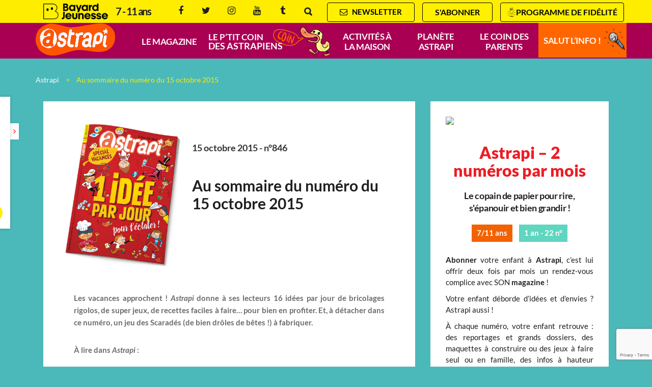

--- FILE ---
content_type: text/html; charset=UTF-8
request_url: https://www.astrapi.com/sommaires/sommaire-numero-15-octobre-2015
body_size: 18277
content:
<!DOCTYPE html>
<!--[if IE 7]>
<html class="ie ie7" lang="fr-FR">
<![endif]-->
<!--[if IE 8]>
<html class="ie ie8" lang="fr-FR">
<![endif]-->
<!--[if !(IE 7) | !(IE 8)  ]><!-->
<html lang="fr-FR">
<!--<![endif]-->
  <head>

	<meta charset="UTF-8" />
    <meta name="viewport" content="width=device-width, initial-scale=1, user-scalable=0">

    <title>Sommaire d&#039;Astrapi n°846 du 15 octobre 2015, 1 idée par jour pour t&#039;éclater - Astrapi</title>

    <link rel="pingback" href="https://www.astrapi.com/xmlrpc.php" />

    <!--[if lt IE 9]>
    <script src="https://www.astrapi.com/wp-content/themes/base/js/html5.js" type="text/javascript"></script>
    <![endif]-->

    <meta name='robots' content='index, follow, max-image-preview:large, max-snippet:-1, max-video-preview:-1' />

<!-- Google Tag Manager for WordPress by gtm4wp.com -->
<script data-cfasync="false" data-pagespeed-no-defer>
	var gtm4wp_datalayer_name = "dataLayer";
	var dataLayer = dataLayer || [];
</script>
<!-- End Google Tag Manager for WordPress by gtm4wp.com -->
	<!-- This site is optimized with the Yoast SEO plugin v26.4 - https://yoast.com/wordpress/plugins/seo/ -->
	<meta name="description" content="Dans le n°846 du 15 octobre 2015 du magazine Astrapi, on te donne 16 idées par jour de bricolages rigolos, de super jeux, de recettes faciles à faire…" />
	<link rel="canonical" href="https://www.astrapi.com/sommaires/sommaire-numero-15-octobre-2015" />
	<meta property="og:locale" content="fr_FR" />
	<meta property="og:type" content="article" />
	<meta property="og:title" content="Sommaire d&#039;Astrapi n°846 du 15 octobre 2015, 1 idée par jour pour t&#039;éclater - Astrapi" />
	<meta property="og:description" content="Dans le n°846 du 15 octobre 2015 du magazine Astrapi, on te donne 16 idées par jour de bricolages rigolos, de super jeux, de recettes faciles à faire…" />
	<meta property="og:url" content="https://www.astrapi.com/sommaires/sommaire-numero-15-octobre-2015" />
	<meta property="og:site_name" content="Astrapi" />
	<meta property="article:modified_time" content="2017-11-27T16:56:20+00:00" />
	<meta property="og:image" content="https://www.astrapi.com/wp-content/uploads/sites/31/2017/11/astrapi-846-15-octobre-2015.jpg" />
	<meta property="og:image:width" content="750" />
	<meta property="og:image:height" content="920" />
	<meta property="og:image:type" content="image/jpeg" />
	<meta name="twitter:card" content="summary_large_image" />
	<meta name="twitter:label1" content="Durée de lecture estimée" />
	<meta name="twitter:data1" content="2 minutes" />
	<script type="application/ld+json" class="yoast-schema-graph">{"@context":"https://schema.org","@graph":[{"@type":"WebPage","@id":"https://www.astrapi.com/sommaires/sommaire-numero-15-octobre-2015","url":"https://www.astrapi.com/sommaires/sommaire-numero-15-octobre-2015","name":"Sommaire d'Astrapi n°846 du 15 octobre 2015, 1 idée par jour pour t'éclater - Astrapi","isPartOf":{"@id":"https://www.astrapi.com/#website"},"primaryImageOfPage":{"@id":"https://www.astrapi.com/sommaires/sommaire-numero-15-octobre-2015#primaryimage"},"image":{"@id":"https://www.astrapi.com/sommaires/sommaire-numero-15-octobre-2015#primaryimage"},"thumbnailUrl":"https://www.astrapi.com/wp-content/uploads/sites/31/2017/11/astrapi-846-15-octobre-2015.jpg","datePublished":"2015-10-07T13:24:28+00:00","dateModified":"2017-11-27T16:56:20+00:00","description":"Dans le n°846 du 15 octobre 2015 du magazine Astrapi, on te donne 16 idées par jour de bricolages rigolos, de super jeux, de recettes faciles à faire…","inLanguage":"fr-FR","potentialAction":[{"@type":"ReadAction","target":["https://www.astrapi.com/sommaires/sommaire-numero-15-octobre-2015"]}]},{"@type":"ImageObject","inLanguage":"fr-FR","@id":"https://www.astrapi.com/sommaires/sommaire-numero-15-octobre-2015#primaryimage","url":"https://www.astrapi.com/wp-content/uploads/sites/31/2017/11/astrapi-846-15-octobre-2015.jpg","contentUrl":"https://www.astrapi.com/wp-content/uploads/sites/31/2017/11/astrapi-846-15-octobre-2015.jpg","width":750,"height":920,"caption":"couverture Astrapi n°846, 15 octobre 2015"},{"@type":"WebSite","@id":"https://www.astrapi.com/#website","url":"https://www.astrapi.com/","name":"Astrapi","description":"","potentialAction":[{"@type":"SearchAction","target":{"@type":"EntryPoint","urlTemplate":"https://www.astrapi.com/?s={search_term_string}"},"query-input":{"@type":"PropertyValueSpecification","valueRequired":true,"valueName":"search_term_string"}}],"inLanguage":"fr-FR"}]}</script>
	<!-- / Yoast SEO plugin. -->


<style id='wp-emoji-styles-inline-css' type='text/css'>

	img.wp-smiley, img.emoji {
		display: inline !important;
		border: none !important;
		box-shadow: none !important;
		height: 1em !important;
		width: 1em !important;
		margin: 0 0.07em !important;
		vertical-align: -0.1em !important;
		background: none !important;
		padding: 0 !important;
	}
</style>
<link rel='stylesheet' id='wp-block-library-css' href='https://www.astrapi.com/wp-includes/css/dist/block-library/style.min.css?ver=6.8.3' type='text/css' media='all' />
<style id='classic-theme-styles-inline-css' type='text/css'>
/*! This file is auto-generated */
.wp-block-button__link{color:#fff;background-color:#32373c;border-radius:9999px;box-shadow:none;text-decoration:none;padding:calc(.667em + 2px) calc(1.333em + 2px);font-size:1.125em}.wp-block-file__button{background:#32373c;color:#fff;text-decoration:none}
</style>
<style id='global-styles-inline-css' type='text/css'>
:root{--wp--preset--aspect-ratio--square: 1;--wp--preset--aspect-ratio--4-3: 4/3;--wp--preset--aspect-ratio--3-4: 3/4;--wp--preset--aspect-ratio--3-2: 3/2;--wp--preset--aspect-ratio--2-3: 2/3;--wp--preset--aspect-ratio--16-9: 16/9;--wp--preset--aspect-ratio--9-16: 9/16;--wp--preset--color--black: #000000;--wp--preset--color--cyan-bluish-gray: #abb8c3;--wp--preset--color--white: #ffffff;--wp--preset--color--pale-pink: #f78da7;--wp--preset--color--vivid-red: #cf2e2e;--wp--preset--color--luminous-vivid-orange: #ff6900;--wp--preset--color--luminous-vivid-amber: #fcb900;--wp--preset--color--light-green-cyan: #7bdcb5;--wp--preset--color--vivid-green-cyan: #00d084;--wp--preset--color--pale-cyan-blue: #8ed1fc;--wp--preset--color--vivid-cyan-blue: #0693e3;--wp--preset--color--vivid-purple: #9b51e0;--wp--preset--gradient--vivid-cyan-blue-to-vivid-purple: linear-gradient(135deg,rgba(6,147,227,1) 0%,rgb(155,81,224) 100%);--wp--preset--gradient--light-green-cyan-to-vivid-green-cyan: linear-gradient(135deg,rgb(122,220,180) 0%,rgb(0,208,130) 100%);--wp--preset--gradient--luminous-vivid-amber-to-luminous-vivid-orange: linear-gradient(135deg,rgba(252,185,0,1) 0%,rgba(255,105,0,1) 100%);--wp--preset--gradient--luminous-vivid-orange-to-vivid-red: linear-gradient(135deg,rgba(255,105,0,1) 0%,rgb(207,46,46) 100%);--wp--preset--gradient--very-light-gray-to-cyan-bluish-gray: linear-gradient(135deg,rgb(238,238,238) 0%,rgb(169,184,195) 100%);--wp--preset--gradient--cool-to-warm-spectrum: linear-gradient(135deg,rgb(74,234,220) 0%,rgb(151,120,209) 20%,rgb(207,42,186) 40%,rgb(238,44,130) 60%,rgb(251,105,98) 80%,rgb(254,248,76) 100%);--wp--preset--gradient--blush-light-purple: linear-gradient(135deg,rgb(255,206,236) 0%,rgb(152,150,240) 100%);--wp--preset--gradient--blush-bordeaux: linear-gradient(135deg,rgb(254,205,165) 0%,rgb(254,45,45) 50%,rgb(107,0,62) 100%);--wp--preset--gradient--luminous-dusk: linear-gradient(135deg,rgb(255,203,112) 0%,rgb(199,81,192) 50%,rgb(65,88,208) 100%);--wp--preset--gradient--pale-ocean: linear-gradient(135deg,rgb(255,245,203) 0%,rgb(182,227,212) 50%,rgb(51,167,181) 100%);--wp--preset--gradient--electric-grass: linear-gradient(135deg,rgb(202,248,128) 0%,rgb(113,206,126) 100%);--wp--preset--gradient--midnight: linear-gradient(135deg,rgb(2,3,129) 0%,rgb(40,116,252) 100%);--wp--preset--font-size--small: 13px;--wp--preset--font-size--medium: 20px;--wp--preset--font-size--large: 36px;--wp--preset--font-size--x-large: 42px;--wp--preset--spacing--20: 0.44rem;--wp--preset--spacing--30: 0.67rem;--wp--preset--spacing--40: 1rem;--wp--preset--spacing--50: 1.5rem;--wp--preset--spacing--60: 2.25rem;--wp--preset--spacing--70: 3.38rem;--wp--preset--spacing--80: 5.06rem;--wp--preset--shadow--natural: 6px 6px 9px rgba(0, 0, 0, 0.2);--wp--preset--shadow--deep: 12px 12px 50px rgba(0, 0, 0, 0.4);--wp--preset--shadow--sharp: 6px 6px 0px rgba(0, 0, 0, 0.2);--wp--preset--shadow--outlined: 6px 6px 0px -3px rgba(255, 255, 255, 1), 6px 6px rgba(0, 0, 0, 1);--wp--preset--shadow--crisp: 6px 6px 0px rgba(0, 0, 0, 1);}:where(.is-layout-flex){gap: 0.5em;}:where(.is-layout-grid){gap: 0.5em;}body .is-layout-flex{display: flex;}.is-layout-flex{flex-wrap: wrap;align-items: center;}.is-layout-flex > :is(*, div){margin: 0;}body .is-layout-grid{display: grid;}.is-layout-grid > :is(*, div){margin: 0;}:where(.wp-block-columns.is-layout-flex){gap: 2em;}:where(.wp-block-columns.is-layout-grid){gap: 2em;}:where(.wp-block-post-template.is-layout-flex){gap: 1.25em;}:where(.wp-block-post-template.is-layout-grid){gap: 1.25em;}.has-black-color{color: var(--wp--preset--color--black) !important;}.has-cyan-bluish-gray-color{color: var(--wp--preset--color--cyan-bluish-gray) !important;}.has-white-color{color: var(--wp--preset--color--white) !important;}.has-pale-pink-color{color: var(--wp--preset--color--pale-pink) !important;}.has-vivid-red-color{color: var(--wp--preset--color--vivid-red) !important;}.has-luminous-vivid-orange-color{color: var(--wp--preset--color--luminous-vivid-orange) !important;}.has-luminous-vivid-amber-color{color: var(--wp--preset--color--luminous-vivid-amber) !important;}.has-light-green-cyan-color{color: var(--wp--preset--color--light-green-cyan) !important;}.has-vivid-green-cyan-color{color: var(--wp--preset--color--vivid-green-cyan) !important;}.has-pale-cyan-blue-color{color: var(--wp--preset--color--pale-cyan-blue) !important;}.has-vivid-cyan-blue-color{color: var(--wp--preset--color--vivid-cyan-blue) !important;}.has-vivid-purple-color{color: var(--wp--preset--color--vivid-purple) !important;}.has-black-background-color{background-color: var(--wp--preset--color--black) !important;}.has-cyan-bluish-gray-background-color{background-color: var(--wp--preset--color--cyan-bluish-gray) !important;}.has-white-background-color{background-color: var(--wp--preset--color--white) !important;}.has-pale-pink-background-color{background-color: var(--wp--preset--color--pale-pink) !important;}.has-vivid-red-background-color{background-color: var(--wp--preset--color--vivid-red) !important;}.has-luminous-vivid-orange-background-color{background-color: var(--wp--preset--color--luminous-vivid-orange) !important;}.has-luminous-vivid-amber-background-color{background-color: var(--wp--preset--color--luminous-vivid-amber) !important;}.has-light-green-cyan-background-color{background-color: var(--wp--preset--color--light-green-cyan) !important;}.has-vivid-green-cyan-background-color{background-color: var(--wp--preset--color--vivid-green-cyan) !important;}.has-pale-cyan-blue-background-color{background-color: var(--wp--preset--color--pale-cyan-blue) !important;}.has-vivid-cyan-blue-background-color{background-color: var(--wp--preset--color--vivid-cyan-blue) !important;}.has-vivid-purple-background-color{background-color: var(--wp--preset--color--vivid-purple) !important;}.has-black-border-color{border-color: var(--wp--preset--color--black) !important;}.has-cyan-bluish-gray-border-color{border-color: var(--wp--preset--color--cyan-bluish-gray) !important;}.has-white-border-color{border-color: var(--wp--preset--color--white) !important;}.has-pale-pink-border-color{border-color: var(--wp--preset--color--pale-pink) !important;}.has-vivid-red-border-color{border-color: var(--wp--preset--color--vivid-red) !important;}.has-luminous-vivid-orange-border-color{border-color: var(--wp--preset--color--luminous-vivid-orange) !important;}.has-luminous-vivid-amber-border-color{border-color: var(--wp--preset--color--luminous-vivid-amber) !important;}.has-light-green-cyan-border-color{border-color: var(--wp--preset--color--light-green-cyan) !important;}.has-vivid-green-cyan-border-color{border-color: var(--wp--preset--color--vivid-green-cyan) !important;}.has-pale-cyan-blue-border-color{border-color: var(--wp--preset--color--pale-cyan-blue) !important;}.has-vivid-cyan-blue-border-color{border-color: var(--wp--preset--color--vivid-cyan-blue) !important;}.has-vivid-purple-border-color{border-color: var(--wp--preset--color--vivid-purple) !important;}.has-vivid-cyan-blue-to-vivid-purple-gradient-background{background: var(--wp--preset--gradient--vivid-cyan-blue-to-vivid-purple) !important;}.has-light-green-cyan-to-vivid-green-cyan-gradient-background{background: var(--wp--preset--gradient--light-green-cyan-to-vivid-green-cyan) !important;}.has-luminous-vivid-amber-to-luminous-vivid-orange-gradient-background{background: var(--wp--preset--gradient--luminous-vivid-amber-to-luminous-vivid-orange) !important;}.has-luminous-vivid-orange-to-vivid-red-gradient-background{background: var(--wp--preset--gradient--luminous-vivid-orange-to-vivid-red) !important;}.has-very-light-gray-to-cyan-bluish-gray-gradient-background{background: var(--wp--preset--gradient--very-light-gray-to-cyan-bluish-gray) !important;}.has-cool-to-warm-spectrum-gradient-background{background: var(--wp--preset--gradient--cool-to-warm-spectrum) !important;}.has-blush-light-purple-gradient-background{background: var(--wp--preset--gradient--blush-light-purple) !important;}.has-blush-bordeaux-gradient-background{background: var(--wp--preset--gradient--blush-bordeaux) !important;}.has-luminous-dusk-gradient-background{background: var(--wp--preset--gradient--luminous-dusk) !important;}.has-pale-ocean-gradient-background{background: var(--wp--preset--gradient--pale-ocean) !important;}.has-electric-grass-gradient-background{background: var(--wp--preset--gradient--electric-grass) !important;}.has-midnight-gradient-background{background: var(--wp--preset--gradient--midnight) !important;}.has-small-font-size{font-size: var(--wp--preset--font-size--small) !important;}.has-medium-font-size{font-size: var(--wp--preset--font-size--medium) !important;}.has-large-font-size{font-size: var(--wp--preset--font-size--large) !important;}.has-x-large-font-size{font-size: var(--wp--preset--font-size--x-large) !important;}
:where(.wp-block-post-template.is-layout-flex){gap: 1.25em;}:where(.wp-block-post-template.is-layout-grid){gap: 1.25em;}
:where(.wp-block-columns.is-layout-flex){gap: 2em;}:where(.wp-block-columns.is-layout-grid){gap: 2em;}
:root :where(.wp-block-pullquote){font-size: 1.5em;line-height: 1.6;}
</style>
<link data-minify="1" rel='stylesheet' id='base-normalize-css' href='https://www.astrapi.com/wp-content/cache/min/31/wp-content/themes/base/css/normalize.css?ver=1764243787' type='text/css' media='all' />
<link data-minify="1" rel='stylesheet' id='base-bootstrap-css' href='https://www.astrapi.com/wp-content/cache/min/31/wp-content/themes/base/css/bootstrap.min.css?ver=1764243787' type='text/css' media='all' />
<link data-minify="1" rel='stylesheet' id='base-font-lato-css' href='https://www.astrapi.com/wp-content/cache/min/31/wp-content/themes/base/fonts/lato/lato.css?ver=1764243787' type='text/css' media='all' />
<link data-minify="1" rel='stylesheet' id='base-fonts-css' href='https://www.astrapi.com/wp-content/cache/min/31/wp-content/themes/base/fonts/fonts.css?ver=1764243787' type='text/css' media='all' />
<link data-minify="1" rel='stylesheet' id='base-stylesheet-css' href='https://www.astrapi.com/wp-content/cache/min/31/wp-content/themes/base/css/base.css?ver=1764243787' type='text/css' media='all' />
<link data-minify="1" rel='stylesheet' id='mmenu-css' href='https://www.astrapi.com/wp-content/cache/min/31/wp-content/themes/base/css/jquery.mmenu.css?ver=1764243787' type='text/css' media='all' />
<link data-minify="1" rel='stylesheet' id='base-animate-css' href='https://www.astrapi.com/wp-content/cache/min/31/wp-content/themes/base/css/animate.css?ver=1764243787' type='text/css' media='all' />
<link data-minify="1" rel='stylesheet' id='base-remobo-css' href='https://www.astrapi.com/wp-content/cache/min/31/wp-content/themes/base/css/remobo.css?ver=1764243787' type='text/css' media='all' />
<link data-minify="1" rel='stylesheet' id='base-modern-css' href='https://www.astrapi.com/wp-content/cache/min/31/wp-content/themes/base/css/modern.css?ver=1764243787' type='text/css' media='all' />
<link rel='stylesheet' id='skin-css' href='https://www.astrapi.com/wp-content/themes/astrapi/css/custom.css?ver=1.1.2' type='text/css' media='all' />
<script type="text/javascript" src="https://www.astrapi.com/wp-includes/js/jquery/jquery.min.js?ver=3.7.1" id="jquery-core-js"></script>
<script type="text/javascript" src="https://www.astrapi.com/wp-includes/js/jquery/jquery-migrate.min.js?ver=3.4.1" id="jquery-migrate-js"></script>
<script type="text/javascript" src="https://t.astrapi.com/recaptcha/api.js?site=astrapi.com&amp;render=6Lc8rgcqAAAAANbO32dq4Wds2t4DetEEopHUvpZb" id="mb-connector-newsletter-recaptcha-js"></script>
<script type="text/javascript" id="mb-connector-newsletter-js-extra">
/* <![CDATA[ */
var mbConnectorNewsletter = {"ajaxUrl":"https:\/\/www.astrapi.com\/wp-admin\/admin-ajax.php","newsletterAction":"mb_newsletter","messageGood":"Votre inscription a bien \u00e9t\u00e9 prise en compte. \u00c0 tr\u00e8s vite !","messageBad":"Une erreur est survenue, veuillez saisir \u00e0 nouveau votre adresse.","recaptcha":{"host":"t.astrapi.com","site_id":"astrapi.com","site_key":"6Lc8rgcqAAAAANbO32dq4Wds2t4DetEEopHUvpZb"}};
/* ]]> */
</script>
<script data-minify="1" type="text/javascript" src="https://www.astrapi.com/wp-content/cache/min/31/wp-content/plugins/mb-connector/assets/mb-connector.newsletter.js?ver=1764243787" id="mb-connector-newsletter-js"></script>
<link rel="https://api.w.org/" href="https://www.astrapi.com/wp-json/" /><link rel="alternate" title="JSON" type="application/json" href="https://www.astrapi.com/wp-json/wp/v2/sommaires/866" /><link rel="EditURI" type="application/rsd+xml" title="RSD" href="https://www.astrapi.com/xmlrpc.php?rsd" />
<meta name="generator" content="WordPress 6.8.3" />
<link rel='shortlink' href='https://www.astrapi.com/?p=866' />
<link rel="alternate" title="oEmbed (JSON)" type="application/json+oembed" href="https://www.astrapi.com/wp-json/oembed/1.0/embed?url=https%3A%2F%2Fwww.astrapi.com%2Fsommaires%2Fsommaire-numero-15-octobre-2015" />
<link rel="alternate" title="oEmbed (XML)" type="text/xml+oembed" href="https://www.astrapi.com/wp-json/oembed/1.0/embed?url=https%3A%2F%2Fwww.astrapi.com%2Fsommaires%2Fsommaire-numero-15-octobre-2015&#038;format=xml" />

<!-- Google Tag Manager for WordPress by gtm4wp.com -->
<!-- GTM Container placement set to footer -->
<script data-cfasync="false" data-pagespeed-no-defer type="text/javascript">
	var dataLayer_content = {"pagePostType":"sommaires","pagePostType2":"single-sommaires","pagePostAuthor":"Lison Herledan"};
	dataLayer.push( dataLayer_content );
</script>
<script data-cfasync="false" data-pagespeed-no-defer type="text/javascript">
(function(w,d,s,l,i){w[l]=w[l]||[];w[l].push({'gtm.start':
new Date().getTime(),event:'gtm.js'});var f=d.getElementsByTagName(s)[0],
j=d.createElement(s),dl=l!='dataLayer'?'&l='+l:'';j.async=true;j.src=
'//t.astrapi.com/gtm.js?id='+i+dl;f.parentNode.insertBefore(j,f);
})(window,document,'script','dataLayer','GTM-KP37JNG');
</script>
<!-- End Google Tag Manager for WordPress by gtm4wp.com -->		<style type="text/css" id="wp-custom-css">
			/*
Vous pouvez ajouter du CSS personnalisé ici.

Cliquez sur l’icône d’aide ci-dessus pour en savoir plus.
*/

/* cf 30/04/2021 body ajout en attendant solution concernant le plugin wp-rocket
body { font-family:'Museo Sans',Arial,sans-serif; font-weight:300; font-size:15px; line-height:24px; color:rgba(0,0,0,.8); background-color:#4bb9ba; } */

.content-intro p, .wrapper-boutons .col-md-8 .local { text-align: justify; }
/* .trucastuces .link.local { display: none; } */
.trucastuces .rollover .title { line-height: 24px; }
.post.sommaires.view-mode-teaser .date-numero-titre { padding-left: 0; }
.category-ptit-coin-coin-astrapiens .form { display: none; }
#menu .menu-menu-principal-container > ul > li#menu-item-4289 { width: 26.5%; }
#menu .menu-menu-principal-container > ul > li#menu-item-4289 > a { font-size: 0; background: transparent url('/wp-content/uploads/sites/31/2017/12/coincoin2.gif?v=1') no-repeat right top; text-align: left; line-height: 9px; padding: 15px 10px 15px; background-size: auto 100%; }
#menu .menu-menu-principal-container > ul > li#menu-item-4289 > a::before { content: "Le p’tit coin"; font-size: 17px; display: block; }
#menu .menu-menu-principal-container > ul > li#menu-item-4289 > a::after { content: "des astrapiens"; font-size: 18px; display: block; }
@media screen and (max-width: 499px) { .date-numero-titre { padding-top: 0 !important; } .sommaires .subcontent { padding-top: 0 !important; } }
.part.part1 #video-overlay .pastille { left: 15%; top: 150px;}

@media (min-width: 990px) {
.remobo.remobo-horz .subcontent > .offre > .cadeau-content { width: 70%; display: block; } }
.remobo .subcontent > .offre > .cadeau-content img { max-width: 100%; }
/* navigation commentaires */
.comment-navigation .screen-reader-text { display:none; }
.comment-navigation .nav-next { float: right; }
.comment-list { margin-top: 40px !important; }

/* noel */
/* .noel { background-image: url(/wp-content/uploads/sites/31/2018/10/anim-etoiles-noel.gif); background-repeat: no-repeat; background-position-x: right; background-position-y: -10px; padding-top: 5px; border-radius: 30px; padding-bottom: 5px; }
.friday { background-image: none!important; background-color: #141414; color: #ffed00; } */

/* noel 19
#sidebar .widget_remontee_boutique_bayard .cadeau-content { width: 100% !important; background: url(https://www.pommedapi.com/wp-content/uploads/sites/27/2019/10/etoiles19.gif) no-repeat #ffc600; background-position-x: center; background-size: contain; background-position-y: 50px; }
#abonnement-panel .container .remontee-marketing .cadeau-content, .part.part4 .container .remontee-marketing .cadeau-content, .remobo.remobo-horz .subcontent > .offre > .cadeau-content {
	background: url(https://www.pommedapi.com/wp-content/uploads/sites/27/2019/10/etoiles19.gif) no-repeat;
	background-position-x: center;
	background-size: contain;
	background-position-y: 50px;
	background-color: #ffc600 !important;
}
.cadeau-desc { color: #000 !important; } */
.remobo .subcontent  > .offre > .cadeau-content { border: 1px solid #ED1C24; /* background-color: #FEED01; */ }
.remobo .subcontent > .offre > .cadeau-content .cadeau-titre { background-color: #ED1C24; font-weight: bold; font-size: 13px; padding: 5px 15px; }
.remobo .subcontent > .offre > .cadeau-content .cadeau-desc { margin-top: 3rem; }
.remobo .subcontent  > .offre > .cadeau-content .cadeau-titre::before { border-color: #ED1C24 #ED1C24 transparent transparent; }
.remobo .subcontent  > .offre > .cadeau-content .cadeau-titre::after { border-color: #ED1C24 transparent #ED1C24 #ED1C24 !important; }
.remobo .subcontent  > .offre > .detail_prix .price .number { color: #ED1C24; }
.offre-abo .title { color: #ED1C24; margin-bottom: -20px; }
.offre-abo .price .number { color: #ED1C24; }
.remobo .subcontent > .texte .titre { color: #ED1C24; }
@media (max-width: 800px) { .offre-abo .title, .offre-abo .description { margin-top: 35px; } }
.price2 .number { text-decoration: line-through; color: #333 !important; font-size: 24px !important; }
#menu .menu-menu-principal-container > ul > li { width: 14%; }
#menu .menu-menu-principal-container > ul > li#menu-item-8119 > a { background: transparent url('/wp-content/uploads/sites/31/2019/09/micro-trans.png') no-repeat right top; text-align: left; padding: 15px 10px 15px; background-size: auto 140%; }
#menu-item-8119 { background-color: #ff6600; width: 18% !important; margin-right: -20px; margin-top: -2px; }
@media (min-width: 992px) and (max-width: 1198px) { #menu-item-8119 { width: 17% !important; }
 #menu .menu-menu-principal-container > ul > li#menu-item-4289 { width: 30% !important; } }
@media (max-width: 799px) { .part.part1 #video-overlay .pastille { display: block !important; width: 25%;	} }
.field-wrap textarea { height: 140px !important; }
.ninja-forms-response-msg { margin-bottom: 0; padding: 0; }

/* onglet activités */
#menu .menu-menu-principal-container > ul { padding-left: 0; }
#menu .menu-menu-principal-container > ul > li { width: 14%; }
#menu .menu-menu-principal-container > ul > li > a, #menu .menu-menu-principal-container ul ul li a { font-size: 17px; }
/*.menu-item-10193 { background-color: #f60; margin-top: -2px; }*/
.part.part-activites { overflow: visible; z-index: 100; background-color: #ff5500; padding: 30px; font-size: 16px; }
.part-activites a { color: #fff !important; }
@media (min-width: 801px) { 
.part.part1 { height: 47.7vw; }
}

/* .offre-abo .description img {
    width: 25%;
    float: none;
    clear: both;
    display: block;
    position: relative;
} */
/* FR 06/05/2021 reglages pastille home */
@media all and (max-width: 770px) {
.part.part1 #video-overlay .pastille    	{
    left: 10%;
    top: 100px;
	}
}
/* FR 29/08/22 SUPPRESSION LIEN REPONDRE DANS COMMENTAIRES DU CLUB DE LULU */
body.single-post .cell.single.page .comment-body .comment-reply-link {
  display: none;
}
/* Home Club Lulu */
/*.category-12 #blog .cell.intro .subcontent {
	padding: 15px 60px 0px !important;
} 
.category-12 .btn-center {
	margin-top: 0px;
}*/
/* FR 05/01/23 RUB SOMMAIRES : REDUCTION LARGEUR BTN ANNEE */
#sommaires .form .btn-group a.btn, #blog .form .btn-group a.btn {
  padding: 5px 15px;
}
/* FR BOUTON RENTREE 
 #blog .form div:last-child a.btn {
  color: #000;
  background-color: #ffed00;
}
#blog .form div:last-child a.btn.selected {
  color: #fff !important;
}*/
/* FR BLOC MEDIA/IMG 1er paragraphe PAS en gras */
body.single-post .cell.single.page .subcontent p:first-child {
  font-weight: 300;
}
/* FR 05/05/2024 bt surheader jaune filet noir */
#newsletter a, #abonnement-btn, #lmda-btn {
  background-color: #fff000;
  color: #000;
  border: 1px solid black;
}
#newsletter a:hover, #abonnement-btn:hover, #lmda-btn:hover {
  color: #fff !important;
}
#newsletter a:hover {
  background-color: #069889;
}
#abonnement-btn a:hover {
  background-color: #ec038a;
}
#lmda-btn:hover {
  background-color: #f58220;
}
.filetgris img {
  border:1px solid #ccc;
}		</style>
		<link rel="shortcut icon" href="https://www.astrapi.com/wp-content/themes/astrapi/favicon.ico?v=1.1" /><noscript><style id="rocket-lazyload-nojs-css">.rll-youtube-player, [data-lazy-src]{display:none !important;}</style></noscript>
    <!-- font loader -->
    <script>
      var WebFontConfig = {};
    </script>

<meta name="google-site-verification" content="wA-19szapp5N6BcTj8vWipIeB9KWRSmoBbQv5OF4Huc" />

  <meta name="generator" content="WP Rocket 3.20.1.2" data-wpr-features="wpr_minify_js wpr_lazyload_images wpr_lazyload_iframes wpr_minify_css wpr_desktop" /></head>
<body class="wp-singular sommaires-template-default single single-sommaires postid-866 wp-theme-base wp-child-theme-astrapi pi">
    <div data-rocket-location-hash="2e534a410933e94bb5150a72e82b8f57" class="overlay"></div>
    <div data-rocket-location-hash="9f4968e2f8f45e3f182d4860c96af6da" id="page">
      <header data-rocket-location-hash="0ff1fbb6a9db502f53a234ab174e4525" id="masthead" class="main" role="banner">

        <div data-rocket-location-hash="0d1c375aad4e5ad6f6694623cf14b956" id="header-print">
          <div class="pull-left">
            <img src="data:image/svg+xml,%3Csvg%20xmlns='http://www.w3.org/2000/svg'%20viewBox='0%200%200%200'%3E%3C/svg%3E" alt="Logo du magazine Astrapi" data-lazy-src="https://www.astrapi.com/wp-content/themes/astrapi/images/brand-logo.png?v=8"><noscript><img src="https://www.astrapi.com/wp-content/themes/astrapi/images/brand-logo.png?v=8" alt="Logo du magazine Astrapi"></noscript>
          </div>
          <div class="pull-right">
            <strong>Bayard Jeunesse</strong>
          </div>
        </div>

        <div data-rocket-location-hash="1e1686d89a987d77c29cc063dc82716d" id="header-bayard-mobile"><a href="https://www.bayard-jeunesse.com/?utm_medium=ref&#038;utm_source=astrapi.com&#038;utm_campaign=maillage"><img src="data:image/svg+xml,%3Csvg%20xmlns='http://www.w3.org/2000/svg'%20viewBox='0%200%200%200'%3E%3C/svg%3E" alt="Bayard Jeunesse" data-lazy-src="https://www.astrapi.com/wp-content/themes/base/images/bayard-jeunesse-logo-long.png"/><noscript><img src="https://www.astrapi.com/wp-content/themes/base/images/bayard-jeunesse-logo-long.png" alt="Bayard Jeunesse"/></noscript></a></div>
        <div data-rocket-location-hash="4181cc611824f2ffb0cd4a4aa1ae3aaa" id="abonnement-panel" class="">
          <div class="hidden-md hidden-lg"><a href="javascript:;" class="close-abo-panel"><i class="fa fa-close"></i></a></div>
          <div class="container">
            <div class="container-inner">
              <div id="feuilletage">
                <div class="remontee-marketing">
                  <div class="list">
                    <div class="cell">
<article itemscope itemtype="http://schema.org/Product" class="content remobo remobo-horz ">

	  <div class="content-couv visuel fadeInLeft">
  	<a id="pop_bloc-abo_img" href="https://www.bayard-jeunesse.com/abonnement-astrapi.html?utm_medium=ref&utm_source=astrapi.com&utm_campaign=remobo" target="_blank" class="couv">    	<img itemprop="image" alt="Astrapi &#8211; 2 numéros par mois" src="data:image/svg+xml,%3Csvg%20xmlns='http://www.w3.org/2000/svg'%20viewBox='0%200%200%200'%3E%3C/svg%3E" data-lazy-src="https://remobo.milanpresse.com/wp-content/uploads/2019/06/couverture-noel25-Astrapi-624px-700x526.jpg"><noscript><img itemprop="image" alt="Astrapi &#8211; 2 numéros par mois" src="https://remobo.milanpresse.com/wp-content/uploads/2019/06/couverture-noel25-Astrapi-624px-700x526.jpg"></noscript>
    </a>  </div>
	
  <div class="subcontent">

    <div class="texte fadeInLeft">

      <div data-rocket-location-hash="4e896d8ea381393b8ed150a63bb987b5" class="titre"><span itemprop="name">Astrapi &#8211; 2 numéros par mois</span></div>      <div data-rocket-location-hash="6eb16ad204ef405146e3a1cd0eb6a711" class="baseline"><span itemprop="name">Le copain de papier pour rire, s'épanouir et bien grandir !</span></div>
            	<p class="labels">
	      <span class="tranche-age" itemprop="tranche-age"><strong>7/11 ans</strong></span>	      <span class="formule periodicite" itemprop="formule"><strong>1 an - 22 n°</strong></span>	      </p>
	          
      <div itemprop="description" class="description pitch"><p><strong>Abonner</strong> votre enfant à<strong> Astrapi</strong>, c’est lui offrir deux fois par mois un rendez-vous complice avec SON <strong>magazine</strong> !</p>
<p>Votre enfant déborde d’idées et d’envies ? Astrapi aussi !</p>
<p>À chaque numéro<span style="font-weight: 400;">, votre enfant retrouve</span><span style="font-weight: 400;"> : des reportages et grands dossiers</span><span style="font-weight: 400;">, </span><span style="font-weight: 400;">des maquettes à construire ou des jeux </span><span style="font-weight: 400;">à faire seul ou</span> <span style="font-weight: 400;">en famille</span><span style="font-weight: 400;">, </span><span style="font-weight: 400;">des infos</span><span style="font-weight: 400;"> à hauteur d'enfant</span><span style="font-weight: 400;">, </span><span style="font-weight: 400;">des BD, des blagues, des recettes</span><span style="font-weight: 400;">…</span></p>
<p><span style="font-weight: 400;">Tout pour comprendre le monde et s’y sentir bien !</span></p>
</div>
    </div>

    <div class="offre fadeInRight">

    		      <div class="cadeau-content">
	        <span class="cadeau-titre">🌞 Yellow FRIDAY 🌞</span>
	        <br/><span class="cadeau-desc">-5€ sur une sélection de magazines avec le code YELLOW25 </span>	        <img alt="-5€ sur une sélection de magazines avec le code YELLOW25 " src="data:image/svg+xml,%3Csvg%20xmlns='http://www.w3.org/2000/svg'%20viewBox='0%200%200%200'%3E%3C/svg%3E" class="prime" data-lazy-src="https://remobo.milanpresse.com/wp-content/uploads/2025/01/Yellow_Friday_2025_remobo_300_250px.jpg"><noscript><img alt="-5€ sur une sélection de magazines avec le code YELLOW25 " src="https://remobo.milanpresse.com/wp-content/uploads/2025/01/Yellow_Friday_2025_remobo_300_250px.jpg" class="prime"></noscript>	      </div>
      
      <div class="detail_prix prix" itemprop="offers" itemscope itemtype="http://schema.org/Offer">
									<div class="price price1" itemprop="price">
            <span class="number">9,50&nbsp;&euro;</span>
            <span class="suffix">par mois</span>					</div>
								        <a id="pop_bloc-abo_btn" href="https://www.bayard-jeunesse.com/abonnement-astrapi.html?utm_medium=ref&utm_source=astrapi.com&utm_campaign=remobo" class="btn-center" target="_blank">S'abonner</a>      </div>

    </div>

  </div>

</article></div>                  </div>
                </div>
              </div>
            </div>
          </div>
        </div>

      	<div data-rocket-location-hash="3556d8cecfebd307a013e2b80bfbea1a" class="ontop">
      		<div class="container">
      			<div data-rocket-location-hash="886052d89aa58b7a0d9180233ecfb60b" class="row">
              <div class="col-md-4 visible-md visible-lg">
        				<div id="logo-brand">
        					<a href="https://www.bayard-jeunesse.com/?utm_medium=ref&#038;utm_source=astrapi.com&#038;utm_campaign=maillage" target="_blank" title="Bayard Jeunesse : Abonnement Magazine et Livre Enfant, Presse Jeunesse, Revues Enfants">Bayard Jeunesse</a>
        				</div>

                                <div id="brand-sector" class="visible-md visible-lg">
                  <a href="https://www.bayard-jeunesse.com/magazines-6-10-ans.html?utm_medium=ref&utm_source=astrapi.com&utm_campaign=maillage" target="_blank">7 - 11 ans</a>
                </div>
                              </div>

      				<div id="menu-top" class="col-md-8 visible-md visible-lg">
                <a href="https://www.bayard-jeunesse.com/la-maison-des-abonnes.html#utm_medium=ref&#038;utm_source=astrapi.com&#038;utm_campaign=ongletLMDA" target="_blank" id="lmda-btn">Programme de fidélité</a>                <a href="javascript:;" rel="nofollow" id="abonnement-btn" class="abonnement-btn-launcher">S'abonner</a>
                <div id="newsletter">
                  <a href="javascript:;"><i class="fa fa-envelope-o"></i>Newsletter</a>
                </div>
                      					<div id="search">
    							<a href="javascript:;"><i class="fa fa-search"></i>Rechercher</a>
    							<div class="search-box">
    								<form role="search" method="get" class="search-form" action="https://www.astrapi.com/">
    									<input type="search" class="search-field" placeholder="Rechercher" name="s" />
    								</form>
    							</div>
    						</div>
      					<div class="sociaux">
                        						<a class="social facebook" href="https://www.facebook.com/AstrapiMagazine/" target="_blank" title="Rejoignez-nous sur Facebook"><i class="fa fa-facebook"></i>Facebook</a>
      						                                    <a class="social twitter" href="https://twitter.com/AstrapiMagazine" target="_blank" title="Rejoignez-nous sur Twitter"><i class="fa fa-twitter"></i>Twitter</a>
                                                                        <a class="social instagram" href="https://www.instagram.com/magastrapi/" target="_blank" title="Rejoignez-nous sur Instagram"><i class="fa fa-instagram"></i>Instagram</a>
                                                      <a class="social youtube" href="https://www.youtube.com/user/BayardJeunesse" target="_blank" title="Rejoignez-nous sur Youtube"><i class="fa fa-youtube"></i>Youtube</a>
                                          						<a class="social pinterest" href="https://astrapicovers.tumblr.com" target="_blank" title="Rejoignez-nous sur Tumblr"><i class="fa fa-tumblr"></i>Tumblr</a>
                                          					</div>
      					      				</div>
      			</div>
      		</div>
      	</div>

      	<div data-rocket-location-hash="ebdb70e989a73a403ffd1f0875daa366" class="onbelow">
      		<div class="container">
      			<div class="row">
      				<div id="logo-site" class="col-md-4 visible-md visible-lg">
                <a href="https://www.astrapi.com" title="Accueil du site Astrapi">
                  <img src="data:image/svg+xml,%3Csvg%20xmlns='http://www.w3.org/2000/svg'%20viewBox='0%200%200%200'%3E%3C/svg%3E" alt="Logo du magazine Astrapi" data-lazy-src="https://www.astrapi.com/wp-content/themes/astrapi/images/brand-logo.png?v=8"><noscript><img src="https://www.astrapi.com/wp-content/themes/astrapi/images/brand-logo.png?v=8" alt="Logo du magazine Astrapi"></noscript>
                </a>
              </div>
                            <div id="menu" class="col-md-8 visible-md visible-lg">

                <nav>
                 <div class="menu-menu-principal-container"><ul id="menu-menu-principal" class="nav-menu"><li id="menu-item-12" class="menu-item menu-item-type-post_type menu-item-object-page menu-item-has-children menu-item-12"><a href="https://www.astrapi.com/magazine">Le magazine</a>
<ul class="sub-menu">
	<li id="menu-item-20" class="menu-item menu-item-type-post_type menu-item-object-page menu-item-20"><a href="https://www.astrapi.com/magazine/feuilleter-mag">Le feuilletage</a></li>
	<li id="menu-item-235" class="menu-item menu-item-type-post_type menu-item-object-page menu-item-235"><a href="https://www.astrapi.com/magazine/les-rubriques">Les rubriques</a></li>
	<li id="menu-item-236" class="menu-item menu-item-type-taxonomy menu-item-object-category menu-item-236"><a href="https://www.astrapi.com/les-heros">Les héros</a></li>
	<li id="menu-item-237" class="menu-item menu-item-type-taxonomy menu-item-object-category menu-item-237"><a href="https://www.astrapi.com/les-videos">Les vidéos</a></li>
	<li id="menu-item-182" class="menu-item menu-item-type-post_type menu-item-object-page menu-item-182"><a href="https://www.astrapi.com/magazine/sommaires">Les sommaires</a></li>
	<li id="menu-item-238" class="menu-item menu-item-type-post_type menu-item-object-page menu-item-238"><a href="https://www.astrapi.com/magazine/les-offres-d-abonnement">Les offres d’abonnement</a></li>
</ul>
</li>
<li id="menu-item-4289" class="menu-item menu-item-type-taxonomy menu-item-object-category menu-item-has-children menu-item-4289"><a href="https://www.astrapi.com/ptit-coin-coin-astrapiens">Le p’tit coin-coin des Astrapiens</a>
<ul class="sub-menu">
	<li id="menu-item-247" class="menu-item menu-item-type-taxonomy menu-item-object-category menu-item-247"><a href="https://www.astrapi.com/ptit-coin-coin-astrapiens/blog-lulu">Le Club de Lulu</a></li>
	<li id="menu-item-245" class="menu-item menu-item-type-taxonomy menu-item-object-category menu-item-245"><a href="https://www.astrapi.com/ptit-coin-coin-astrapiens/petits-plus-astrapi">Les p’tits + d’Astrapi</a></li>
	<li id="menu-item-4645" class="menu-item menu-item-type-taxonomy menu-item-object-category menu-item-4645"><a href="https://www.astrapi.com/ptit-coin-coin-astrapiens/astrapi-academie">Astrapi académie</a></li>
	<li id="menu-item-246" class="menu-item menu-item-type-taxonomy menu-item-object-category menu-item-246"><a href="https://www.astrapi.com/ptit-coin-coin-astrapiens/trucastuces">Les Trucastuces</a></li>
	<li id="menu-item-244" class="menu-item menu-item-type-taxonomy menu-item-object-category menu-item-244"><a href="https://www.astrapi.com/ptit-coin-coin-astrapiens/recettes-et-bricolages">Recettes et bricolages</a></li>
</ul>
</li>
<li id="menu-item-10193" class="menu-item menu-item-type-custom menu-item-object-custom menu-item-10193"><a href="https://www.astrapi.com/ptit-coin-coin-astrapiens/recettes-et-bricolages/">Activités à la maison</a></li>
<li id="menu-item-3832" class="menu-item menu-item-type-taxonomy menu-item-object-category menu-item-has-children menu-item-3832"><a href="https://www.astrapi.com/planete-astrapi">Planète Astrapi</a>
<ul class="sub-menu">
	<li id="menu-item-249" class="menu-item menu-item-type-taxonomy menu-item-object-category menu-item-249"><a href="https://www.astrapi.com/planete-astrapi/actualites-astrapi">Actualités d&rsquo;Astrapi</a></li>
	<li id="menu-item-250" class="menu-item menu-item-type-taxonomy menu-item-object-category menu-item-250"><a href="https://www.astrapi.com/planete-astrapi/bd-kids">BD Kids</a></li>
	<li id="menu-item-251" class="menu-item menu-item-type-taxonomy menu-item-object-category menu-item-251"><a href="https://www.astrapi.com/planete-astrapi/livres-astrapi">Livres Astrapi</a></li>
	<li id="menu-item-252" class="menu-item menu-item-type-taxonomy menu-item-object-category menu-item-252"><a href="https://www.astrapi.com/planete-astrapi/appli-ludo-educative-bayam">L’appli ludo-éducative, Bayam</a></li>
</ul>
</li>
<li id="menu-item-3834" class="menu-item menu-item-type-taxonomy menu-item-object-category menu-item-has-children menu-item-3834"><a href="https://www.astrapi.com/parents">Le coin des parents</a>
<ul class="sub-menu">
	<li id="menu-item-4313" class="menu-item menu-item-type-taxonomy menu-item-object-category menu-item-4313"><a href="https://www.astrapi.com/parents/40-ans">Déjà 40 ans !</a></li>
	<li id="menu-item-4723" class="menu-item menu-item-type-taxonomy menu-item-object-category menu-item-4723"><a href="https://www.astrapi.com/parents/blog-anciens-astrapiens">Le blog des anciens Astrapiens</a></li>
	<li id="menu-item-253" class="menu-item menu-item-type-taxonomy menu-item-object-category menu-item-253"><a href="https://www.astrapi.com/parents/pourquoi-lire-astrapi">Pourquoi lire Astrapi&nbsp;?</a></li>
	<li id="menu-item-3841" class="menu-item menu-item-type-post_type menu-item-object-post menu-item-3841"><a href="https://www.astrapi.com/parents/astrapi-ecole">Astrapi à l’école</a></li>
</ul>
</li>
<li id="menu-item-8119" class="menu-item menu-item-type-taxonomy menu-item-object-category menu-item-8119"><a href="https://www.astrapi.com/podcast-astrapi-france-info-salut-l-info">Salut l’info !</a></li>
</ul></div>                </nav>

              </div>
            </div>
          </div>
        </div>

      	<div data-rocket-location-hash="8ebe33771b13a8fdc0e8cb4cc1827e9f" id="tiny-menu" class="visible-xs visible-sm">
          <div id="logo-mobile" class="col-xs-4 col-sm-3">
            <a href="https://www.astrapi.com" title="Accueil du site Astrapi">
              <img src="data:image/svg+xml,%3Csvg%20xmlns='http://www.w3.org/2000/svg'%20viewBox='0%200%200%200'%3E%3C/svg%3E" alt="Logo du magazine Astrapi" data-lazy-src="https://www.astrapi.com/wp-content/themes/astrapi/images/brand-logo.png?v=8"><noscript><img src="https://www.astrapi.com/wp-content/themes/astrapi/images/brand-logo.png?v=8" alt="Logo du magazine Astrapi"></noscript>
            </a>
                        <div id="brand-sector">
              <a href="https://www.bayard-jeunesse.com/magazines-6-10-ans.html?utm_medium=ref&utm_source=astrapi.com&utm_campaign=maillage" target="_blank">7 - 11 ans</a>
            </div>
                      </div>
          <div id="mobile-menu-launcher" class="col-xs-2 col-sm-2">
            <a href="javascript:;"><i class="fa fa-navicon"></i><span class="text hidden-xs">Menu</span></a>
          </div>
      		<div id="sociaux-mobile" class="col-xs-2 col-sm-2">
      			<a href="javascript:;"><i class="fa fa-share-alt"></i><span class="text hidden-xs">Suivez-nous</span></a>
      		</div>
      		<div id="tiny-search" class="col-xs-2 col-sm-2">
      			<a href="javascript:;"><i class="fa fa-search"></i><span class="text hidden-xs">Rechercher</span></a>
      		</div>
          <div id="abonnement-panel-launcher" class="col-xs-2 col-sm-3">
            <a href="javascript:;" rel="nofollow" id="abonnement-btn-mobile" class="abonnement-btn-launcher"><i class="fa fa-shopping-cart"></i><span class="text hidden-xs">S'abonner</span></a>
          </div>

          <div class="sociaux tiny">
                        <a class="social facebook" href="https://www.facebook.com/AstrapiMagazine/" target="_blank" title="Rejoignez-nous sur Facebook"><i class="fa fa-facebook"></i>Facebook</a>
                                    <a class="social twitter" href="https://twitter.com/AstrapiMagazine" target="_blank" title="Rejoignez-nous sur Twitter"><i class="fa fa-twitter"></i>Twitter</a>
                                                <a class="social instagram" href="https://www.instagram.com/magastrapi/" target="_blank" title="Rejoignez-nous sur Instagram"><i class="fa fa-instagram"></i>Instagram</a>
                                    <a class="social youtube" href="https://www.youtube.com/user/BayardJeunesse" target="_blank" title="Rejoignez-nous sur Youtube"><i class="fa fa-youtube"></i>Youtube</a>
                                    <a class="social pinterest" href="https://astrapicovers.tumblr.com" target="_blank" title="Rejoignez-nous sur Tumblr"><i class="fa fa-tumblr"></i>Tumblr</a>
                                  </div>

      		<div class="search-box tiny">
      			<form role="search" method="get" class="search-form" action="https://www.astrapi.com/">
      				<input type="search" class="search-field" placeholder="Rechercher" name="s" />
      			</form>
      		</div>

      	</div>

        <div data-rocket-location-hash="08815472355de1e9fb8405f196dec671" class="clear"></div>

	</header>

        <div data-rocket-location-hash="6c56485eaa4ccc52afa079c01ced7515" id="breadcrumb" class="container visible-md visible-lg">
        <div class="row">
          <div class="col-md-12">
            <div class="crumbs"><!-- Breadcrumb NavXT 7.4.1 -->
<span property="itemListElement" typeof="ListItem"><a property="item" typeof="WebPage" title="Aller à Astrapi." href="https://www.astrapi.com" class="home"><span property="name">Astrapi</span></a><meta property="position" content="1"></span> &gt; <span property="itemListElement" typeof="ListItem"><span property="name">Au sommaire du numéro du 15 octobre 2015</span><meta property="position" content="2"></span></div>
          </div>
        </div>
      </div>
    
<div data-rocket-location-hash="c5d8cb041e67433ed3171c135378f8f2" id="main" class="container">

    
  <div data-rocket-location-hash="cfa4b28b62a204dd42fc79e7312e17bc" id="content" class="cell large single page col-md-8">

    <article id="post-866" itemscope itemtype="http://schema.org/Article">
      
      <div data-rocket-location-hash="bf6a57d4b86186b0723b1da1d924a075" class="visuel"><img src="data:image/svg+xml,%3Csvg%20xmlns='http://www.w3.org/2000/svg'%20viewBox='0%200%200%200'%3E%3C/svg%3E" class="img-popin wp-post-image" alt="" title="Au sommaire du numéro du 15 octobre 2015" itemprop="image" decoding="async" fetchpriority="high" data-lazy-srcset="https://www.astrapi.com/wp-content/uploads/sites/31/2017/11/astrapi-846-15-octobre-2015.jpg 750w, https://www.astrapi.com/wp-content/uploads/sites/31/2017/11/astrapi-846-15-octobre-2015-245x300.jpg 245w, https://www.astrapi.com/wp-content/uploads/sites/31/2017/11/astrapi-846-15-octobre-2015-285x350.jpg 285w, https://www.astrapi.com/wp-content/uploads/sites/31/2017/11/astrapi-846-15-octobre-2015-320x393.jpg 320w" data-lazy-sizes="(max-width: 750px) 100vw, 750px" data-lazy-src="https://www.astrapi.com/wp-content/uploads/sites/31/2017/11/astrapi-846-15-octobre-2015.jpg" /><noscript><img src="https://www.astrapi.com/wp-content/uploads/sites/31/2017/11/astrapi-846-15-octobre-2015.jpg" class="img-popin wp-post-image" alt="" title="Au sommaire du numéro du 15 octobre 2015" itemprop="image" decoding="async" fetchpriority="high" srcset="https://www.astrapi.com/wp-content/uploads/sites/31/2017/11/astrapi-846-15-octobre-2015.jpg 750w, https://www.astrapi.com/wp-content/uploads/sites/31/2017/11/astrapi-846-15-octobre-2015-245x300.jpg 245w, https://www.astrapi.com/wp-content/uploads/sites/31/2017/11/astrapi-846-15-octobre-2015-285x350.jpg 285w, https://www.astrapi.com/wp-content/uploads/sites/31/2017/11/astrapi-846-15-octobre-2015-320x393.jpg 320w" sizes="(max-width: 750px) 100vw, 750px" /></noscript><meta itemprop="thumbnailUrl" content="https://www.astrapi.com/wp-content/uploads/sites/31/2017/11/astrapi-846-15-octobre-2015-150x150.jpg"></div>
      <div class="date-numero-titre">
        <header>
          <div class="date-numero">15 octobre 2015 - n°846</div>
          <h1 class="title" itemprop="headline"><span itemprop="name">Au sommaire du numéro du 15 octobre 2015</span></h1>
        </header>
      </div>

      <div data-rocket-location-hash="05e452a9b73af0dce71b00e5f57faaea" class="clearfix"></div>

      <div data-rocket-location-hash="753b28b716d8d1660cd211ce0ae7c441" class="content">
        <div class="subcontent">
          <div class="excerpt" itemprop="articleBody"><p><strong>Les vacances approchent&nbsp;! <i>Astrapi</i> donne à ses lecteurs 16 idées par jour de bricolages rigolos, de super jeux, de recettes faciles à faire… pour bien en profiter. Et, à détacher dans ce numéro, un jeu des Scaradés (de bien drôles de bêtes&nbsp;!) à fabriquer. </strong></p>
<p><b>À lire dans <i>Astrapi</i> :</b></p>
<ul>
<li><b> Le blog de Lulu&nbsp;: </b>“Ma sœur ne veut plus jouer avec moi.” Vanessa préfère voir ses amies plutôt que de s&rsquo;amuser avec sa jeune sœur Lulu… Pour accompagner cette BD, de jeunes lecteurs partagent leur expérience dans <i>Astrapi</i>…</li>
<li><b>C&rsquo;est ma planète&nbsp;:</b> “Tous en scène&nbsp;!” Tamèrantong est une troupe de théâtre. Sur scène, 24 enfants critiquent les gens qui ne supportent pas les différences. Que le spectacle commence !</li>
<li><b>Pense pas bête&nbsp;:</b> “Pourquoi on s&rsquo;insulte ?”</li>
<li><b>L&rsquo;Astratop&nbsp;: </b>“C&rsquo;est les vacances &#8211; 16 jours pour t&rsquo;éclater !” Avec <i>Astrapi, </i>impossible de s’ennuyer : voici une idée par jour pour jouer, bricoler, cuisiner et rigoler. Vive les vacances !</li>
<li><b>BD&nbsp;: “Les aventuriers de l&rsquo;Intermonde”</b> sont de retour avec “L&rsquo;enlèvement de Nephti” ! &#8211; Deuxième épisode.<br />
Résumé du 1er épisode : Partis à la recherche du savant Avicenne à Ispahan, Alex, Nephti et Jie sont tombés dans un piège. Jie s’est laissé capturer pour permettre à ses amis de s’enfuir…</li>
<li><b>En cadeau&nbsp;: “</b>le jeu des Scaradés” à fabriquer avec des ciseaux et de la colle. Le premier qui a terminé son Scaradé a gagné !</li>
</ul>
<p><b>Et toujours&nbsp;:</b></p>
<p><b>La Boîte à zinfos</b> ; Kiki et Aliène&nbsp;; Tao, le petit samouraï&nbsp;; Maudit manoir&nbsp;; Salut la rédac, <b>les jeux </b>(“En route la troupe” avec un méli-mélo, un rébus, des points à relier… ; “Les robots déglingos” : dans l’usine de Dédé Glingo, on fabrique des robots. Mais, ils fonctionnent de travers, fais ces jeux pour trouver ce qui cloche !) et une “Surprise !” pour t&rsquo;entraîner à parler quatre langues étranges avec tes meilleurs copains et copines.</p>
<p><img decoding="async" width="581" height="774" class="alignnone size-full wp-image-867" src="data:image/svg+xml,%3Csvg%20xmlns='http://www.w3.org/2000/svg'%20viewBox='0%200%20581%20774'%3E%3C/svg%3E" alt="Astrapi du 15 octobre 2015" data-lazy-srcset="https://www.astrapi.com/wp-content/uploads/sites/31/2017/11/Sommaire-846-15-10-2015.jpg 581w, https://www.astrapi.com/wp-content/uploads/sites/31/2017/11/Sommaire-846-15-10-2015-225x300.jpg 225w, https://www.astrapi.com/wp-content/uploads/sites/31/2017/11/Sommaire-846-15-10-2015-263x350.jpg 263w, https://www.astrapi.com/wp-content/uploads/sites/31/2017/11/Sommaire-846-15-10-2015-300x400.jpg 300w" data-lazy-sizes="(max-width: 581px) 100vw, 581px" data-lazy-src="https://www.astrapi.com/wp-content/uploads/sites/31/2017/11/Sommaire-846-15-10-2015.jpg" /><noscript><img decoding="async" width="581" height="774" class="alignnone size-full wp-image-867" src="https://www.astrapi.com/wp-content/uploads/sites/31/2017/11/Sommaire-846-15-10-2015.jpg" alt="Astrapi du 15 octobre 2015" srcset="https://www.astrapi.com/wp-content/uploads/sites/31/2017/11/Sommaire-846-15-10-2015.jpg 581w, https://www.astrapi.com/wp-content/uploads/sites/31/2017/11/Sommaire-846-15-10-2015-225x300.jpg 225w, https://www.astrapi.com/wp-content/uploads/sites/31/2017/11/Sommaire-846-15-10-2015-263x350.jpg 263w, https://www.astrapi.com/wp-content/uploads/sites/31/2017/11/Sommaire-846-15-10-2015-300x400.jpg 300w" sizes="(max-width: 581px) 100vw, 581px" /></noscript></p>
<h6 style="text-align: right"><em><span class="span">La rédaction d’Astrapi</span></em></h6>
<p style="text-align: center"><a class="btn-center ext" href="https://www.bayard-jeunesse.com/abonnement-astrapi.html?utm_medium=ref&#038;utm_source=astrapi.com&#038;utm_campaign=maillage" target="_blank">Abonnez votre enfant à<br />
Astrapi</a></p><p style="text-align:center"><a class="btn-center" href="https://www.bayard-jeunesse.com/abonnement-astrapi.html?utm_medium=ref&utm_source=astrapi.com&utm_campaign=maillage" target="_blank" rel="noopener noreferrer">Abonnez votre enfant à Astrapi</a></p></div>
          <span class="date">Publié le <span itemprop="datePublished">07 octobre 2015</span></span>
        </div>
      </div>

          </article>

    <div class="clearfix"></div>

    
    <div class="single-pagination">
      <span class="previous"><a href="https://www.astrapi.com/sommaires/sommaire-numero-1er-novembre-2015" rel="prev" title="Au sommaire du numéro du 1er novembre 2015" class=""><i class="fa fa-angle-double-left"></i></a></span>
      <a href="/magazine/sommaires?annee=2015" class="back"><span>Revenir à la liste <span class="hidden-xs">des sommaires</span></span></a>
      <span class="next"><a href="https://www.astrapi.com/sommaires/sommaire-numero-1er-octobre-2015" rel="next" title="Au sommaire du numéro du 1er octobre 2015" class=""><i class="fa fa-angle-double-right"></i></a></span>
      <div class="clearfix"></div>
    </div>

  </div>

  <div data-rocket-location-hash="36b489cc03383716d359fed5452b0ccb" id="sidebar" class="col-md-4 col-xs-12">
			<div id="widget-remontee-boutique-bayard-2" class="widget widget_remontee_boutique_bayard remobo multi">
<article itemscope itemtype="http://schema.org/Product" class="content remontee-marketing ">

	  <div class="content-couv visuel wow wow fadeInLeft">
  	<a id="pop_bloc-abo_img" href="https://www.bayard-jeunesse.com/abonnement-astrapi.html?utm_medium=ref&utm_source=astrapi.com&utm_campaign=remobo" target="_blank" class="couv">    	<img itemprop="image" alt="Astrapi &#8211; 2 numéros par mois" src="data:image/svg+xml,%3Csvg%20xmlns='http://www.w3.org/2000/svg'%20viewBox='0%200%200%200'%3E%3C/svg%3E" data-lazy-src="https://remobo.milanpresse.com/wp-content/uploads/2019/06/couverture-noel25-Astrapi-624px-700x526.jpg"><noscript><img itemprop="image" alt="Astrapi &#8211; 2 numéros par mois" src="https://remobo.milanpresse.com/wp-content/uploads/2019/06/couverture-noel25-Astrapi-624px-700x526.jpg"></noscript>
    </a>  </div>
	
  <div class="subcontent">

    <div class="texte wow wow fadeInLeft">

      <div data-rocket-location-hash="02c1f5582fda25559a7a801762a5c800" class="titre"><span itemprop="name">Astrapi &#8211; 2 numéros par mois</span></div>      <div class="baseline"><span itemprop="name">Le copain de papier pour rire, s'épanouir et bien grandir !</span></div>
            	<p class="labels">
	      <span class="tranche-age" itemprop="tranche-age"><strong>7/11 ans</strong></span>	      <span class="formule periodicite" itemprop="formule"><strong>1 an - 22 n°</strong></span>	      </p>
	          
      <div itemprop="description" class="description pitch"><p><strong>Abonner</strong> votre enfant à<strong> Astrapi</strong>, c’est lui offrir deux fois par mois un rendez-vous complice avec SON <strong>magazine</strong> !</p>
<p>Votre enfant déborde d’idées et d’envies ? Astrapi aussi !</p>
<p>À chaque numéro<span style="font-weight: 400;">, votre enfant retrouve</span><span style="font-weight: 400;"> : des reportages et grands dossiers</span><span style="font-weight: 400;">, </span><span style="font-weight: 400;">des maquettes à construire ou des jeux </span><span style="font-weight: 400;">à faire seul ou</span> <span style="font-weight: 400;">en famille</span><span style="font-weight: 400;">, </span><span style="font-weight: 400;">des infos</span><span style="font-weight: 400;"> à hauteur d'enfant</span><span style="font-weight: 400;">, </span><span style="font-weight: 400;">des BD, des blagues, des recettes</span><span style="font-weight: 400;">…</span></p>
<p><span style="font-weight: 400;">Tout pour comprendre le monde et s’y sentir bien !</span></p>
</div>
    </div>

    <div class="offre wow wow fadeInRight">

    		      <div class="cadeau-content">
	        <span class="cadeau-titre">🌞 Yellow FRIDAY 🌞</span>
	        <br/><span class="cadeau-desc">-5€ sur une sélection de magazines avec le code YELLOW25 </span>	        <img alt="-5€ sur une sélection de magazines avec le code YELLOW25 " src="data:image/svg+xml,%3Csvg%20xmlns='http://www.w3.org/2000/svg'%20viewBox='0%200%200%200'%3E%3C/svg%3E" class="prime" data-lazy-src="https://remobo.milanpresse.com/wp-content/uploads/2025/01/Yellow_Friday_2025_remobo_300_250px.jpg"><noscript><img alt="-5€ sur une sélection de magazines avec le code YELLOW25 " src="https://remobo.milanpresse.com/wp-content/uploads/2025/01/Yellow_Friday_2025_remobo_300_250px.jpg" class="prime"></noscript>	      </div>
      
      <div class="detail_prix prix" itemprop="offers" itemscope itemtype="http://schema.org/Offer">
									<div class="price price1" itemprop="price">
            <span class="number">9,50&nbsp;&euro;</span>
            <span class="suffix">par mois</span>					</div>
								        <a id="pop_bloc-abo_btn" href="https://www.bayard-jeunesse.com/abonnement-astrapi.html?utm_medium=ref&utm_source=astrapi.com&utm_campaign=remobo" class="btn-center" target="_blank">S'abonner</a>      </div>

    </div>

  </div>

</article></div>	</div>
  
</div>

      

      <div class="clearfix"></div>

            
      
      <footer data-rocket-location-hash="5906999b45c06ffd892d6497ced573c8" role="contentinfo" id="footer">
        <a name="footer" rel="nofollow"></a>
        
        <div data-rocket-location-hash="6fffcbc6ab5cd3e081bada3d3f93e1fe" id="bonnes-raisons">
          <div class="container">
            <h2 class="title">Les 5 bonnes raisons de s&rsquo;abonner à <em>Astrapi</em></h2>
            <div class="row">
              <div class="bonne-raison br1">
                <a href="https://www.bayard-jeunesse.com/abonnement-astrapi.html?utm_medium=ref&utm_source=astrapi.com&utm_campaign=maillage" target="_blank" title="L'abonner à Astrapi pour apprendre en s'amusant">
                  <span class="image"><img src="data:image/svg+xml,%3Csvg%20xmlns='http://www.w3.org/2000/svg'%20viewBox='0%200%200%200'%3E%3C/svg%3E" data-lazy-src="https://www.astrapi.com/wp-content/themes/astrapi/images/bonne-raison-1.jpg?v=1" /><noscript><img src="https://www.astrapi.com/wp-content/themes/astrapi/images/bonne-raison-1.jpg?v=1" /></noscript></span>
                  <span class="subtitle">Apprendre<br />en s&rsquo;amusant</span>
                </a>
              </div>
              <div class="bonne-raison br2">
                <a href="https://www.bayard-jeunesse.com/abonnement-astrapi.html?utm_medium=ref&utm_source=astrapi.com&utm_campaign=maillage" target="_blank" title="L'abonner à Astrapi c'est jouer et rire pour bien grandir">
                  <span class="image"><img src="data:image/svg+xml,%3Csvg%20xmlns='http://www.w3.org/2000/svg'%20viewBox='0%200%200%200'%3E%3C/svg%3E" data-lazy-src="https://www.astrapi.com/wp-content/themes/astrapi/images/bonne-raison-2.jpg?v=1" /><noscript><img src="https://www.astrapi.com/wp-content/themes/astrapi/images/bonne-raison-2.jpg?v=1" /></noscript></span>
                  <span class="subtitle">Jouer et rire<br />pour bien grandir</span>
                </a>
              </div>
              <div class="clearfix visible-sm"></div>
              <div class="bonne-raison br3">
                <a href="https://www.bayard-jeunesse.com/abonnement-astrapi.html?utm_medium=ref&utm_source=astrapi.com&utm_campaign=maillage" target="_blank" title="L'abonner à Astrapi pour l'aider à mieux se connaître">
                  <span class="image"><img src="data:image/svg+xml,%3Csvg%20xmlns='http://www.w3.org/2000/svg'%20viewBox='0%200%200%200'%3E%3C/svg%3E" data-lazy-src="https://www.astrapi.com/wp-content/themes/astrapi/images/bonne-raison-3.jpg?v=1" /><noscript><img src="https://www.astrapi.com/wp-content/themes/astrapi/images/bonne-raison-3.jpg?v=1" /></noscript></span>
                  <span class="subtitle">Mieux se connaître</span>
                </a>
              </div>
              <div class="clearfix visible-md"></div>
              <div class="bonne-raison br4">
                <a href="https://www.bayard-jeunesse.com/abonnement-astrapi.html?utm_medium=ref&utm_source=astrapi.com&utm_campaign=maillage" target="_blank" title="L'abonner à Astrapi pour stimuler son imaginaire">
                  <span class="image"><img src="data:image/svg+xml,%3Csvg%20xmlns='http://www.w3.org/2000/svg'%20viewBox='0%200%200%200'%3E%3C/svg%3E" data-lazy-src="https://www.astrapi.com/wp-content/themes/astrapi/images/bonne-raison-4.jpg?v=1" /><noscript><img src="https://www.astrapi.com/wp-content/themes/astrapi/images/bonne-raison-4.jpg?v=1" /></noscript></span>
                  <span class="subtitle">Stimuler son imaginaire<br />et sa créativité</span>
                </a>
              </div>
              <div class="clearfix visible-sm"></div>
              <div class="bonne-raison br5">
                <a href="https://www.bayard-jeunesse.com/abonnement-astrapi.html?utm_medium=ref&utm_source=astrapi.com&utm_campaign=maillage" target="_blank" title="L'abonner à Astrapi pour l'ouvrir au monde et aux autres">
                  <span class="image"><img src="data:image/svg+xml,%3Csvg%20xmlns='http://www.w3.org/2000/svg'%20viewBox='0%200%200%200'%3E%3C/svg%3E" data-lazy-src="https://www.astrapi.com/wp-content/themes/astrapi/images/bonne-raison-5.jpg?v=1" /><noscript><img src="https://www.astrapi.com/wp-content/themes/astrapi/images/bonne-raison-5.jpg?v=1" /></noscript></span>
                  <span class="subtitle">S&rsquo;ouvrir au monde<br />et aux autres</span>
                </a>
              </div>
            </div>
          </div>
        </div>

        <div data-rocket-location-hash="6eed880a90ab17eb194fb1ae30474623" id="newsletter-clone">
          <div id="footer-nv1">
            <a href="javascript:;" class="close-nl">x</a>
            <div class="container">
                            <form data-newsletter-type="default" class="mb-connector-newsletter-form mb-connector-recaptcha-enabled">
                <div class="row">
                  <div class="nl-intro col-xs-12 col-sm-12 col-lg-8">
                    <span class="nl-intro-inner mb-connector-newsletter-text" id="nl-intro-inner" data-newsletter-type="default">Rejoignez la famille Bayard&nbsp;Jeunesse et recevez nos actualités et nos offres exclusives</span>
                  </div>
                  <div class="nl col-xs-12 col-sm-12 col-lg-4">
                    <span class="input-email">
                      <input type="email" placeholder="Votre e-mail" class="nl-mail mb-connector-newsletter-input-email" data-newsletter-type="default" />
                    </span>
                    <span class="input-submit">
                    <input class="submit-hidden" type="submit" style="display: none" />
<button type="submit" class="nl-launch mb-connector-newsletter-submit g-recaptcha" data-newsletter-type="default" data-sitekey="6Lc8rgcqAAAAANbO32dq4Wds2t4DetEEopHUvpZb" data-callback="mbConnectorNewsletterOnSubmit">Valider</button>                    </span>
                  </div>
                  <input type="hidden" value="ok" name="submit" />
<input class="hidden" value="" type="text" name="testNomPrenom">
<input type="hidden" name="g-recaptcha-response" />                  <div class="clear"></div>
                </div>
              </form>
              <p class="mentions">Ces informations sont destinées au groupe Bayard, auquel la société Bayard appartient. Elles sont enregistrées dans notre fichier afin de vous envoyer la newsletter de Bayard Jeunesse. Conformément à la loi «&nbsp;Informatique et Libertés&nbsp;» du 6/01/1978 modifiée et au RGPD du 27/04/2016, elles peuvent donner lieu à l’exercice du droit d’accès, de rectification, d’effacement, d’opposition, à la portabilité des données et à la limitation des traitements ainsi qu’au sort des données après la mort à l’adresse suivante&nbsp;: <a href="https://forms.bayard.io/contact/bayard-jeunesse/" target="_blank">Gérer mes droits/Bayard Jeunesse</a>. Pour plus d’informations, nous vous renvoyons aux dispositions de notre <a href="https://www.groupebayard.com/fr/politique-de-confidentialite/" target="_blank">Politique de confidentialité sur le site groupebayard.com</a>.</p>
            </div>
          </div>
        </div>

        <div data-rocket-location-hash="0d7b45b5469b98964df1a27995fb5859" id="footer-nv3">
          <div class="container">
            <nav id="nav_menu-23" class="row widget_nav_menu">
				<div class="col-md-2 logo"></div>
				<div class="col-md-10 links"><ul>
					<li class="title"><strong>Astrapi</strong></li>
					<li><a href="https://www.bayard-jeunesse.com/abonnement-astrapi.html?utm_medium=ref&utm_source=astrapi.com&utm_campaign=maillage" target="_blank">Abonnement magazine Astrapi</a></li>
					<li><a href="https://www.bayard-jeunesse.com/magazines-6-10-ans.html?utm_medium=ref&utm_source=astrapi.com&utm_campaign=maillage" target="_blank">Magazine enfant 6 à 10 ans</a></li>
					<li><a href="https://www.bayard-jeunesse.com/?utm_medium=ref&utm_source=astrapi.com&utm_campaign=maillage" target="_blank">Abonnements magazines jeunesse</a></li>
					<li><a href="https://www.astrapi.com/qui-sommes-nous">Qui sommes-nous ?</a></li>
					<li><a href="https://www.bayard-jeunesse.com/nous-contacter?utm_medium=ref&utm_source=astrapi.com&utm_campaign=maillage" target="_blank">Nous contacter</a></li>
					<li><a href="https://www.astrapi.com/plan-du-site">Plan du site</a></li>
					<li><a href="https://www.astrapi.com/mentions-legales">Mentions légales</a></li>
					<li><a href="https://www.astrapi.com/conditions-generales-d-utilisation">Conditions générales d’utilisation</a></li>
					<li class="suffix"><a href="http://www.groupebayard.com/fr" target="_blank">&copy; 2025 – Bayard – Tous droits réservés</a></li>
				</ul></div>
			</nav>
<nav id="nav_menu-8" class="row widget_nav_menu">
				<div class="col-md-2 logo"></div>
				<div class="col-md-10 links"><ul>
					<li class="title"><strong>Actualités</strong></li>
					<li><a href="https://www.1jour1actu.com/" target="_blank">1jour1actu.com</a></li>
					<li><a href="https://www.geoado.com/" target="_blank">geoado.com</a></li>
				</ul></div>
			</nav>
<nav id="nav_menu-9" class="row widget_nav_menu">
				<div class="col-md-2 logo"></div>
				<div class="col-md-10 links"><ul>
					<li class="title"><strong>Bayard Jeunesse</strong></li>
					<li><a href="https://www.bayard-jeunesse.com/infos/tous-nos-sites/" target="_blank">Tous nos sites</a></li>
					<li><a href="https://www.bayard-jeunesse.com/infos/" target="_blank">Les actualités de Bayard Jeunesse</a></li>
					<li><a href="https://www.bayard-jeunesse.com/la-maison-des-abonnes.html#utm_medium=ref&utm_source=astrapi.com&utm_campaign=ongletLMDA" target="_blank">Programme de fidélité</a></li>
					<li><a href="https://www.bayard-jeunesse.com/?utm_medium=ref&utm_source=astrapi.com&utm_campaign=maillage" target="_blank">Un site du réseau Bayard Jeunesse</a></li>
					<li><a href="https://www.groupebayard.com/fr/politique-de-confidentialite/" target="_blank">Politique de confidentialité</a></li>
				</ul></div>
			</nav>
                      </div>
          <div class="clear"></div>
        </div>

      </footer>

    </div>

    <div data-rocket-location-hash="1fce58271eccce2a4edb0f9fc1ed9602" id="to-top" class="hidden-xs hidden-sm"><div data-rocket-location-hash="42cd287efc31056b6b22c8aa203f2da7" id="to-top-inner"><i class="fa fa-arrow-up"></i></div></div>


            
      <div data-rocket-location-hash="e8d5b23e3c5f89691b1d11995caf368f" id="magazine-bottom" class="hidden-md hidden-lg">
        <div data-rocket-location-hash="27474110b16b44a03a418a1b8d14c003" class="visuel"><img src="data:image/svg+xml,%3Csvg%20xmlns='http://www.w3.org/2000/svg'%20viewBox='0%200%200%200'%3E%3C/svg%3E" data-lazy-src="https://remobo.milanpresse.com/wp-content/uploads/2019/06/couverture-noel25-Astrapi-624px-700x526.jpg" /><noscript><img src="https://remobo.milanpresse.com/wp-content/uploads/2019/06/couverture-noel25-Astrapi-624px-700x526.jpg" /></noscript></div>
        <div class="content">
          <div class="titre">Abonnement en prélèvement mensuel<br><strong>SANS ENGAGEMENT</strong></div>
          <div data-rocket-location-hash="73fbf7d006b3318b61e715c3b38eef01" class="prix">
                        <span class="number">9,50&nbsp;&euro;</span>
            <span class="suffix"> / mois</span>          </div>
          <a href="https://www.bayard-jeunesse.com/abonnement-astrapi.html?utm_medium=ref&utm_source=astrapi.com&utm_campaign=remobo" class="btn-center">S'abonner</a>
        </div>
      </div>

      <div data-rocket-location-hash="e0cf21b6611211ce593e7a2f223cec73" id="offre-sticky" class="hidden-xs hidden-sm ">
        <a href="javascript:;" class="toggle"><i class="fa fa-angle-right close"></i><i class="fa fa-angle-left open"></i></a>
        <div data-rocket-location-hash="22157587b2a0f0bfcdc1fc2172dffd89" class="offre">
          <div class="titre">Astrapi &#8211; 2 numéros par mois</div>
          <div class="visuel"><img src="data:image/svg+xml,%3Csvg%20xmlns='http://www.w3.org/2000/svg'%20viewBox='0%200%200%200'%3E%3C/svg%3E" data-lazy-src="https://remobo.milanpresse.com/wp-content/uploads/2019/06/couverture-noel25-Astrapi-624px-700x526.jpg" /><noscript><img src="https://remobo.milanpresse.com/wp-content/uploads/2019/06/couverture-noel25-Astrapi-624px-700x526.jpg" /></noscript></div>
          <div class="baseline">Le copain de papier pour rire, s'épanouir et bien grandir !</div>
          <div data-rocket-location-hash="55c59d24b0c0e5d406b77ee880a7bb7b" class="prix">
                        <span class="number">9,50&nbsp;&euro;</span>
            <span class="suffix"> / mois</span>          </div>
          <a id="pap_layer_btn" href="https://www.bayard-jeunesse.com/abonnement-astrapi.html?utm_medium=ref&utm_source=astrapi.com&utm_campaign=remobo" class="btn-center">S'abonner</a>
        </div>
      </div>

    

    <nav id="mobile-menu">
      <div class="menu-menu-principal-container"><ul id="menu-menu-principal-1" class="nav-menu"><li class="menu-item menu-item-type-post_type menu-item-object-page menu-item-has-children menu-item-12"><a href="https://www.astrapi.com/magazine">Le magazine</a>
<ul class="sub-menu">
	<li class="menu-item menu-item-type-post_type menu-item-object-page menu-item-20"><a href="https://www.astrapi.com/magazine/feuilleter-mag">Le feuilletage</a></li>
	<li class="menu-item menu-item-type-post_type menu-item-object-page menu-item-235"><a href="https://www.astrapi.com/magazine/les-rubriques">Les rubriques</a></li>
	<li class="menu-item menu-item-type-taxonomy menu-item-object-category menu-item-236"><a href="https://www.astrapi.com/les-heros">Les héros</a></li>
	<li class="menu-item menu-item-type-taxonomy menu-item-object-category menu-item-237"><a href="https://www.astrapi.com/les-videos">Les vidéos</a></li>
	<li class="menu-item menu-item-type-post_type menu-item-object-page menu-item-182"><a href="https://www.astrapi.com/magazine/sommaires">Les sommaires</a></li>
	<li class="menu-item menu-item-type-post_type menu-item-object-page menu-item-238"><a href="https://www.astrapi.com/magazine/les-offres-d-abonnement">Les offres d’abonnement</a></li>
</ul>
</li>
<li class="menu-item menu-item-type-taxonomy menu-item-object-category menu-item-has-children menu-item-4289"><a href="https://www.astrapi.com/ptit-coin-coin-astrapiens">Le p’tit coin-coin des Astrapiens</a>
<ul class="sub-menu">
	<li class="menu-item menu-item-type-taxonomy menu-item-object-category menu-item-247"><a href="https://www.astrapi.com/ptit-coin-coin-astrapiens/blog-lulu">Le Club de Lulu</a></li>
	<li class="menu-item menu-item-type-taxonomy menu-item-object-category menu-item-245"><a href="https://www.astrapi.com/ptit-coin-coin-astrapiens/petits-plus-astrapi">Les p’tits + d’Astrapi</a></li>
	<li class="menu-item menu-item-type-taxonomy menu-item-object-category menu-item-4645"><a href="https://www.astrapi.com/ptit-coin-coin-astrapiens/astrapi-academie">Astrapi académie</a></li>
	<li class="menu-item menu-item-type-taxonomy menu-item-object-category menu-item-246"><a href="https://www.astrapi.com/ptit-coin-coin-astrapiens/trucastuces">Les Trucastuces</a></li>
	<li class="menu-item menu-item-type-taxonomy menu-item-object-category menu-item-244"><a href="https://www.astrapi.com/ptit-coin-coin-astrapiens/recettes-et-bricolages">Recettes et bricolages</a></li>
</ul>
</li>
<li class="menu-item menu-item-type-custom menu-item-object-custom menu-item-10193"><a href="https://www.astrapi.com/ptit-coin-coin-astrapiens/recettes-et-bricolages/">Activités à la maison</a></li>
<li class="menu-item menu-item-type-taxonomy menu-item-object-category menu-item-has-children menu-item-3832"><a href="https://www.astrapi.com/planete-astrapi">Planète Astrapi</a>
<ul class="sub-menu">
	<li class="menu-item menu-item-type-taxonomy menu-item-object-category menu-item-249"><a href="https://www.astrapi.com/planete-astrapi/actualites-astrapi">Actualités d&rsquo;Astrapi</a></li>
	<li class="menu-item menu-item-type-taxonomy menu-item-object-category menu-item-250"><a href="https://www.astrapi.com/planete-astrapi/bd-kids">BD Kids</a></li>
	<li class="menu-item menu-item-type-taxonomy menu-item-object-category menu-item-251"><a href="https://www.astrapi.com/planete-astrapi/livres-astrapi">Livres Astrapi</a></li>
	<li class="menu-item menu-item-type-taxonomy menu-item-object-category menu-item-252"><a href="https://www.astrapi.com/planete-astrapi/appli-ludo-educative-bayam">L’appli ludo-éducative, Bayam</a></li>
</ul>
</li>
<li class="menu-item menu-item-type-taxonomy menu-item-object-category menu-item-has-children menu-item-3834"><a href="https://www.astrapi.com/parents">Le coin des parents</a>
<ul class="sub-menu">
	<li class="menu-item menu-item-type-taxonomy menu-item-object-category menu-item-4313"><a href="https://www.astrapi.com/parents/40-ans">Déjà 40 ans !</a></li>
	<li class="menu-item menu-item-type-taxonomy menu-item-object-category menu-item-4723"><a href="https://www.astrapi.com/parents/blog-anciens-astrapiens">Le blog des anciens Astrapiens</a></li>
	<li class="menu-item menu-item-type-taxonomy menu-item-object-category menu-item-253"><a href="https://www.astrapi.com/parents/pourquoi-lire-astrapi">Pourquoi lire Astrapi&nbsp;?</a></li>
	<li class="menu-item menu-item-type-post_type menu-item-object-post menu-item-3841"><a href="https://www.astrapi.com/parents/astrapi-ecole">Astrapi à l’école</a></li>
</ul>
</li>
<li class="menu-item menu-item-type-taxonomy menu-item-object-category menu-item-8119"><a href="https://www.astrapi.com/podcast-astrapi-france-info-salut-l-info">Salut l’info !</a></li>
<li class="menu-item menu-item-lmda"><a href="https://www.bayard-jeunesse.com/la-maison-des-abonnes.html#utm_medium=ref&#038;utm_source=astrapi.com&#038;utm_campaign=ongletLMDA" target="_blank">Programme de fidélité</a></li></ul></div>    </nav>


    <script type="speculationrules">
{"prefetch":[{"source":"document","where":{"and":[{"href_matches":"\/*"},{"not":{"href_matches":["\/wp-*.php","\/wp-admin\/*","\/wp-content\/uploads\/sites\/31\/*","\/wp-content\/*","\/wp-content\/plugins\/*","\/wp-content\/themes\/astrapi\/*","\/wp-content\/themes\/base\/*","\/*\\?(.+)"]}},{"not":{"selector_matches":"a[rel~=\"nofollow\"]"}},{"not":{"selector_matches":".no-prefetch, .no-prefetch a"}}]},"eagerness":"conservative"}]}
</script>

<!-- GTM Container placement set to footer -->
<!-- Google Tag Manager (noscript) -->
				<noscript><iframe src="https://t.astrapi.com/ns.html?id=GTM-KP37JNG" height="0" width="0" style="display:none;visibility:hidden" aria-hidden="true"></iframe></noscript>
<!-- End Google Tag Manager (noscript) --><script data-minify="1" type="text/javascript" src="https://www.astrapi.com/wp-content/cache/min/31/wp-content/plugins/duracelltomi-google-tag-manager/dist/js/gtm4wp-form-move-tracker.js?ver=1764243787" id="gtm4wp-form-move-tracker-js"></script>
<script type="text/javascript" src="https://www.astrapi.com/wp-content/themes/base/js/bootstrap.min.js?ver=3.1.1" id="base-bootstrap-js"></script>
<script data-minify="1" type="text/javascript" src="https://www.astrapi.com/wp-content/cache/min/31/wp-content/themes/base/js/jquery.fitvids.js?ver=1764243787" id="base-fitvids-js"></script>
<script data-minify="1" type="text/javascript" src="https://www.astrapi.com/wp-content/cache/min/31/wp-content/themes/base/js/base.js?ver=1764243787" id="base-script-js"></script>
<script type="text/javascript" src="https://www.astrapi.com/wp-content/themes/base/js/jquery.mmenu.min.js?ver=4.3.4" id="mmenu-js"></script>
<script type="text/javascript" src="https://www.astrapi.com/wp-content/themes/base/js/wow.min.js?ver=1.2" id="base-wow-js"></script>
<script data-minify="1" type="text/javascript" src="https://www.astrapi.com/wp-content/cache/min/31/wp-content/themes/astrapi/js/custom.js?ver=1764243787" id="custom-script-js"></script>
<script type="text/javascript" src="https://www.astrapi.com/wp-content/themes/base/js/jquery.prettyembed.min.js?ver=1.2.1" id="pretty-video-js"></script>
<script type="text/javascript" src="https://www.astrapi.com/wp-includes/js/imagesloaded.min.js?ver=5.0.0" id="imagesloaded-js"></script>
<script type="text/javascript" src="https://www.astrapi.com/wp-content/themes/astrapi/js/owl.carousel.min.js?ver=2.1.0" id="owl-carousel-js"></script>
<script data-minify="1" type="text/javascript" src="https://www.astrapi.com/wp-content/cache/min/31/wp-content/themes/astrapi/js/modernizr.build.js?ver=1764243787" id="modernizr-js"></script>
<script>window.lazyLoadOptions=[{elements_selector:"img[data-lazy-src],.rocket-lazyload,iframe[data-lazy-src]",data_src:"lazy-src",data_srcset:"lazy-srcset",data_sizes:"lazy-sizes",class_loading:"lazyloading",class_loaded:"lazyloaded",threshold:300,callback_loaded:function(element){if(element.tagName==="IFRAME"&&element.dataset.rocketLazyload=="fitvidscompatible"){if(element.classList.contains("lazyloaded")){if(typeof window.jQuery!="undefined"){if(jQuery.fn.fitVids){jQuery(element).parent().fitVids()}}}}}},{elements_selector:".rocket-lazyload",data_src:"lazy-src",data_srcset:"lazy-srcset",data_sizes:"lazy-sizes",class_loading:"lazyloading",class_loaded:"lazyloaded",threshold:300,}];window.addEventListener('LazyLoad::Initialized',function(e){var lazyLoadInstance=e.detail.instance;if(window.MutationObserver){var observer=new MutationObserver(function(mutations){var image_count=0;var iframe_count=0;var rocketlazy_count=0;mutations.forEach(function(mutation){for(var i=0;i<mutation.addedNodes.length;i++){if(typeof mutation.addedNodes[i].getElementsByTagName!=='function'){continue}
if(typeof mutation.addedNodes[i].getElementsByClassName!=='function'){continue}
images=mutation.addedNodes[i].getElementsByTagName('img');is_image=mutation.addedNodes[i].tagName=="IMG";iframes=mutation.addedNodes[i].getElementsByTagName('iframe');is_iframe=mutation.addedNodes[i].tagName=="IFRAME";rocket_lazy=mutation.addedNodes[i].getElementsByClassName('rocket-lazyload');image_count+=images.length;iframe_count+=iframes.length;rocketlazy_count+=rocket_lazy.length;if(is_image){image_count+=1}
if(is_iframe){iframe_count+=1}}});if(image_count>0||iframe_count>0||rocketlazy_count>0){lazyLoadInstance.update()}});var b=document.getElementsByTagName("body")[0];var config={childList:!0,subtree:!0};observer.observe(b,config)}},!1)</script><script data-no-minify="1" async src="https://www.astrapi.com/wp-content/plugins/wp-rocket/assets/js/lazyload/17.8.3/lazyload.min.js"></script>

    <!-- Modal -->
    <div data-rocket-location-hash="cbc0a377c1643af376eb058579b07cd0" class="modal fade" id="modalImage" tabindex="-1" role="dialog" aria-labelledby="myModalLabel" aria-hidden="true">
      <div data-rocket-location-hash="ae3cc9f3288a7a55d61d4c396be4e161" class="modal-dialog">
        <div data-rocket-location-hash="0f790c981bbdb04413172da2eb80bb25" class="modal-content">
          <div class="modal-body">
            <img src="data:image/svg+xml,%3Csvg%20xmlns='http://www.w3.org/2000/svg'%20viewBox='0%200%200%200'%3E%3C/svg%3E" data-lazy-src="https://www.astrapi.com/wp-content/themes/astrapi/images/bayard-footer-logo-bayard.jpg?v=2"><noscript><img src="https://www.astrapi.com/wp-content/themes/astrapi/images/bayard-footer-logo-bayard.jpg?v=2"></noscript>
          </div>
          <div class="modal-footer">
            <button type="button" class="btn btn-danger btn-xs" data-dismiss="modal">Fermer</button>
          </div>
        </div>
      </div>
    </div>


    <!-- font loader -->
    <script>
      WebFontConfig = {
        google: {
          families: ['Signika:400,700']
        },
        custom: {
          families: ['FontAwesome'],
          urls: ['https://www.astrapi.com/wp-content/themes/astrapi/css/font-awesome.min.css?v=4.7.0']
        }
      };

      (function(d) {
        var wf = d.createElement('script'), s = d.scripts[0];
        wf.src = 'https://ajax.googleapis.com/ajax/libs/webfont/1.6.26/webfont.js';
        wf.async = true;
        s.parentNode.insertBefore(wf, s);
      })(document);
    </script>

  <script>var rocket_beacon_data = {"ajax_url":"https:\/\/www.astrapi.com\/wp-admin\/admin-ajax.php","nonce":"e6087a3ed6","url":"https:\/\/www.astrapi.com\/sommaires\/sommaire-numero-15-octobre-2015","is_mobile":false,"width_threshold":1600,"height_threshold":700,"delay":500,"debug":null,"status":{"atf":true,"lrc":true,"preconnect_external_domain":true},"elements":"img, video, picture, p, main, div, li, svg, section, header, span","lrc_threshold":1800,"preconnect_external_domain_elements":["link","script","iframe"],"preconnect_external_domain_exclusions":["static.cloudflareinsights.com","rel=\"profile\"","rel=\"preconnect\"","rel=\"dns-prefetch\"","rel=\"icon\""]}</script><script data-name="wpr-wpr-beacon" src='https://www.astrapi.com/wp-content/plugins/wp-rocket/assets/js/wpr-beacon.min.js' async></script></body>
</html>
<!-- This website is like a Rocket, isn't it? Performance optimized by WP Rocket. Learn more: https://wp-rocket.me -->

--- FILE ---
content_type: text/html; charset=utf-8
request_url: https://www.google.com/recaptcha/api2/anchor?ar=1&k=6Lc8rgcqAAAAANbO32dq4Wds2t4DetEEopHUvpZb&co=aHR0cHM6Ly93d3cuYXN0cmFwaS5jb206NDQz&hl=en&v=TkacYOdEJbdB_JjX802TMer9&size=invisible&anchor-ms=20000&execute-ms=15000&cb=89z8fymg8s96
body_size: 45848
content:
<!DOCTYPE HTML><html dir="ltr" lang="en"><head><meta http-equiv="Content-Type" content="text/html; charset=UTF-8">
<meta http-equiv="X-UA-Compatible" content="IE=edge">
<title>reCAPTCHA</title>
<style type="text/css">
/* cyrillic-ext */
@font-face {
  font-family: 'Roboto';
  font-style: normal;
  font-weight: 400;
  src: url(//fonts.gstatic.com/s/roboto/v18/KFOmCnqEu92Fr1Mu72xKKTU1Kvnz.woff2) format('woff2');
  unicode-range: U+0460-052F, U+1C80-1C8A, U+20B4, U+2DE0-2DFF, U+A640-A69F, U+FE2E-FE2F;
}
/* cyrillic */
@font-face {
  font-family: 'Roboto';
  font-style: normal;
  font-weight: 400;
  src: url(//fonts.gstatic.com/s/roboto/v18/KFOmCnqEu92Fr1Mu5mxKKTU1Kvnz.woff2) format('woff2');
  unicode-range: U+0301, U+0400-045F, U+0490-0491, U+04B0-04B1, U+2116;
}
/* greek-ext */
@font-face {
  font-family: 'Roboto';
  font-style: normal;
  font-weight: 400;
  src: url(//fonts.gstatic.com/s/roboto/v18/KFOmCnqEu92Fr1Mu7mxKKTU1Kvnz.woff2) format('woff2');
  unicode-range: U+1F00-1FFF;
}
/* greek */
@font-face {
  font-family: 'Roboto';
  font-style: normal;
  font-weight: 400;
  src: url(//fonts.gstatic.com/s/roboto/v18/KFOmCnqEu92Fr1Mu4WxKKTU1Kvnz.woff2) format('woff2');
  unicode-range: U+0370-0377, U+037A-037F, U+0384-038A, U+038C, U+038E-03A1, U+03A3-03FF;
}
/* vietnamese */
@font-face {
  font-family: 'Roboto';
  font-style: normal;
  font-weight: 400;
  src: url(//fonts.gstatic.com/s/roboto/v18/KFOmCnqEu92Fr1Mu7WxKKTU1Kvnz.woff2) format('woff2');
  unicode-range: U+0102-0103, U+0110-0111, U+0128-0129, U+0168-0169, U+01A0-01A1, U+01AF-01B0, U+0300-0301, U+0303-0304, U+0308-0309, U+0323, U+0329, U+1EA0-1EF9, U+20AB;
}
/* latin-ext */
@font-face {
  font-family: 'Roboto';
  font-style: normal;
  font-weight: 400;
  src: url(//fonts.gstatic.com/s/roboto/v18/KFOmCnqEu92Fr1Mu7GxKKTU1Kvnz.woff2) format('woff2');
  unicode-range: U+0100-02BA, U+02BD-02C5, U+02C7-02CC, U+02CE-02D7, U+02DD-02FF, U+0304, U+0308, U+0329, U+1D00-1DBF, U+1E00-1E9F, U+1EF2-1EFF, U+2020, U+20A0-20AB, U+20AD-20C0, U+2113, U+2C60-2C7F, U+A720-A7FF;
}
/* latin */
@font-face {
  font-family: 'Roboto';
  font-style: normal;
  font-weight: 400;
  src: url(//fonts.gstatic.com/s/roboto/v18/KFOmCnqEu92Fr1Mu4mxKKTU1Kg.woff2) format('woff2');
  unicode-range: U+0000-00FF, U+0131, U+0152-0153, U+02BB-02BC, U+02C6, U+02DA, U+02DC, U+0304, U+0308, U+0329, U+2000-206F, U+20AC, U+2122, U+2191, U+2193, U+2212, U+2215, U+FEFF, U+FFFD;
}
/* cyrillic-ext */
@font-face {
  font-family: 'Roboto';
  font-style: normal;
  font-weight: 500;
  src: url(//fonts.gstatic.com/s/roboto/v18/KFOlCnqEu92Fr1MmEU9fCRc4AMP6lbBP.woff2) format('woff2');
  unicode-range: U+0460-052F, U+1C80-1C8A, U+20B4, U+2DE0-2DFF, U+A640-A69F, U+FE2E-FE2F;
}
/* cyrillic */
@font-face {
  font-family: 'Roboto';
  font-style: normal;
  font-weight: 500;
  src: url(//fonts.gstatic.com/s/roboto/v18/KFOlCnqEu92Fr1MmEU9fABc4AMP6lbBP.woff2) format('woff2');
  unicode-range: U+0301, U+0400-045F, U+0490-0491, U+04B0-04B1, U+2116;
}
/* greek-ext */
@font-face {
  font-family: 'Roboto';
  font-style: normal;
  font-weight: 500;
  src: url(//fonts.gstatic.com/s/roboto/v18/KFOlCnqEu92Fr1MmEU9fCBc4AMP6lbBP.woff2) format('woff2');
  unicode-range: U+1F00-1FFF;
}
/* greek */
@font-face {
  font-family: 'Roboto';
  font-style: normal;
  font-weight: 500;
  src: url(//fonts.gstatic.com/s/roboto/v18/KFOlCnqEu92Fr1MmEU9fBxc4AMP6lbBP.woff2) format('woff2');
  unicode-range: U+0370-0377, U+037A-037F, U+0384-038A, U+038C, U+038E-03A1, U+03A3-03FF;
}
/* vietnamese */
@font-face {
  font-family: 'Roboto';
  font-style: normal;
  font-weight: 500;
  src: url(//fonts.gstatic.com/s/roboto/v18/KFOlCnqEu92Fr1MmEU9fCxc4AMP6lbBP.woff2) format('woff2');
  unicode-range: U+0102-0103, U+0110-0111, U+0128-0129, U+0168-0169, U+01A0-01A1, U+01AF-01B0, U+0300-0301, U+0303-0304, U+0308-0309, U+0323, U+0329, U+1EA0-1EF9, U+20AB;
}
/* latin-ext */
@font-face {
  font-family: 'Roboto';
  font-style: normal;
  font-weight: 500;
  src: url(//fonts.gstatic.com/s/roboto/v18/KFOlCnqEu92Fr1MmEU9fChc4AMP6lbBP.woff2) format('woff2');
  unicode-range: U+0100-02BA, U+02BD-02C5, U+02C7-02CC, U+02CE-02D7, U+02DD-02FF, U+0304, U+0308, U+0329, U+1D00-1DBF, U+1E00-1E9F, U+1EF2-1EFF, U+2020, U+20A0-20AB, U+20AD-20C0, U+2113, U+2C60-2C7F, U+A720-A7FF;
}
/* latin */
@font-face {
  font-family: 'Roboto';
  font-style: normal;
  font-weight: 500;
  src: url(//fonts.gstatic.com/s/roboto/v18/KFOlCnqEu92Fr1MmEU9fBBc4AMP6lQ.woff2) format('woff2');
  unicode-range: U+0000-00FF, U+0131, U+0152-0153, U+02BB-02BC, U+02C6, U+02DA, U+02DC, U+0304, U+0308, U+0329, U+2000-206F, U+20AC, U+2122, U+2191, U+2193, U+2212, U+2215, U+FEFF, U+FFFD;
}
/* cyrillic-ext */
@font-face {
  font-family: 'Roboto';
  font-style: normal;
  font-weight: 900;
  src: url(//fonts.gstatic.com/s/roboto/v18/KFOlCnqEu92Fr1MmYUtfCRc4AMP6lbBP.woff2) format('woff2');
  unicode-range: U+0460-052F, U+1C80-1C8A, U+20B4, U+2DE0-2DFF, U+A640-A69F, U+FE2E-FE2F;
}
/* cyrillic */
@font-face {
  font-family: 'Roboto';
  font-style: normal;
  font-weight: 900;
  src: url(//fonts.gstatic.com/s/roboto/v18/KFOlCnqEu92Fr1MmYUtfABc4AMP6lbBP.woff2) format('woff2');
  unicode-range: U+0301, U+0400-045F, U+0490-0491, U+04B0-04B1, U+2116;
}
/* greek-ext */
@font-face {
  font-family: 'Roboto';
  font-style: normal;
  font-weight: 900;
  src: url(//fonts.gstatic.com/s/roboto/v18/KFOlCnqEu92Fr1MmYUtfCBc4AMP6lbBP.woff2) format('woff2');
  unicode-range: U+1F00-1FFF;
}
/* greek */
@font-face {
  font-family: 'Roboto';
  font-style: normal;
  font-weight: 900;
  src: url(//fonts.gstatic.com/s/roboto/v18/KFOlCnqEu92Fr1MmYUtfBxc4AMP6lbBP.woff2) format('woff2');
  unicode-range: U+0370-0377, U+037A-037F, U+0384-038A, U+038C, U+038E-03A1, U+03A3-03FF;
}
/* vietnamese */
@font-face {
  font-family: 'Roboto';
  font-style: normal;
  font-weight: 900;
  src: url(//fonts.gstatic.com/s/roboto/v18/KFOlCnqEu92Fr1MmYUtfCxc4AMP6lbBP.woff2) format('woff2');
  unicode-range: U+0102-0103, U+0110-0111, U+0128-0129, U+0168-0169, U+01A0-01A1, U+01AF-01B0, U+0300-0301, U+0303-0304, U+0308-0309, U+0323, U+0329, U+1EA0-1EF9, U+20AB;
}
/* latin-ext */
@font-face {
  font-family: 'Roboto';
  font-style: normal;
  font-weight: 900;
  src: url(//fonts.gstatic.com/s/roboto/v18/KFOlCnqEu92Fr1MmYUtfChc4AMP6lbBP.woff2) format('woff2');
  unicode-range: U+0100-02BA, U+02BD-02C5, U+02C7-02CC, U+02CE-02D7, U+02DD-02FF, U+0304, U+0308, U+0329, U+1D00-1DBF, U+1E00-1E9F, U+1EF2-1EFF, U+2020, U+20A0-20AB, U+20AD-20C0, U+2113, U+2C60-2C7F, U+A720-A7FF;
}
/* latin */
@font-face {
  font-family: 'Roboto';
  font-style: normal;
  font-weight: 900;
  src: url(//fonts.gstatic.com/s/roboto/v18/KFOlCnqEu92Fr1MmYUtfBBc4AMP6lQ.woff2) format('woff2');
  unicode-range: U+0000-00FF, U+0131, U+0152-0153, U+02BB-02BC, U+02C6, U+02DA, U+02DC, U+0304, U+0308, U+0329, U+2000-206F, U+20AC, U+2122, U+2191, U+2193, U+2212, U+2215, U+FEFF, U+FFFD;
}

</style>
<link rel="stylesheet" type="text/css" href="https://www.gstatic.com/recaptcha/releases/TkacYOdEJbdB_JjX802TMer9/styles__ltr.css">
<script nonce="sf4B6ZQzTUM4nr5uhNW6nw" type="text/javascript">window['__recaptcha_api'] = 'https://www.google.com/recaptcha/api2/';</script>
<script type="text/javascript" src="https://www.gstatic.com/recaptcha/releases/TkacYOdEJbdB_JjX802TMer9/recaptcha__en.js" nonce="sf4B6ZQzTUM4nr5uhNW6nw">
      
    </script></head>
<body><div id="rc-anchor-alert" class="rc-anchor-alert"></div>
<input type="hidden" id="recaptcha-token" value="[base64]">
<script type="text/javascript" nonce="sf4B6ZQzTUM4nr5uhNW6nw">
      recaptcha.anchor.Main.init("[\x22ainput\x22,[\x22bgdata\x22,\x22\x22,\[base64]/[base64]/[base64]/[base64]/ODU6NzksKFIuUF89RixSKSksUi51KSksUi5TKS5wdXNoKFtQZyx0LFg/[base64]/[base64]/[base64]/[base64]/bmV3IE5bd10oUFswXSk6Vz09Mj9uZXcgTlt3XShQWzBdLFBbMV0pOlc9PTM/bmV3IE5bd10oUFswXSxQWzFdLFBbMl0pOlc9PTQ/[base64]/[base64]/[base64]/[base64]/[base64]/[base64]\\u003d\\u003d\x22,\[base64]\\u003d\x22,\x22w5vCqU7Cv8O4w6rCgFVDBjDCv8Kow6hWecKrwolfwonDgzzDghorw74Fw7Upwq7DvCZww7gQO8KxVx9KdB/DhMOrVynCusOxwp5HwpV9w5bCq8Ogw7YMY8OLw68hQynDkcKNw6gtwo0rccOQwp9QLcK/[base64]/DqRPCqycxw40JK1LDocKVw67DscOxRlXDjjrDqMK2w6jDvWF3VcKBwqlJw5DDvAjDtsKFwoAUwq8/[base64]/Dhy7CsE7CmcK9PsOCb2EjDUNMKMOUw7xBw5JqZcKnwrPDuFMJGTU2w4fCixMHUC/CsyURwrfCjRMuE8K2TsKjwoHDimlxwps8w63CpsK0wozChhMJwo9xw4V/wpbDswpCw5omFz4YwrwiDMOHw53Du0Mdw4IWOMOTwrfClsOzwoPCgHZiQHczCAnCo8KXYzfDjQ96ccObJcOawoUBw57DisO5NW98ScK+V8OUS8OMw6MIwr/DgsOcIMK5DMOuw4liUzp0w5Uawrl0dQgxAF/Cp8Kgd0DDrMKCwo3CvTDDuMK7woXDjxcJWyIpw5XDvcOQE3kWw5hVLCwoBgbDngEIwpPCosO5Hlw3ZX0Rw67Cnx7CmBLCgsK0w43DsCRKw4Vgw74bMcOjw4bDnGNpwo84GGlAw402IcOlHg/[base64]/w5AQw4UXwo8Sw6XDhSLCozVww6nDimdDJQ8aZFEVwrdIHW0LeUfCjMOnw5HDlXnDkV/Ckj7CpVIeMlVtUcObwp/[base64]/Y8KQwpkhw5HCin4Hd0YxwqLCnXzDicKaJm3DvsKpwqMPwrvCginDuDMSw6YyAsK7wpQFwrYGK1/DicKAw5sRwpTDij/Cilh6Mk7Dq8OWNgkgw5cSwpZCWQzDtkLDj8K/w5gOw4/[base64]/CtsKxOFRPfCEWw68/WsKmwqXCtcOywq5MWcO/Hm8gwpbCgwZCdMK2wqrCk28jaRI7w6rDisOwEMOqwqXCvQwmEMOHeg/DtA3Coh03w7UCMMOqfsKsw7rCmR/Dpn8hPsOPwq1fVsO3w43DkMKywoo+CW0mwqbClcOiRiNdTjHCrxVfY8OfasKZG1x1w47CphzDo8KAb8K2Q8KXJcKKUsKsJMK0wp9twpc4EBLDsBY8C2fDl3fCug4Kw5I2JAZWcQcuHg/Ci8KzZMOnBcKRw4fDkiHCvD7CrMOEwoPDt19Lw4DCosOmw4odAcK4Q8OJwo7ClA7CgyXDnGwoZ8KgbkrCuAtCAcKuw5kfw7FURcOsfT4cw5PCmjdFSR4Bw7/DjsKAKRPCt8OOworDv8Kdw5A7J2hiwrTCjMKzw5tDMcKLwr3DjMOFAcO4w5fCv8KUwr3CunYzPsOjwp9Rw6RJYsKlwpvCusKLMTXCqsODeQvCu8KFPB7ChcKWwqvCjWrDmCvCrsKNwq19w7rCkcOaKmXDtxrCsH3DpMOdwrDDjjHDgk4Xw7wQc8O8ecOSw5/Dox3DiD/Dox7DugFrLncmwpszwpvCkysKYMOQcsOSw5cUID5IwoFGRSPDo3LDi8OLwrnCksKgw64qwqdMw7hpd8O/[base64]/[base64]/w7nDl8K3X8KhWsOFw7PDl8KEPXxfwoHCm8KpeMK/bcKVw67Cg8OUw5cya1szYMKsBRRoJ3cjw7jCksKQRUhkTGcUOsKjwrpmw5FOw6A2wqgZw6XClnoUAMKWwrktdsKiwp7DigZow57DmVrDrMKHbWjDr8OxUzlDw51gw4whw4JIacOud8O5YQLCtsOdSsK4ZwAjQcODwpA/w6JbEcOsPWIswpvClnUjBsKzDE7DlFDDg8KAw7fCjlpEYsKBGcKwKBPCmcOxMijCncOKUGjCvMK2Rn7ClMOYJBzCtDnDsizCnD3DllnDrGIvwp/ClsObUMOiw5g9wow+wrrCmMKBSmBbFz1SwobDi8Kaw40vwobCo0LClR4lIn3ChcKCVhnDmMKWIQbDvsOGZH/ChWnDkcOANX7CnA/CsMOgwo80L8KLHWs3w5F1wrnCu8Kpw4J2DS8mw5/[base64]/Ct2gvw4ZsbCzDtgpKPWvCvMKqPMOcw5vCmHt3w4Qew70jwr3DugM5w5nDqcOfwqUiwojDpcOCwqwmEsOYw5vDvmBDP8KMGMOIXCY7w54BZmDDgsOlasK7w4I9U8KhY2LDt3bCo8KVwo/Cv8Kaw6RGCMO0DMKtwqzDiMOBw7how7/Cuw7Cu8KkwokUYB1XBA4BwqTCkcKnTsKdQ8KvG2/CiwTCm8OVw5YHwr8XKsKjfj1aw4/CmcKFQkpEV2fCpcKKFmXDu15JRcOQBMKFWSt/woXDqcOvwo/DoxEsBsO/w6jCnMOIwrwHw6hiwrxowqPDgsKTUcOqasKyw6Y4wp5vC8OuL0AWw7rCjRoPw7jCphIcwq7DhE/CrnISw6rCi8OSwo1RMjbDusOXwoE8N8ODfsKLw44SIsO5PFM7KHPDusKLUsOQPMOSNyZxasOLasKxaUxZEizDk8Opw5RQfcOgWnE0Im1Sw4zDtMKwT1vDlXTDhTfDhHjCpcKRw5kcFcO7wqfCsw/Cm8OebQvDjFAHSQ1NU8KBccK8VCPDiChBw60JBTPCucOvw5fCjMO7ewIKw6nDkWZkdgHCkMKUwrDCjcOEw6DDisKlw4HDmsOfw4BYMGnCv8OIbEspC8OiwpElw6LDmcO0w4XDpUnDgsK5wrPCs8Kaw40BfMKjFHHDjMKLQcKARsKcw5DDpRRzwqN/wrEOdsK2Jx/CksKVw4/CmF/Dm8OSwrbCvMO9VVQFw4DCp8KJwpTDn2dVw4p2X8Ksw6oBDMObwpJxwpJVdyddOXDDmD9/Sn1Ww61MwprDlMKCwonDkChlwrVPw6NOEn13wqnDjsOvBsOIQ8O0KsK2VnZFw5cnw6rCg3zDsR3DrjYie8OEwoVzOMKewppewo3DkFbDqWMCwr3DmMKDw5XCgsO4JMOjwqDDisK3wppiQcKNKzxKw6vDisORwr3Cpi9VOzgvB8KaJmDClMKwQy/[base64]/CmQo/wp3CpMKhw57ChhrCpsORw49zwprDnGXDvcK6NQssw5rDlmrDgsKOecKRRcOYL1bCn1J3asK2XMOxIDrDoMOaw5NOJX7DrGp0RcKVw43Dq8KeOcOMaMOmL8KawrHColPDnBzDvsK0KcKsw5Fgw5nDqU07UWzCvAzCmAkMUk1Gw5/DgnbCqMK5N33CtsK2PsKjecKKVEjCtcKOwpHDscKKLTLCiU7Dtysyw6nCoMKRw7bChMK/wqxeaCrCmsK2wpZdNsOow6HDowfDrMOaw4LDvEtwVMO2woQ9CcKFwrPCsWFXIGvDvBl6w5LDtsKvw745ZDPCj1ZQw4PCmGIvKmLDuWFPY8K2wqZDJcOecDZdw5LCs8Kkw5PDmsOjwr3DgUTDlsOpwpjDjULClcOdwrTChMK3w4VFGB/DrMKPw6bDrcOtMhcmKXXDi8Olw7ZCcMOMUcOHw7ZHU8K6w4RuwrrCi8O3wpXDo8K/wpHCpVvDrTnCj3DDqsOhdcK1ZMOqUsOdw4nDn8OvDCPCsF9Lwrg7wrULw4jCjcKCwqh9wrvCiVswclwNw6EpwojDkATCvU1Twp/CsCNYKkXDtltYwrPCkRrDnsOxZ09aHMOfwrDCr8KuwqNbAcKHw6TCuznCpynDhmQ3w55HeF0Cw6JkwrQfwoUFScKoNDfCkMO9XhPCkzDCrjzCo8KyRnkjwqfDhMOPUmfDssKBQsKKw6IVcMKGw442Qmd2fwEkwqHCt8OrYcKNw7bDkcObd8O/wrF6A8O7U1fDuEfCrVvCnsKew4/Ctk41w5Z3B8K0bMKUPMKaQ8O3fx/CnMOcwq4ScSPDhys/w7XCpG4gw5JvZSRIw4p9woZfw7TCtsOfacK2bm06w7QHS8Kvw5vClsK8W1zCqj4jwqMbwpzDp8KeNC/DlsOAWAXDncKow6PDs8Olw4DCrcOeYsOwNgTDiMOMM8Ogwr0CH0LCisOMwpJ9c8Knwq/ChhMvbMK5fMKGwpTChMKuPCnCgMKfGsKYw4/DkS/[base64]/[base64]/CvcKLJcKswqXDqsKOw7cPw6hfw6Msw4RSwrDDrWxlw7TDr8OwaV5xw4gHwoJ8w5YGw40HJcKZwrnCpAZzGcKXBcKLw4/DlMKOGSbCi2rCrMODNsKPRFjCksKlwrLDusOFe1TDnm0ywrAVw6PCmXNSwr8uZxHDjsKbBsKLw5nCuRArw7sBejTDlXXCkDUtBMOSFRbDqT/DqGnDmcKifcK8L1nDtMORCwo1bsKhWWXChsKgSsOIQ8OjwotGTCXDqMKtHMOQP8OAwq/Dq8Kiw4DDqXHCu3wVGsOPS3jDnsKAwqAKwqjCgcKYwrjCpSRYw4g4wobCuFnDowtqBjVgD8OSw5rDscOEAcKpRsKvVcOcTiZFQzB3HcKVwo82RyjDh8KLworCnmEFw4fCogpIB8KEZRLDlsOaw63Cp8OmWyNHEsKCXV7CsSUZw6nCs8KsA8OYw7PDhSXCsk/DqVfDnl3CrsKjw7HCpsKFw5ohw73DrE/DrsOlKCZOw61dwrLDvcOzw7/DncOcwopWwprDsMK9CWTClknCrngkP8OwbMOaPERWIxLDs3Exw7gVwobDtU4rwq05wohsFCrCrcK2wpXDhcKTRcOEH8KJQwDDog3CunfCvsKcMkfCncKWCmsGwpXCtW3ClMKuwr/DhTPCjQAswqxCacOLb1Uawr0sOQHCr8Kvw75QwoMaVBTDnAdIwpMwwpjDhGfDnMKJw4NPCQPDqSTCicKpF8Odw5RYw6AGA8OIwqbCn0DDvUbDnMO7ZMOdFEnDmBkgHMO6ETUzw7DCn8OUTyzDk8KVw5JARQ/CtcKyw7DCm8Ohw4pOOW/CnxbCpMKaMiZsOMOdGsKYw6fCqcKzPVIiwo0lw4PChsORVcKZXcK/wp8FVgXDkF8VacOlw7JVw6bCrMO2a8KiwoLDqCAcRCDDrsOew7DCuzrCgsKgQMOHM8OpWDfDr8ONwofDn8OVwr/Dg8KnLQrDtDF7wrsHS8K7fMOCZhnCnAQkZwAkwo7CjVUuTwNHUMKMGsKkwogywphBasKHFgjDu2/DgsKmSWvDvB50GMKCwpDConjDo8KDwr5jQT/Ch8OswoLDtn4Dw5DDj3TDtMOOw6nCsCLDulTDocKEw45WLMOMB8KEwrg5GnLCmxA7T8OPwrUtwofDknrDjB/DnMORwp7DjXvCqcKiwp3DhMKPS0t0C8KGwp/CtsOrTTzDg3fCt8KOcVHCncKEfsOKwpHDlXvDn8OUw6/[base64]/[base64]/DqRPDvcO+w47DoQbDnsONCSjDpMKMPcKZa8K3wrnCqRXCnMKuw4DCtFnDvMOfw57Dr8O8w7ROw6wQQcO3VwXCgsOGwrzCoWXDo8Oewr7Dr3oFOsOJwq/DthXCrSPCksKuERTDlDzCjsKKWCjCuks4csKZwonCmAgaWjbCh8KCw5ItVnASworDij7Djk5fFUJOw6HDsBghYm9EPybClnJ+w5jDiXzCnjTDncKQwqDDrno8wopoT8Ozw5LDk8K1wo/DvGs6w7Eaw7vDh8KYA0wrwpbDrMOWwp3CgyTCrsO1JTxSwopRbFY+w6nDjB8cw4tEw7wIR8KdUQQ5wo54AMO2w5Y1C8KEwp/[base64]/[base64]/[base64]/Du8ObwrDDv8O+wq8PwptbHRl/[base64]/QsK7w6zCosKywpnDr8KLw5YkcR/[base64]/CucOcw6PCnMKDGcKow7AsEMKrDT04cxrCuMKQw4J/wp0ewqByPMKqwoLCjBRWwpt5R3VKw6tqwqVKKMK/QsO4w5zCs8Kaw7tyw4rCoMO/w6nDgMOdCGrDulzDmk02XhIhNwPCqMOaIcK7csKcPMO5McOpVMOfK8Oww4nDpQEraMKiYnkmw77CsjHCt8OdwofClATDozMHw4wswo3CpnQfwp7CocKJwqzDrm/DvFnDtzjCukkxw5nCp2c5H8KWXwPDqsOrCcKEw6nCkC8XQsO+BU7Cv0fCui8lw6lMw5jCtgLCnHjCrE/CkGAiRMK1C8KtGcOOY2LDkcObwr9vw4jDs8Omw4zCpcOow4zDn8Ozw63Co8Ksw40pYA19WG/DvcKLMklowppnw4sEwqbCsjLCjsOYJFrCjwLCnFPCiExKayjCixdybhcwwoM6w7QQQAHDhcK3w53DnsOpGhFdw4JyEsKxw7w5woJHdcKKw4TCgjQUw4dVwrLDkjh3w7ZfwrzDqizDs1/CqcONw4rCtcK5E8KmworDvXIqwrcdwp4jwpEQVMOlw5UTDUZ/VDfDj0XDqsOTw7DCuEHDhsKRCXfDr8K3w7jDlcOrw6bCsMOEwqVgwqJJwq1ZTWNZw4cyw4cVwpzDs3LCqFtTCRNdwqLCji1fw6DDgMO/w7LDtV43E8K5wpY9wrLCu8KtOsOwDFXCiBDDoDPCvz8lwoFawrjDnGdzbcK5L8KVRcKaw6JdKmBKNwbDtMOuSDUEwqvCpXfCsDHCqsOWZ8ONw7w+woRGw5R7w5/[base64]/ClcKgMmzDpsOGw6EYBBzDj8KwwovChEzDlCHDq8K3X2XDjlwKOGbDmsO/wq/Cp8KEScO9QGpewroKw6HCo8Ksw4/DpSsDWXJ8HT1bw5lvwq4iw5MseMKMwohpwpQDwrLCocO1N8K2AT9hbCTDqsOCw5cOFcKOwqFxbcK0wrtvBMOaE8O/YsO3BsK0wqPDgTvDr8KcWmFoMMOmw6pHwozDqmZPR8KPwpoUBCPCnAAjHUcneT/CisKlw5zDmCDCjcKLw4FCw54Cwog2NMOSwrE/w5o8w6nDjCNXK8Kzw4ABw5YgwpPCnU4xaCLCu8O0dyM+w7rClcO7w5/CvErDrcKgFGE+PU41wqkjwpvDvBbCkW1Cwp9GS27CrcKUc8OkX8O1wr3DpcK5wofCmR3Dtks7w4DDnsKwwotYS8K1GwzCi8KoVXjDlQlUw6h6wpY3GyfDpnRww4bDrMK2wr8Zw5QIwpzCsWJBScOJwp4PwqN8wps9agLDml7DuAFlw7nCoMKCw6/CqlcgwrRHDVzDrDvDicKAfMOJwpHDtm3CpsO2wr0FwrsNwrZuDXbCjgswbMO3woQFQlPCvMOlwrhkwrd/GcK1W8O+JSNzw7VWwrwSwr0BwopBwpI0wqLDnsORFcOKZsKFwr9ve8O+UsKVwqQkwofCmsORw53Dil3Ds8K5ZQsedcOpwprDmMOFL8KMwoPClQMIw4oMw4tmw5rDuk/DqcOWdsOedsKVX8O6WMOqO8O5w7/CrF3DnsKxw6/DpxTCmmPDuDfChFDCpMOXwqcqTsK9HcKcOcKiw6l6w69awrYLw51xwoI6wpkMKlZuNsOHwoQ/w5/ClQ8cAAAGw7DCqmAow7Qnw7QowrrDkcOkw6TCiwhHw5AJAsKDDcO5QcKAS8KOcBLCpCJHUgBywqjCisKtYcOEDlHDicKMbcOpw6xTwrvCkmvCp8ONwofCqw/CisKywqXDjnzCinTDjMO8w5zDgcKBHsOcGsOBw5p4PcOWwqE7w6zCocKQfcOjwr/[base64]/ClABvb8KwYMKheWsowpwPw5vDpcOEBcOWw5czw6A9JMKfw5E/GCd9P8KHKcKpw6PDqcOPAsKEWCXDsF96Pg0KQWZbwp7Cg8OaE8KiFcO0w6TDqRbDhFvCiA55wotrw7TDqU8IMVdITsO8EDE9w4/CqnPDtcKtw4NEwrHDmMKSwpDCrcOPw70kwrbDt1hww7vDnsKXwqrCgMKpw7/Diwkhwrhcw7LDicOjwrHDn2DCuMO+w70ZDD5DQVDDj2kQZRfDnkTDsRpbKMOBwq3DmTHCrV9GY8KXw4ZiU8KzHCbCo8K0wpVYB8OYDjfCh8O6wqHDvcOywo3CqAzCiEg9SwEKwqLDjcOjGcKzTBN/B8K4wrdlw6LCusKMwp3DjMK4wq/DsMK7NlzCnwUJwrFUw77DmcKASCLCrzhuwqELw4TDjcOsw5PCgXsbw5TCgTMNwoJpLQXDocOww7rDlMOHHWR/VG1vwp7CoMOiJHLDrQBPw4bCr3RkwoXDp8OkamLCmQLCoFPCnz3Ct8KIQsKXw74iBsKmXcObwoAYYsKIw6hiO8KKwqhhXCLDlsK0XMOdwo1YwrprAsKnwq/Dj8OOwpzCjsOQHhhuWn0ewqQGbg/DpHh8w4DDgD8ob33DnsKnGgkkMGjDtMOtw7waw5jDr27CgEbCgDvDocOFeG96MnccbG0baMKmw51oLAwDQcOic8KIJsOOw40lRk44EgRrwoPDn8O/WVBmBTPDicOiw6cFw7fDoixAw7khfjA8d8KAwpoTEMKpNnhFwojDoMKEwos+wq5aw5YnOcKxw73DgsOEYsO7bFoXwrjCtcOgwozDtQPDt13Dk8KMSMKLFFlYwpHDmsKPwrZzDXtrw63Dvk/[base64]/XsKOEcOyeVQVw4ZKbcO8w5d0w4RMcMOFw4s6w58FacK/w7smMMOcAcKtw7sIwrxnAcOwwpo5XTYrLnRAw4ZiABzDug9Dwr/DnFXDosKbcAnClsK3wo/DhcOIwqMUwppvEjwyDQZ2PsO/w6o0S3Aiwqd2VsKAw43DpcOOQBDDpcKJw5htAyPCsDAdwpNLwptvFcK7w4TCpWI2d8Kaw4I7woHCjjXCkcOwSsOmQsOUXlnDkTrDv8Ofwq3CmjwWW8Ouw4XCocO+GljDpMOFwrVewrXDkMOpT8KRwqLClcOwwqLCiMKUwoPChsOnCMO6w4nDjVZhFG/[base64]/wqrCgEzDgsKywp7DtUPCkMO0CwDCuMKKMsK1wo/CnHZvHMK6dsOhJcK0HMOWwqXCrm/Dp8OTZWcBw6ddBcOsSGgjDsOuNMKgw4rCusKhw63ClcK/EcK8Qk8Cw5zCi8Khw45OwqLDpWLCrMOtwrfCuXfCrEnDs3wKwqLDrEdIwoTCjRLChDVuwrHDijDDm8ONVFnDn8ORwoJbTsKdIEo0GsKdw45jw7LDh8Kzw6TCkB8dUcO5w5fDn8KMwo96wqJyRcK1b2vDjGzDlsK5wrzChMKhwqpmwrvDoFLChy/ClMK8w7x+Rksda0vCgCnCrSvClMKNwpzDucOOBsOYTsOjw4kuAcKzwqwaw4w/[base64]/[base64]/[base64]/w7HCkEhLd8K0dMKHXsO5w73Dh1AQFMOWwofDp8OhwpfCncKSwojDoHF1wrUEPSfCusKUw6p6K8KxfkRtwo4JdMO4wo3CpjoWwqnCgWDDgcOGw5kYFT/[base64]/Sm/[base64]/CpcKUw7Bmw7zCksKiZMO2V8KnQXXDgMOdVsK5w4ksUl0bw6fDncOWPUAWHsOGwrwBwprCu8OfOcOcw6spw7Q9YG1pw7hLw5hMcjJcw7gqwpDCk8Ksw5PCicOFJGnDqh3Dj8KSw5EAwrsLwp81w6IDw71ewpvCo8KgaMOTd8K3VWA/w5HDhMOCwqXCt8OuwpN8w5nCvcO6TDt1L8KZOMOdBkcewr/DtcO3KsOZazIQw7LCtmHCplhHJsKucDRMwpDCo8K8w6HDmV9IwpEfwoTCqHnCh37CtMONwpjCiy5DV8KnwqXClAnDgRc7w7lxwrzDkMOlUhhWw4ZDwoLDocOAw4NoLG3DgcOtU8O/DcKxBWY8bz4QPsOjw7oDBifClsKoTcKpTcKawp/CpMO9woR9bMKSJsK8G0dOU8KJDMKCFMKIw7URDcOZwqzDosOTUl7Dp3jDiMKuOsKbwqwcw4jDsMOewrzCo8KSJT3DpcOALV7DncK0w7zCs8KFX0bDrMKvV8KJwrM1woLCtcKkUhfChH9lQsK/wqzCpVLCm0AEYCPDicO6fVPChiLCo8K0AgUWNkXCoAXClMKQYjTDrFfDrcKtc8Oaw4USw7HDhcOWw5NSw53DhzRuwp7ClBPCrB/DmcOUw7gFbXXCksKaw5zCsRbDrMKjK8OOwpYJOcO/F3XCj8KZwpLDsUrDnkp8w4NuEmxjVU89wqA3wojCqj5tHcKkwopHTMK/w6HCpMOewpbDlAhgwogrw7cOw59gYDnDmic+esKowp7DpAHDnj1JOEjCv8OXG8OFw5nDoVjCoDNmw5gJw7HCumrCrzPCrcOzOMOFwrkACEXClcO1N8KHY8KIWMKCXcO1CsOgw7jCqlgrw45SfHgYwo9LwpchNEc/KcKNLMONw6/DlsKpCnLCmCxFXA7DiTDCknrCrsOVZsOID3fDsABHdMKjwrzDr8Kkw5E+fFplwrc8dyfCo2h1wr9ew69iwozDqX/[base64]/DqcORwpLCqMONTMKkwqfDrcONwozCvGxeMz/[base64]/w4gfwpvDuH1Wwqt1w7vCnCHCmSQrCxtGw6tPNMKXwpzCv8O9w5TDjsK3w6o1wqwow4xWw6E9w4nCknTDh8KSbMKeYGt9V8KxwpExRcOucQx+WsKXXwbCixJVwoReUsKDF2XCpHXClcK0BsODw4zDt2PDsh7DnxpcP8O/[base64]/Dl8Ojw7AvwojCtXh1XcO5RsKawrhQGx/CnmcZw7slOMOqwpJKXm/DosOFwrsCSi0swovDgQsuTV5awrU7d8O8ZsOJNX4FbsOLDxnDryrCiTgzAy5fD8ONw6XCjlJrw6d6OUgzwoBcYlnCgCbCmcORSERabsOWNcOPwpkfwoXCucKzSm1nw5/DnG9xwoQjA8ObdhoTSAkCdcK1w5zDvcOTw5jClcOow6cAwoVQbD3DuMKBSXXCkRZjw6V4VcKtwqXCl8KYw6LDpsKvw74Swr1cw7/CncK3dMKAwoTDt214YGjCm8OMw6gvw5IewrohwrXCrC9LHSp9PBp9acO/DMOOY8KmwpjCgsK0RcOFw7BswpZgw68cAB3CuDQwXxnCoB/CtcKRw57CtH0YUMKmw4/CrcK+fcK5w4PClEdJw77CpVJaw7J7McO6AGrDtF5VGcOAfcKOX8Kcw6Buw5sLacO6wr/Cs8OUQAXDrcK7w6PCtcOjw5NYwqskd1M0wqTDvH4MN8KgQMKnXcOzw780VyDCsWI+EUFzwoLCksKXw7ZtE8K0dzIdKhs0ecOQbwkvIcOxV8OrSXM3acKOw7HDv8OewofCn8KOSxbDl8KrwoHCvAE+w6x/wqzDjgTCmljDg8O5w4PCi1sPAmtRwpRnKxPDpFXCoWl7F0lqFMOpQ8KUwofCoEkmLh3CucO3w4jDrATDkcK1w7vCjzRqw4lZesOmFi9maMOgXsOtw7zChSHCiVRjC2nCgcKMMGdfcXFkw4/DisOhVMOLw5RCw49WPShhVsK+asKWwqjDoMK3O8KnwqE0wpXCpDPDvcO+wo3Dgl0Ww7g7w5vDqsKoMEkDAsOEM8Kgd8OswrlTw5kUAw/DtWYma8KLwo8Hwp/DrBjCkQLDrT/DpsOWwojCiMOtZxA8dsONw6jDtsK4w7rCjcORBEnCukbDmcONWMKCw7p+wqLClcOkwoFaw4tIeDcsw6TCk8OTUsOLw4BFw5LDlHjCjUjCkMONw4fDmMO0UMKxwq0ywojClcO/wrNkwofDgArCvRHDikYQwrLCpkjCvyNKdMK+QcK/w7Bqw4jDlMOEEsK6BnNYWMOBw4DDm8OPw57CqsKfw73Co8OOJcKGbRXCnVPDrcORwpTCpcOdw7rCmsKMA8OSw6gFcG1CBV/DlMO5G8KKwpgrw7Yjw5/[base64]/w4wge8O4SDcuw7EMRcKVw78iwqJXGEZuS8O+wpsfZ1zDlsKECMKww7cHWMOGwq89LWHCklXDjETDmjLCgDREw5AHecO7wqE/w6ohY2/CkcO1KcOIw5DDvFjDlBxBw7LDq0zDsHvCjMOAw4LCnxwBe0LDl8OMwox/wpIiNcKcLGrCp8KCwqzDjSwCHFfCgcOmw6wsEV3CrsOXwqhcw7HDrMKJVFJAb8Kzw7tgwrTDtcOaKMOUw53CpcKxw6RfQFlCw4DClGzCqsKnwrPCvcKHDcOKwoPCnBpYw7zCjUEwwpnCo3QMwoktwp/Dh1kcwqogw6XCoMOZYCPDj2/[base64]/[base64]/CoMOYfxZAw702cF0JTkxBDxjCvcK9wr3Dtw3DmltALU9YwqrDqTXDugPCmcKJGFjDqcKiPRrCuMKqBzIHUgt2CmxPNFHDtG1XwqkfwqwLHsO6csKRwpHDuStNPcOSdWbCsMKswrDCmcO2wqzDssO3w5LCqTHDncK9EMKzwoNWw6PCr27DlxvDh18Awp1tYMO/HlrDrcKhw7hndsKJOkzChyEYw7PDq8OjQcKNw5N2GMOKwrVGWMOiw64+LcKlG8OlJAQ3wo/DhALDtcOVIsKPw7HCpMOewp4xwp7Cl0bCscK3wpTCg1jDocKbw7dow4HClAtXw79eKFHDlcKjwonCpwUDfcOgYMKpERt7OhzDjsKYwr3Dm8K8wq12wqLDmsOIbBU3wrnCrmfCgsKawpELEMKlw5XDt8KEMyHCt8KEU2vCpDopwofDnyIEw5lzwpUuw6J/w6HDqcOwM8Kqw4NDaBYcXsO7w4NRw5MDezpaIwzDjUvDsm5twp3DmjJ0NVAEw41Nw7zDoMOmDcK2w7/CosOxK8O/K8Oowrcsw7HDhmdcwptTwpZzDMOXw6TChMO/[base64]/[base64]/DqmUww5FBSilCLTt2w7ZxbjlcwrbDgSt8H8OFZ8KXFB13EBDDrsOwwoRQwp/Do04Zwr7CjCxWS8KwWMKwN0jDrTTCosK/[base64]/Dh8KRwptqQFHDr8KpBMOobcK9w6vCncO3HBvDjiIzZMK2YcODwq/CmXgsNxslHsKaZMKZGMKMwoFuw7DCtcKPEX/CrsKzwpsSwotKwqvCong6w40Few86w73CjGMkfGENwqDCgAsLYRLDtsOBRwTDpsOvwoALw51mcMOmZQtJesO7Blp8w41Fwrotw7nCkcOqwoUlPQ5wwpRUbMOgwo7Ch3tIbj9Jw4IZL17CtcKJwoFMw7EYwozDjMKqw58fwoxFwrzDhsKDw77CqGHDo8KlbBVpXXh/wrAEwqN7cMOUw4PDsnNfCDjDqcOWw6VHw61zZ8K6wrUwdlrDhl51wqkpw43ChxHDkHgEw4PDjirCuD/CtMKDw48GbloEw5EzasKCO8KnwrDCkm7Ck0rCsSnClMKvw4zCm8K4JcOrKcOJwrl2wrESSmFFScKcIcO0wpsLWWFjMnYiV8KrE1l/UUjDu8OdwoYGwrJbETHDiMKVeMO/JMK3w77DjcK/CzNOw4DCqwlKwr1SCsKKcsKYwp3Cql/DrMO1a8KGwo5fUSvDpsOfw4E6w7dAw7nCj8OWQ8OoMCtJYMKOw6jCv8Kjwqcdb8KJw6bCpsKqSHB4ccOgw4snw6M6acO9wokKw4MEAsKXw7lSw5BRBcKfw7wpwobCq3PDuHbDocO0w7cFwrzCinvDi1V3R8K3w7JuwqDCpcK3w5nCiz3DjcKBw5JGRQ/ChcOqw7rCgUvDhMO0wrLCmkHCjsKzSsOReXEVKFzDkBPCqsKaaMKaYMKQfVRSTjx7w58fw7zCm8OUAcOoEcKuw4VxQwh0woxQBTnDlAtzd13CpBXCh8K/wrPDh8OQw7d2FnHDvcKOw4fDrUYVwo1hAsKkw6nCj0TCkwMXZMO+w6QjYX8IGsKtH8KYDi/DuzzChAFnw6/Cgn9lw5DDmw5sw7HDixMceTMbKX7CocK0DRd3XsKsVE4Owq18fyI7bA5/NlUWw7rDgcK4worDrSzCoQVow6Y4w5bCpgHDocOiw74YLgU+AsOdw7zDrFUyw53Cm8OCYhXDhsOlMcOTwrYCwrXDrDkYaz51FWnDiFNyIcOSwpc8w4V4woRNwq3CncOcw4pUSFYaM8KLw6BqLMKpUcOPVxjDkgEswoLCmX/DrsK7SGXDu8OXw53CsFoxwrzCv8KxacOtwovDnEYoACvCgMOWw73CrcKaZTITS0k8YcKjw6vCjcKqw4TDgFzDvDPCmcK/w63Cq151Y8KRY8OQQnp9ccOxwosSwpJETFrDs8OibidJJsKmw6PDghRdwqpgKGEtQEjCmUrCtcKIw6vDgcO7ByHDrMKpwpLDhcKzOjZEK2TCg8OFaQbCtwUJwolCw6JANHDDuMOdw6BxGm5hK8Knw5kYP8K+w4IrBWl4Gz/[base64]/Vi3CjV/[base64]/w4tnwpXCvlI/esKLXUXDpXPCgsK0HFPCpMKJccOSfR5eKcOvI8OZFVLDnyNJwrEqwoANQMOsw6/CscKTwp7CgcOtw5YewrlKw4nCjWzCscOhwpnCqj/ChsOxwrEiYsKyGx/CvsONKcKxY8OXwo/Chx3Ds8K3acKVABsgw6/DqsK9wo4SGMK1w6/CuhPDnsOWPsKEwoRxw4nCrsOAwoDDhiE6w6Q5w5TCqMO0Y8O1w6TCqcK8E8O6FAwiw70DwpgEwqTDhh3DssOkFw9Lw6PDj8KnCiZOw7jDkcOHw6IPwrXDuMO1w4nDtmZiRnbClQYAwqrDj8OZHDHDq8OLSsKuBMOBwrXDgE9fwrXCkW8FMF/Dj8OEc3xfQQ9YwrFzw7ZYLcORUcKWdD8GNQbDlMKldgsHwo0Jw41EL8OSXHMowozDsQAKw6LCoUZ8w6zCosKzZh5aYGgaPjMwwqrDkcONwrRuwqPDkXPDocKsDMKZMQ3DoMKDdMOPwp/ChhzCt8ObbsKuazrCn2XDmsO8AQXCoQjDscK9RMK1DnUhf2VKOlXCrsKUw7MMwrdjIi1gw77CucK4w6PDgcKXwozCtQEiJcOPEEPDsDFew6fCvcOMT8OPwpvDpwDDk8Khw7Z5OcKZwrLDrcOBSQ4XTMK0w5HDoVsGZWpSw77DtMONw7VHdx/Ci8KRw57Cu8Kvw6/[base64]/EMK3wr4Ucw/DihodIMK2JmnCjMK2w5NDwopbw58jworDlcKYw47CnkLDhFNZDsOwcnxqR3bDs0ZzwovCgi7Cj8OfET8Fw6UjKWNHw4XCqMK3IBfCmw82D8O2B8KXFMK1b8OSwotQwpnCriY1HE/DhnbDmCfCmENqS8K/w7tEUMKMJx0Sw4zDvsKVJwZ7ecOVe8KmwpzClXzCqAIyaV9xwqHDgRTDhm3DhWlKBBV9w5rCtVfDjcKAw5E3wopQX3ttwqo9CT5fEcOKw7Ubw4cfw6Fxw5XDpMKzw7TDsx7Dhg/[base64]/YU3CjMK2Gzpdw5FQwqp8w7slSBEBwrQDNXrDoSHCvXoIwpPCscOSwrR/[base64]/DWBZE8K9w7crYsKrw7FKw5fDjwLCi8K9Y37CtjDDmnTDmcK2w7hbYcKXwqHDk8OGG8Omw4/DicOgwqxCwpLDqcOsZxU4wpDCi3UiZh/CjMO4O8OmdDoEX8KMOsKyUEVuw40LAx7CthHCsX3ClsKcP8O6M8KSwoZMKE9Pw5sAEMOWXyYKdW3CpMOGw603F0pLwoV/wr7DuhPDp8O/w77DmEI7DTkqWlc7wpZqwpVxw4cBOcOzQMORIsOuRQ01dwbCmUY2QsK0TRgmwqvCuStpw7HDumLCszfDgMKsw6TDocOuEMKQEMKoCkzCsVDCp8OhwrPDnsKeYVrCpcO6dMOmwp3DkDfCtcKICMK9TVModlkzBcKOwoPCjH/Cn8KJJMOaw4rCoTDDrcOcwoALwpopw7tKDMKBMBLDssKtw7nClMOgw7gHw78DIRnCiksaQ8KWw7bCsHjDoMOJecOgScKBw7xQw5jDsh/[base64]/woXDjUnDljLCt8OWw6rDoS3Dq8KMbz7DtQlswqo4KcOqCF3DqnLCk2lVO8O4EB7CjAlgw6jCqQwQw4PCgwLDp0lCw5xFbDQlwpo8wohYQSLDhGR+XcO/[base64]/wp/Dn8O8XsO1YMK2Wy7DucOIf8OUwpRRwpFUZHk9W8OpwpXCvFzCqWTDt1bCj8OgwrFEw7FDw5/CsCFsDlQIw5plLmvCtFovEw/Dg0fDtWF6BxkDH1DCtcOLF8OBccOFw4jCvCbDosKSHsOfw4EResOnHmzCvMKuZkBfNcOjLnfDp8K8cyDCkcKdw5/Cl8O6J8KPacKadnFBGXLDtcKQOU3CnMKAwrzCjMOmT33ChA9RGMKGBEzCpsKow6suLMKaw7VjEcOeNcKyw7PCp8Ogwq7Ct8OPw51Vb8KAwqE9MnYjwpvCq8KFGxNYbztnwo0KwqFsccKrYcKDw5c5CcOGwqh3w5ZGwo3CoEwMw6FAw60uPGg7wqPCtlZiecO/w6Byw6EJw7dxY8OAw4rDuMO3w5ouW8O3I1DDqnHCsMOswrjCrAnClmTDh8KXw4jChivDv37DtwXDt8Kew5jClcOACsKWw7khY8OWY8K+KsOJJsKRw4hIw6Udw6/DkcK1wp54GsKuw6fDpzhuZcKQw5RCwo81w7M6w7xIaMKlDcO5KcKoMB4ObgNYRi7CrR/DmcKJVcOFw7JwMDBkC8KEwq/CpTTChEFxXcO/w7jDh8Ocw5/Dk8KgJMO7w4rDiCnCo8K5wqPDinQTBsOGwo9wwrpjwr5TwpUqwqlpwq1uHXlFMcKAW8K+w5VKeMKJwoDDtMK8w43DlsKgTMO0OATCuMOCUzF8dcO5fjLDssKmY8O2HQRjO8OTBngTwrHDpSYWZcKiw7hww43CnMKQwobCssKww4PCpjrCh0fCnMKSKzMAaC8/[base64]/Co8KyMDTCjMOHXsKUD2fDnn3DmVZDwoNow5RQwpDClGDDisKlWGLCssOEHlbDgS7DkE16w5PDgxxjwoIvw6vCh24owp9/ZcKHHcKqwqbDiCcYwqbCnMKYZ8OkwpUuwqMWworDuQAjNw7CoGTCusOww67CtXTCt2wmSl8VHsKMw7Jnwo/DhcOqwobDr0nDuA80w41EJMKawqLCmsKhw5vCrRtrwpdZOcOOwqLCmcO9Vn0/wp83OcOtfcKZw58sfRjDuhwOw5HCqcObVU0jSDvCq8KaA8O0wrPDtcKiZMK6w4MqaMOZPiXDpkLDj8KWT8K3w57CjMKdwpR7TD0+w71vcjzDosOfw7x5DTbDoFPCnMKnwpl5fhYDw5TClTohwqccdjXChsOpw5nChnFhw6RkwqfCjhzDnzoxw53Dqz/DncKYw5YWYsK0wr7DmErCrmHDlcKOwog2XxFJ\x22],null,[\x22conf\x22,null,\x226Lc8rgcqAAAAANbO32dq4Wds2t4DetEEopHUvpZb\x22,0,null,null,null,1,[21,125,63,73,95,87,41,43,42,83,102,105,109,121],[7668936,691],0,null,null,null,null,0,null,0,null,700,1,null,0,\[base64]/tzcYADoGZWF6dTZkEg4Iiv2INxgAOgVNZklJNBoZCAMSFR0U8JfjNw7/vqUGGcSdCRmc4owCGQ\\u003d\\u003d\x22,0,1,null,null,1,null,0,0],\x22https://www.astrapi.com:443\x22,null,[3,1,1],null,null,null,1,3600,[\x22https://www.google.com/intl/en/policies/privacy/\x22,\x22https://www.google.com/intl/en/policies/terms/\x22],\x22NKg5CuG0vSm2sXJu3fYdzGXHLHdkost5M8tpHJKVP1Q\\u003d\x22,1,0,null,1,1764547472146,0,0,[210,192,155],null,[252],\x22RC-tZWZrKLyQqbs5w\x22,null,null,null,null,null,\x220dAFcWeA5c837krpqKEol_Htar8rBC5DXIJZwMpgarBaj48zcZuNq1NDBulSLGduYWEkbczwAjxG4QsHr5sgENnsgnh9WyNhzxyg\x22,1764630271926]");
    </script></body></html>

--- FILE ---
content_type: text/html; charset=utf-8
request_url: https://www.google.com/recaptcha/api2/anchor?ar=1&k=6Lc8rgcqAAAAANbO32dq4Wds2t4DetEEopHUvpZb&co=aHR0cHM6Ly93d3cuYXN0cmFwaS5jb206NDQz&hl=en&v=TkacYOdEJbdB_JjX802TMer9&size=invisible&anchor-ms=20000&execute-ms=15000&cb=66h2rr5egwp5
body_size: 45099
content:
<!DOCTYPE HTML><html dir="ltr" lang="en"><head><meta http-equiv="Content-Type" content="text/html; charset=UTF-8">
<meta http-equiv="X-UA-Compatible" content="IE=edge">
<title>reCAPTCHA</title>
<style type="text/css">
/* cyrillic-ext */
@font-face {
  font-family: 'Roboto';
  font-style: normal;
  font-weight: 400;
  src: url(//fonts.gstatic.com/s/roboto/v18/KFOmCnqEu92Fr1Mu72xKKTU1Kvnz.woff2) format('woff2');
  unicode-range: U+0460-052F, U+1C80-1C8A, U+20B4, U+2DE0-2DFF, U+A640-A69F, U+FE2E-FE2F;
}
/* cyrillic */
@font-face {
  font-family: 'Roboto';
  font-style: normal;
  font-weight: 400;
  src: url(//fonts.gstatic.com/s/roboto/v18/KFOmCnqEu92Fr1Mu5mxKKTU1Kvnz.woff2) format('woff2');
  unicode-range: U+0301, U+0400-045F, U+0490-0491, U+04B0-04B1, U+2116;
}
/* greek-ext */
@font-face {
  font-family: 'Roboto';
  font-style: normal;
  font-weight: 400;
  src: url(//fonts.gstatic.com/s/roboto/v18/KFOmCnqEu92Fr1Mu7mxKKTU1Kvnz.woff2) format('woff2');
  unicode-range: U+1F00-1FFF;
}
/* greek */
@font-face {
  font-family: 'Roboto';
  font-style: normal;
  font-weight: 400;
  src: url(//fonts.gstatic.com/s/roboto/v18/KFOmCnqEu92Fr1Mu4WxKKTU1Kvnz.woff2) format('woff2');
  unicode-range: U+0370-0377, U+037A-037F, U+0384-038A, U+038C, U+038E-03A1, U+03A3-03FF;
}
/* vietnamese */
@font-face {
  font-family: 'Roboto';
  font-style: normal;
  font-weight: 400;
  src: url(//fonts.gstatic.com/s/roboto/v18/KFOmCnqEu92Fr1Mu7WxKKTU1Kvnz.woff2) format('woff2');
  unicode-range: U+0102-0103, U+0110-0111, U+0128-0129, U+0168-0169, U+01A0-01A1, U+01AF-01B0, U+0300-0301, U+0303-0304, U+0308-0309, U+0323, U+0329, U+1EA0-1EF9, U+20AB;
}
/* latin-ext */
@font-face {
  font-family: 'Roboto';
  font-style: normal;
  font-weight: 400;
  src: url(//fonts.gstatic.com/s/roboto/v18/KFOmCnqEu92Fr1Mu7GxKKTU1Kvnz.woff2) format('woff2');
  unicode-range: U+0100-02BA, U+02BD-02C5, U+02C7-02CC, U+02CE-02D7, U+02DD-02FF, U+0304, U+0308, U+0329, U+1D00-1DBF, U+1E00-1E9F, U+1EF2-1EFF, U+2020, U+20A0-20AB, U+20AD-20C0, U+2113, U+2C60-2C7F, U+A720-A7FF;
}
/* latin */
@font-face {
  font-family: 'Roboto';
  font-style: normal;
  font-weight: 400;
  src: url(//fonts.gstatic.com/s/roboto/v18/KFOmCnqEu92Fr1Mu4mxKKTU1Kg.woff2) format('woff2');
  unicode-range: U+0000-00FF, U+0131, U+0152-0153, U+02BB-02BC, U+02C6, U+02DA, U+02DC, U+0304, U+0308, U+0329, U+2000-206F, U+20AC, U+2122, U+2191, U+2193, U+2212, U+2215, U+FEFF, U+FFFD;
}
/* cyrillic-ext */
@font-face {
  font-family: 'Roboto';
  font-style: normal;
  font-weight: 500;
  src: url(//fonts.gstatic.com/s/roboto/v18/KFOlCnqEu92Fr1MmEU9fCRc4AMP6lbBP.woff2) format('woff2');
  unicode-range: U+0460-052F, U+1C80-1C8A, U+20B4, U+2DE0-2DFF, U+A640-A69F, U+FE2E-FE2F;
}
/* cyrillic */
@font-face {
  font-family: 'Roboto';
  font-style: normal;
  font-weight: 500;
  src: url(//fonts.gstatic.com/s/roboto/v18/KFOlCnqEu92Fr1MmEU9fABc4AMP6lbBP.woff2) format('woff2');
  unicode-range: U+0301, U+0400-045F, U+0490-0491, U+04B0-04B1, U+2116;
}
/* greek-ext */
@font-face {
  font-family: 'Roboto';
  font-style: normal;
  font-weight: 500;
  src: url(//fonts.gstatic.com/s/roboto/v18/KFOlCnqEu92Fr1MmEU9fCBc4AMP6lbBP.woff2) format('woff2');
  unicode-range: U+1F00-1FFF;
}
/* greek */
@font-face {
  font-family: 'Roboto';
  font-style: normal;
  font-weight: 500;
  src: url(//fonts.gstatic.com/s/roboto/v18/KFOlCnqEu92Fr1MmEU9fBxc4AMP6lbBP.woff2) format('woff2');
  unicode-range: U+0370-0377, U+037A-037F, U+0384-038A, U+038C, U+038E-03A1, U+03A3-03FF;
}
/* vietnamese */
@font-face {
  font-family: 'Roboto';
  font-style: normal;
  font-weight: 500;
  src: url(//fonts.gstatic.com/s/roboto/v18/KFOlCnqEu92Fr1MmEU9fCxc4AMP6lbBP.woff2) format('woff2');
  unicode-range: U+0102-0103, U+0110-0111, U+0128-0129, U+0168-0169, U+01A0-01A1, U+01AF-01B0, U+0300-0301, U+0303-0304, U+0308-0309, U+0323, U+0329, U+1EA0-1EF9, U+20AB;
}
/* latin-ext */
@font-face {
  font-family: 'Roboto';
  font-style: normal;
  font-weight: 500;
  src: url(//fonts.gstatic.com/s/roboto/v18/KFOlCnqEu92Fr1MmEU9fChc4AMP6lbBP.woff2) format('woff2');
  unicode-range: U+0100-02BA, U+02BD-02C5, U+02C7-02CC, U+02CE-02D7, U+02DD-02FF, U+0304, U+0308, U+0329, U+1D00-1DBF, U+1E00-1E9F, U+1EF2-1EFF, U+2020, U+20A0-20AB, U+20AD-20C0, U+2113, U+2C60-2C7F, U+A720-A7FF;
}
/* latin */
@font-face {
  font-family: 'Roboto';
  font-style: normal;
  font-weight: 500;
  src: url(//fonts.gstatic.com/s/roboto/v18/KFOlCnqEu92Fr1MmEU9fBBc4AMP6lQ.woff2) format('woff2');
  unicode-range: U+0000-00FF, U+0131, U+0152-0153, U+02BB-02BC, U+02C6, U+02DA, U+02DC, U+0304, U+0308, U+0329, U+2000-206F, U+20AC, U+2122, U+2191, U+2193, U+2212, U+2215, U+FEFF, U+FFFD;
}
/* cyrillic-ext */
@font-face {
  font-family: 'Roboto';
  font-style: normal;
  font-weight: 900;
  src: url(//fonts.gstatic.com/s/roboto/v18/KFOlCnqEu92Fr1MmYUtfCRc4AMP6lbBP.woff2) format('woff2');
  unicode-range: U+0460-052F, U+1C80-1C8A, U+20B4, U+2DE0-2DFF, U+A640-A69F, U+FE2E-FE2F;
}
/* cyrillic */
@font-face {
  font-family: 'Roboto';
  font-style: normal;
  font-weight: 900;
  src: url(//fonts.gstatic.com/s/roboto/v18/KFOlCnqEu92Fr1MmYUtfABc4AMP6lbBP.woff2) format('woff2');
  unicode-range: U+0301, U+0400-045F, U+0490-0491, U+04B0-04B1, U+2116;
}
/* greek-ext */
@font-face {
  font-family: 'Roboto';
  font-style: normal;
  font-weight: 900;
  src: url(//fonts.gstatic.com/s/roboto/v18/KFOlCnqEu92Fr1MmYUtfCBc4AMP6lbBP.woff2) format('woff2');
  unicode-range: U+1F00-1FFF;
}
/* greek */
@font-face {
  font-family: 'Roboto';
  font-style: normal;
  font-weight: 900;
  src: url(//fonts.gstatic.com/s/roboto/v18/KFOlCnqEu92Fr1MmYUtfBxc4AMP6lbBP.woff2) format('woff2');
  unicode-range: U+0370-0377, U+037A-037F, U+0384-038A, U+038C, U+038E-03A1, U+03A3-03FF;
}
/* vietnamese */
@font-face {
  font-family: 'Roboto';
  font-style: normal;
  font-weight: 900;
  src: url(//fonts.gstatic.com/s/roboto/v18/KFOlCnqEu92Fr1MmYUtfCxc4AMP6lbBP.woff2) format('woff2');
  unicode-range: U+0102-0103, U+0110-0111, U+0128-0129, U+0168-0169, U+01A0-01A1, U+01AF-01B0, U+0300-0301, U+0303-0304, U+0308-0309, U+0323, U+0329, U+1EA0-1EF9, U+20AB;
}
/* latin-ext */
@font-face {
  font-family: 'Roboto';
  font-style: normal;
  font-weight: 900;
  src: url(//fonts.gstatic.com/s/roboto/v18/KFOlCnqEu92Fr1MmYUtfChc4AMP6lbBP.woff2) format('woff2');
  unicode-range: U+0100-02BA, U+02BD-02C5, U+02C7-02CC, U+02CE-02D7, U+02DD-02FF, U+0304, U+0308, U+0329, U+1D00-1DBF, U+1E00-1E9F, U+1EF2-1EFF, U+2020, U+20A0-20AB, U+20AD-20C0, U+2113, U+2C60-2C7F, U+A720-A7FF;
}
/* latin */
@font-face {
  font-family: 'Roboto';
  font-style: normal;
  font-weight: 900;
  src: url(//fonts.gstatic.com/s/roboto/v18/KFOlCnqEu92Fr1MmYUtfBBc4AMP6lQ.woff2) format('woff2');
  unicode-range: U+0000-00FF, U+0131, U+0152-0153, U+02BB-02BC, U+02C6, U+02DA, U+02DC, U+0304, U+0308, U+0329, U+2000-206F, U+20AC, U+2122, U+2191, U+2193, U+2212, U+2215, U+FEFF, U+FFFD;
}

</style>
<link rel="stylesheet" type="text/css" href="https://www.gstatic.com/recaptcha/releases/TkacYOdEJbdB_JjX802TMer9/styles__ltr.css">
<script nonce="Cf7l8AM_eCqUTogZLsQQsQ" type="text/javascript">window['__recaptcha_api'] = 'https://www.google.com/recaptcha/api2/';</script>
<script type="text/javascript" src="https://www.gstatic.com/recaptcha/releases/TkacYOdEJbdB_JjX802TMer9/recaptcha__en.js" nonce="Cf7l8AM_eCqUTogZLsQQsQ">
      
    </script></head>
<body><div id="rc-anchor-alert" class="rc-anchor-alert"></div>
<input type="hidden" id="recaptcha-token" value="[base64]">
<script type="text/javascript" nonce="Cf7l8AM_eCqUTogZLsQQsQ">
      recaptcha.anchor.Main.init("[\x22ainput\x22,[\x22bgdata\x22,\x22\x22,\[base64]/[base64]/[base64]/[base64]/ODU6NzksKFIuUF89RixSKSksUi51KSksUi5TKS5wdXNoKFtQZyx0LFg/[base64]/[base64]/[base64]/[base64]/bmV3IE5bd10oUFswXSk6Vz09Mj9uZXcgTlt3XShQWzBdLFBbMV0pOlc9PTM/bmV3IE5bd10oUFswXSxQWzFdLFBbMl0pOlc9PTQ/[base64]/[base64]/[base64]/[base64]/[base64]/[base64]\\u003d\\u003d\x22,\[base64]\\u003d\x22,\[base64]/DqsOCw4vDkHYWMsO/woTDu3zCnUleN8K8bGrDjsK1SB7Cow7DrMKgH8OfwqphES/CpSTCqhJVw5TDnGPDrMO+wqIzAS5/[base64]/[base64]/CkBzClMKnw6bClldzQsO3w4HCr8KMS8OWw7vCukFtw5TCm2A4w4J5McKoIVrCo0pIXMO2B8KXGsK+w4AhwpsFQcOyw7/[base64]/CmRHCtl8dN2XCkcKABGtgbUVsw6rDlsORHsOww6QYw48pGG13R8KWWMKgw4/DvsKZPcKowpsKwqDDgyjDu8O6w67DokAbw5kLw7zDpMKDAXIDJ8OCPsKuSsOPwo92w7wVNynDuU0+XsKMwoEvwpDDpQHCuQLDjhrCosObwqvCv8KnTDkMXMOyw4bDr8Ovw7zCi8OICknCuG/Ds8OJZcKNw7t3wpfCjMOBwop1w4Z/Uh8tw7HCvsO+A8OSw7NXwqjDjEXDmSzCv8OQw5nDlcOoTcK0woQYwp3CmcOcw5NLwrHDqBTDkiDDtjMYwo/CuEbCmRRJZsKLbsO1w6Jjw5HCicOMEMKXBnNYWMOEwr3DlcOPw57Dk8Kvwo7Cu8OQEMKucBXCsmPDsMO1wpzCl8OYw5TCgMOQAcO4w60BaEtXMXbDosOxHMOPwrEvwqBbwr7DpsK4w6c4wo/Dq8K9csOgw7Bhw5YNTcOadjvCmUnCt1Rlw5PChMKYPCvCu2ELOjbDg8KMVMOfwrxyw5bDiMKsCStWBsOpHW5mW8O7Ui3DihRbw7fCm3dAwrXCvC7CmiM1wrQxwpvCp8O0wrPCjFUuVcOld8KuRg5xZz3Drj7Cs8KuwrHCoRV1w7/DpcKKL8K5L8OGd8KVwpzCgGPDmcOEw513wp9Cwq/[base64]/CrcO9wpZcw7DDhsKKf3lLc8K+w5NqwrXDjcO5PcK3w7vCvcKnw41HWSFjwp3ClDHCocKZwqLCksKcNsOSwqPCtzByw7zCsnkCwp/DiXQrwrQmwoLDgHQ5wr8/wp7ChcOCYg/[base64]/CgXvDtsOOwobDhsO5w5jCuxpsBSw1QsK0w4TCuit/wq92SSLDlhzDs8OTwoPCgDjDlXLCisKkw5TDtMK6w7zClQ41V8OLaMK4MSfDvj3DjlrDl8OYTDzCmxFpwol3w6bCjsKaJmoPwooQw6XCvGDDrGjDljvDjsOedyvChkQ2MGUow7Fdw5LCn8ODJgt+w647dXACTEs3OR7DucOgwp/Cs1DDpWFbKTdlwqnDsS/[base64]/Cu8Kxw69NwofDq8O8dhQOwqfCn3rCisKmwp4GSsO9wqvDvMKGdg/DocKFFmnCjQN6wqHCvQFZwp1owrlxw7c6w4fCnMOpI8OqwrRJVEplRcOvw4JUwpYteDVbIwzDkQ/[base64]/CicODwowiw7TChcKswoPDoMOZN8OBw6k9T3ZqasO9Sl7CvGjDojnDuMK+fmM8wpR+w7kvw6DCjgxrw7jCvMOiwot6HsOpw7XDi0UOwrhYFVrCoDdcw4dAD0AIeyPCvBFnIxlDw6t1w7gUw7DCjMOgw6/Du2fDnz9mw6HCtEFwfTTCosO8ezIww65WYg7CmcO4wobDkjvDlsKYwrVBw4LDrsOsLMKGwrp3w43Dm8KXW8KlVsOcw6DCrwHCnsKVQMKow5wNw4McYsOTw54Cwr0aw4HDkRLDvG/DnxttbMKDEcKmEsKfwqoUTmUUecKAajLClRFhHcO9wrhgA0MawrHDoHXCq8KVWMOUwpTDq27DlcOdw73Ckj5Sw7LCpFvDgMO2w5tZSsOMFMOTw63Cs3t3CsKPw7x/IMO1w4lqwpNbflFlwqDCicOTwrY3VsKKw5vClyRiTsOtw6VydcK/wr1zLMKkwp3Ck3PCrsKXacOPMgLDrD4dwq/CpH/Dkjkcw5lVEBZvUjRcw75vYFtUw6LDmStwPMOFacKVIC1zEjDDhcK1w79NwrHCu0IBwqXCjgZuFsKzZsKcc3bCnG7DusKRNcOZwrnDhcO6CcK7bMKbNx9mw4tIwr/[base64]/[base64]/Cqx3DqMOpw6/Dp8KcUsO9K8OSwr0xwpgiEFxZVcKZM8KCw487QXxaKm4/bMKGD1dfDlHDicKpw5sowpsKF0vDpcOFYcOpOsKMw4zDkMK5AQRow5LCtSlKwrERCsKKcsKwwoDCgF/[base64]/emwtHlzDlCjCusKae8KZa8K1SHRDEwhjw44ew5TCp8KoLsOtScKuw798eQRZwpJ6DQHDjjFzMFnCjhnCsMK+wr3DicOaw4RrBmPDv8Kjwr7DpUQzwoc7UcKlw4fDmArCkxhPIcOsw4khO0E5BMO1NsK+ATLDvQbChQc8w6/[base64]/Dp8OlwqjCkHYHwq7ChsKbbMOcwqLDmWIdNiXCosKSwqDCm8KXITV5XxZzR8KqwqzDq8KAw4HCglrDkADDqMK+wp7Dn3hnW8KyT8O0QFBJWcOZwpYlwpA/EnnDh8OsYxB4d8KwwpLCtThHwqptBndgTU7Clj/Cq8O+w6jDusOJPwjDjsKxw6zDr8KcCQRiBGzCrsOPR2PCiQY5wrV7w5ZfG1HDksOEw4x6QXYjJMKqw4RhJMKrw4NRETZ4RwLDukU2dcOSwqUlwq7DuGHDosO/w4B/UMKERXx7C3I/w6HDiMOTW8O0w63DnzpJZV3CnHUuwpRow5bCoVsddRp8w5zCiBsQKEw7VcKgLsOxw5sow4XDoQjDpjt9w7HDhmgMw4rCgBlAPcOLw6JXw47DhsKQw7/CosKKLMKuw4fDjFoOw55Rw7BtDsKHF8KvwpAufsOOwoQ6wrEUTsORw7AIKDbDtcOywpw8w5AeQsKlPcO0wo/[base64]/wrbCtn4nfcKuDUPDmlrCqsKwJUDCoMKSMsOzdw9hHMK/O8ONGl7DgTJnwq1uwqk7bcK/w7nCl8KZwqrCn8Ojw6pfwrtqw5HCqXDCs8Omw4XCiiPCjcKxwqQiIMO2DA/Cr8O5NsKdVcOSwrTCszjChcK8SsKoWGQRw57CqsKBw74gEcKWw6TCug/[base64]/Dij4TwrjCi3Rqw6zCiMKrbVcAUmcFAAQVwpvDrMOjwrtGwqvDtkbDncKCPcKYNEjDoMKBfsKbwrnCvRrCicO2XsKzCE/[base64]/DrcKNwrfDplAnFMK/JsKPw7N+w6ZrHMKKFljDtXQfZsOrw5NdwpMGHF5iw5k8bEzCoBDCncKSw71vHcK4eG3Cv8O0wonCkyPCs8Osw7rCm8OsScORJ1LDu8K9w4TCkgEmZ3/DnWjDrRXDhsKVfnZcWcKqHMOWF3A5GxArw7RDPQ/ChXJAB2YfKsOhR2HCtcKfwpnDngYyIsO8ECzCjBrDvsKNMDViwp9taGzCu2UDw7bDkxDCkcK4Wj3Cj8Ocw4UyQ8OcBcOmUmrCpRU1wq/[base64]/woNmC8O5Bmoyw43Dj8KlMXphUcORe8KwwqrCqHzCuRolaXVbw4DDhk3CoETCnlJvOAgRw5LCulDDj8OZw541wotLXntRw74XO1hfNcOkw7g/w7M/w6MFwofDocKdw6vDpALDnjDDvcKTYnxxRSDCm8O0wrrCumLDlgF8cCDDusOPZ8OfwrFqTMKLw53DlsKWFsOpYMOHwrgEw6hiw58fwp3ChWfDlV8cSMOSw5ZWw5RKMVBLwpM6woPDicKIw5bDtlhKbMKYw4fCnWNvwr7DuMOrf8OTSD/CiS3DiA3ChMKgfGfDuMOeWMOfwp9FdiocTwrDrcOnWCvCjGA4Iy5NJFbDsDXDvcK2QsOLJcKDTUTDkjDCqBfDiFFNwoRpRMOubMONwrLCnGsQVFDCj8KALg11wrNowoIEw64iZGggwpofHW3DozfCo0t4wpjCmcKrw4Flw7/[base64]/[base64]/CpSlEwqLCjmbCrGvDlcK8wonCoMORNsOPEMK6DlPCsXnCq8ODwrPDpsKkAVrCusKpXcKTwr7DggfDpsKDYMK9PXBTSRUwFsKCwqXCrGXCpsOaF8Obw4PChEfDpcO/wrsAwrMDw5EsPMKICCLDmMKsw7rDkcO0w7wDwrMMeBrCtV8xRsOFw4PCtn/[base64]/JwNpw405fF9MHsK5wp/DlAlRRHMlw6jDpMKFLSkANXQkwojDtMKtw6/Cr8OawqIsw6DCnsKawp5sYsObwoPDgsKfw7XCq3JWwpvDhsKibMK8JcKKwoLCpsOsecK0KAIARhLDtywQw60pworDqA7DvzXCssKJw5LDnA7Ct8OwewXDuiV0wq88aMKWJUPDhALCpGlRQ8OoFhjCqRBrw67CugYSw6/Duw/DsQljwoJdUDcmwpk5wq17QgvDtX5mW8Ogw7UPwpfDj8KYH8OgQcKqw4rCkMOofW1kw4zCksKxw4FPw4fCqXfCncKpwopMwrBowozDn8KRwqJlbh/[base64]/Dp8K+wqB/[base64]/CnMO9CDpgG8O9IHHDvsOQBDTCmsKTw5HDi8OtOcKEPMKaYQFrHirDvcKlJDvCrsKuw7nCmMOUZiHCvSkWDMKRF0zCusOrw44CLMK3w4BgF8KnNsKpw6zDnMKUwrDCr8OZw6h7YMKgwowFJW4GwrjCrcOVGC9EeCdfwpEMwpBfIsKDJcKSwoghIMKqwrQ/w5ZUwozCmkhfw716w6ErPjA7wqTCrGxiccOiwrh+w5gJw7d5asOcw7DDvMKHw5w+W8OjN0DDsirCtMKDwqfDqU7CvRPDisKPw7PCpAHDuwfDrC/[base64]/CscKZCDQUSX9/[base64]/CnEDCm8KDw6fCs1zDhiUMWl89VsKqw7JnwoPDgcOuwqzDrFbCvSozwpUEWcKKwrvDhsKKwpnChTMPwrZIHMKrwq/CmsOHdl8/[base64]/[base64]/woEJwpZbCsKOWsO5w7ZveXLCp3fChB8TwpzDqMKxwoNLIcKdw5TDtxrDkBrCg3R5JcKuw6TCqB3DocOhf8KkPsKfw5w9wr9vfWFREFDDp8O/Oh3DqMOewq/DlcOCFEV0ScKQw58vwpLCuQR9RhtBwpAuw5YmBVdUeMORw5JHelbCr2jCsC4bwqLDmMOOw6FKw67DjDwVw5/CmMO5PMOSPW8jVFEpw6jDlSjDk3NBfTrDpsO7ZcK7w5QIw6VyE8KRwpDDkS3DlT9zw4AJUMORXsKvw6TDlmFgw7hHJBHDn8Kww5zDo2/DiMO5wp57w6U/FXHCrjAEb0HDjWrClMKDWMKMKcKbw4HCocK4w4teCsOuwqRBb2bDrsKLAi3Cny5bLk7DlMOWw4rDqsOKwopdwp/Cr8KBw4Rew7xIw5Mew4vCkQ9Bw6Q8wr0kw5w5MMKQWMKPYsK+w7UxO8O8wr5de8O7w6Aywq8UwoA8w5TCpMOYOcOEw6jCjTI8w7F0wo4JdFFLwqLDo8OrwqbCuhLDnsOHIcKawpoNNcOCw6BJWmzClMO3wq7CjzLCocKxAcKqw6vDp0fCu8KywpQ/[base64]/Doy5TwocQGcKVw4/[base64]/T8ODwqjCmEpGwrlkwpPCgR1Sw5jDnGgzUivCh8Ovwq4RccOhw57CosOuwrhPK3/DtEcpGlQtJcO8f0t3THrCnMOqYAZbMH9yw4LCgsORwoXCl8OrY2UzIMKXw4wSwpkYw7TDhsKjJA/CoRFsRMO6ejrCq8KkGRrDvMO9fcKww4V4woLDmzXDskjCgwDCrlTCngPDnsOjKzkiw5Rxw7IgKMKdd8KqHjoQGCzChHvDqSrDknrDhEzDjMKPwrEMwrrChsKZDUjDgBbCu8KfOTbDhBnDvsO3w48OScK3NWcCw7DDikzDrBTDqcKOWMOkwqfDoTkTQHfCqD7DhX/CliMOZ2zCtsOowoYaw7vDosKsIwLCvjpuGWTDjsK3wp/DglfDssO3NCXDtMKRJVBOw69Mw7jDs8K0QV3CoMOHOBUmccO0OSrDoF/CtcOaTk/Dq24OL8K5wpvCqsKCQsOSw63CvCZdwp1vw6pxKQbDlcO+acKjw6xYEG45AhNjf8KaFn8eYg/[base64]/w4rCu2zCiMOMe8OcwrA7NgMIPDnCjhVkwpXDnMOVCwnDtsKKCCpFZ8KDw6zDqsKmw6rCuxDCt8OZFFLChMO8w4UXwrnCpQzCp8OBC8ONw486DUMzwqfCuyZqQx7CkwIaajxPw64bw4nDocObw40kDCcaK2o1wpjDukHCr2IFNcKWKw/DhsOvTRnDpBvDjsKuQhhyZcKtw7bDuW4Rw57CmcOVfsOqw7jCtsOPw7pgw5rDpcK3SDrDoRlFw6jDt8KYw4YUUFjDgsOReMKBw4MqE8OJwrrCqsOKw4fDtsOnM8OtwqHDrsKiRAEfQixKPW8Tw7FhRwZbOX8rUcKTM8OOZ2fDicOdLzk+w6TDrSLCsMKxPsOuDsOnw7/CqU4DdgRpw71LHsKDw7MCIsO/w5vDjWzCjitew5jCiWFVw6FWdWRSw4bDhsOGbkrDpsKcGMOjbsKpbMOCw7/Cv33DlcKmWcONKkPDsDHCg8O+w4PDtCVAb8O8wqBdOnZBX0zCo28nV8KNw6NEw4AWYU/Dk0/CvnEzwpR2w43CiMOBwobCvMOQOCAAwrFCWMOHV3wAVhzDl0ZpViRrwpEtR09gYm5DPl52BGxKw7EaVkLDqcOvCcK3wofDkB7Co8OHLMO8Wl9Awp7DkcK1aTcswrQWR8KDw4/[base64]/LCJYwqzCvcOMw5NOe8KoRELDiDjDthnChMKSMyZQasK5w6vCqBnCosOVwr/Dl21vaWDCksOXwqnCisO9wrjClhdgwq/Du8Ouwotvw5wnw6oqG0oDw5vDjsKIHAPCusO6Ux7DjEbCk8OiN1JrwpwEwpcfw7hkw5bChwIJw5snDsOxw60WwoTDlhwsbsOWwrvDvsOxBMOrMiRtcTY7KTTDlcOLUMO2CsOSw50oTMOEW8O7QMKaGcOQw5fCrx3CnCtIGFvDtMKiXW3Dt8OVwojDn8OdGHvCncO/[base64]/wpbDjljDigIjw4FRY8Kuwr7Cq01HGcOhwoBxFcOowqNaw6XCssKhCCrCh8K7G3LDpBBPw6VpQ8KZaMOZBsKqwqoaw4vCt2J/wp0yw6Miw5o6w51tVMKhM0xXwr1pwp9UDyPCj8Oow67CsgYpw6RsUMO9w4jDusKTcW5QwqnDthnCrGbDsMOwfjBJw6rDsGouwrnCmBl9HH/Ct8KKw55JwpbCvcOOw54NwpIdDMO1w6LCi2rCvMOQwqTChsOdwrpdw6siVSTDujVKwpNsw7U2BD7CtQUdIMO3ZDo0ZSXDtMKtwp3Cl2fCqMO7w4BDXsKIO8KgwpQ9wq/DnsKYTsKuw6s0w6NDw5UWSCvDiBlowqgJw7k3wrnDmcOcD8OHw4fDqwIjw6kgUcO9XXXCmB1XwroPDW1Rw7/[base64]/Ct8KjcxfDgHfCpW4kYMO8w47DmMKjBj45wqtKw73DtgYFUx3DrQ8zw5xiwpVYKxI/G8OYwpHCi8KvwptFwqfDo8KmOAPCnMK+wo9GwrHDjHbCi8O6RRDCmcKhw5Vow5QkwpLCrMKAwokxw7zCkGDCu8Oawq9taxDCuMKrPHXDmm4ZUm/[base64]/DkMOZbsKRERFCDH04wrg4YMObADbDgcK6wo0Jw6/ClAMfwqLCj8KfwpbCljnDs8O/[base64]/KMOZEwPDr8Oawq1lwp0TwqnDqMOAwrrDr1UFw4oqwoQDasO8QsOIHhYCH8K/w4fDnSZwRn/DjcO1VxxzOsK8eyUqwpNyT0fDgcKnMMK5fQXDgXfClXYyK8OKwr8gWVoRC3TDhMOLJW/CucOmwrBzN8KBwrfCrMOVScKXPMKiwrTCn8OGwonCmEcxw7PCmMOSHcKeXsKpccK3c0rCv1DDgcOmP8OOGh0jwo5mwrzCvWjDuW0KHsKAFmLCo2IqwowJIGrDjCbCrV7Cr2DDscONw6nDo8ODw5TCpwTDvXzDicOBwodnJcOyw7cnw7XCr2tFw59MPxXCo3/DgsKEw7owMnrChhPDt8KiXnLCo14xB30Yw5QjJ8K4wr7CuMKxZ8OZFyZmPCMzwqYTw7DCu8K7e0B2ZcKew50/w5dPTjYDJVnDkcKfWy80dQXDmMOEw4LDnXbCtcO8eAdWBxfCr8OWKBnCt8OAw4/[base64]/CpMKkwp4Yw4rClsOrw7VBQ8Ohf8OQTcOTw5AUwp/[base64]/DmFTCssOBwoDCtiZdwpHDgynDunQrRxHCjV9/[base64]/DkhMgZQ/Dh2zCpcKYA8K2LMOYOhdmw4wdw7XDvV4bw7/DiGBIUMOebWjDqsOXKcOSfH1LDsO2w68Tw71jw7/DsDTDpC5cw7I2ZH3CoMOsw4nDrMK1wqMYaDsjw55gwovDhcOSw6MjwoURwqXCrmEcw4xCw5Nyw5cfwopqwr3ChsKqAEDDonlzwrIsfwYZw5jCssKUDsOrNkXDisKcJ8KxwrPDhsKRJMK2w4rCoMOLwrh6w5sOLMK/w6sJwpgpJ2ZmQHF2PcKzbB3Du8K9K8K8Z8KGw7c4w4lyViACY8KVwqbDkToLCsKvw5fCisOywo/DqiEKwrXCvVRnwqYow4B+w5PDoMKxwp4rbcK8H1gJSjfCgiFNw6N8J3lEwp3CisKBw7rDoGUew7zDmcOPDQ3Cg8Ogw6bDhsOtwrjCkmrDl8K/b8OAIsKQwpXCrsKzw4bClsKyw5fCicK2woBFYT8fwo7Di07CpidKNcK6fMKkw4TCqsOIw5Rvwo/[base64]/CoGFvw4HDvUfClMKJwrIVwpsxaMO4wp7CjcOHwr99woNaw4PDtA/[base64]/w75RZcOXU8O9w7xwQMOBNEVXYnZfwq8MDxrCqwDDrsOoUxLCuMKiwpjDgsKKdDYUwr7Dj8ONw4PCiUnCoCgGfC1xKsO3DMOxKcK4IcKQw4VCwqrCt8KuccKzaiPCji0PwqkkccK/woPDoMOPwpQvwpNDKHHCtXjCqg/Di1LCshlnwoEPOhk7anhnw7MSVsKUwojDm37CpMOSLGLDng/[base64]/wo7DrMOJwqfCgMOUCTAXw7cNcMKfQjTCq0jDpsK3wq4yVkI6wrc4wqpkFMOmEcObw50NQ19/dDTCjMORYsOOQcKtE8Oyw7I9wqAQwrDClMKlw64NLG7Dl8Kzw7YUZ0LDqMOcw6LCtcO6w7ZpwpURVFrDjxbCqDfCpcO0w5LCpCElc8KcwqbDl3heARzCsx8LwoVICMKaXH1McHHCslhpw40ewrTDlgvChlRTwpIBc3HCnSHCq8OKwr19Z1XDgsKAwo/ChsKowo0eRcOKI23DtMOTRBt3w4BOYBV9HsKcH8KLBGHDqREmcEHCn19zw7d8FWPDsMO9IcOkwp/DpmbClsOAwo/[base64]/DqghCwqgSw5jCr0jCtE7CsMOmO3fChjzDq1lUw6Q0YSfDpMKpwr8URsOjw43DnFjCtnDCskJBAsOdL8OoScOTWDkhJyZXwqUaw4/DswQjRsOawqnCt8OzwrgITsKTFcOWwqo6w6kQNsOXwqzDhQDDhDrCi8OYNzrCjcK3TsKOw7fCtTFHGVfCqSjClsOHwpJ0Y8OXbsK/wptTwp9iME7DtMObEcKDcRhUw4HCvXJAw6Ind1jCvk9mw7hmwp1Dw7UzCBLChCDCiMOlw5jCv8Kew7vCon7DmMOkwrhywoxhw4EsJsOgRcOxPsKNchPDl8KSwovDqlvCr8Kcwoo0wpHCs37DncKIwpPDisOYwqLCtMK4UcK2BMOxYWIIwqoMw7JYIH3CslDCqE/CoMOhw5oqRMOaCGAIwq0CBMOvMCIFw6HCucOZwr3CrcKJw50Mc8OkwrDDiyDDpMOKRcOmEzjCucOYXRHChcK7w710wr3ClcO9wpwicBjCsMKbChFmw4XCtxx8wpzDsyN4dG0Kw6RdwppmQcOWJV/Cpn/DgMOVwpfCgUVlw7zDhcOJw6zCssOFVsOdXHTCmcK6wrzCnMOgw7Zhwr7CqwkpWW9fw7nDjcK9GgcWCsKJw79DUGXCrcO3DG7Cj0UNwp0LwpBAw7JMDS8Sw5jDqcKwYBbDkDIcwpjCkhJDUMK/w5zDmcKTwp95wppVD8OHFlXDoDzDiBBkCcK7wqFew7XCn3k/w7F1ScKDw4TCjMK2BjrDhn91wpfClGMzwrh1SgTDkHnCk8ORw5/DmWDDnTjDiydSTMKQwqzClcKDw5PCiA4cw4DDhcKPV3zCl8Oow67CgcObSh86wo3ClikFMU8owoLDj8OWwq3CsWJIIlrDoDfDq8OALMKtES9/w4DDocKZJ8KUwp9Fw7Zzw6vCjE3CtGo8MRvDlcKKUMKaw6Uaw6zDg2/[base64]/CtifDlHfCgMOwDSVWaTslw7vDhmU0w7bDhMOaw7AKwoTDpMO+ThUow4RVwpFfVsKeIkLCqk3CqsK/[base64]/DrBHCjMKtwqPCjQzCv8KpDxhhwpEdw6c2ZMKnw6NMesK6w7fClA/DrEHCkBMnwpY3wpjDmS7CiMKXacOTw7TCncKEwrdILh7Dn1Nvw4V0w4xYwr5Fwr1UFsKnAUbCnsOZw53ClMKKanluwqFgGy5Iw7PCvVjCjFBoS8ONPADDly7ClMOJwojDnShQw77CucK/wqwzbcKdw7zDoijCmA3DpzwNw7fDqlPCjSxXR8OEDsOowrDDuCHDmAnDgsKbwrkcwoZfWsOnw50ZwqkeasKNwoY4DsO9CUVjBMOhHsOJVAxjw6UOwrTCgcOhwrlpwpbChjvDtyJzcB7CrRjDnsKew4EhwpjDjhbDuTJ4wr/CqsKAwqrCmQsMwpDDjiXCk8KxbMK1w6/Dj8K5w7jDhGoew55fwrXCgsKoAcKbwprDsBYKJzZrYMOmwqtuagkqw5tCZcKuwrLCnMOPH1bDscOZA8OJRsOFPRYlwqTCgsOtbDPCgMOQHGTCl8OhUsKcwrZ/[base64]/Dvy0awqjCsSvCvcKxY8OiHiYoZMKJwrpIw7owQsONd8OzFjnDqMKCamwuwp7CgEJVDMOYw6vCo8OXwpPDncKyw74Iw4YSwqMMw781w5bDqWk1woQoOjzCqMKDRMOQw4sYw4zDmGklw7Nnw73Cr3/Do37DncKzwqRaPMO9CcKRG1TCi8KUUcKpw55rw5zDqSxswrBbI2bDjCIgw4IVJSVAR07CtMKwwqTDh8KHfjVCwqHCqFZgScO/[base64]/w73CjMO7wqfDh0wCw6fDjjEiwr1TcCDCoMOjBTBbfgo+IcOgYMOsHkxUZsKzwr7Dm2pzwqkIPFDDqUBNw67Co17Dt8KFITZfw7LCv1sCwqDCqCtne3XDpFDCjDzClMOSwrnDqcO7fXDDrC/[base64]/[base64]/[base64]/[base64]/ClcOZwp3Cpy7CkMOyTzDDosOkw5LDtH4xwpVgwq9ESsKTw54Mwr3Cuhc3Q3h3woHDhxjCp30IwoQYwqbDrsOCJsKmwqMVwqVDW8OUw4o2wpMnw4bDgHDCkMKRw5xBJXhuw5lKMgPDkD/[base64]/[base64]/DtU1rGsOWQ1LDu8OXWsKIJMKxw7cbwrlSwrfCisKzwqrCqcKIwogMw4/CjsOrwp/DjG7DknVDLgN8UBpZw4haCMKhwosmwqXDr1guC1DCo2gEw6c7wohjwq7DuTrCmFc6w7PCsGkawrrDmCnDgVpvwpF0w5xZw4Y3bnHCt8KHesOmwobClsOFwpkJwqhPaxQjUjh2SVDCsS9EccOTw7DCjgM4RB/Dtzd8a8KHw7PDpcKdQ8KXw7lsw5l/wp3Cty8+wpdUC09uTxcLN8O5KsKPwotSwqXCs8KTwp9QEMK5wpFPFcOAwoErOigRwrh7w53CsMOaNMKEwp7DncO3w4bCu8OTel0EOSfCgxVWNcO1wrLDkC/DrwbDsQbCk8OHwrspDgbDhWrDkMKFW8OKw5EWw4UIw7bCjsO0woJJVhfDkExIdn4xwrPDoMOkO8Opw4XDsBNPwpNUOCHDm8KlVsO0FcK5QcKWw77Cll9ow5vCu8KSwpoSwpfCq2nDtsK8YsOWw5dzwpDCtwnCmmJzZQ/CgMKnw7lKQ1HClk3Ds8KLQhzDqi4eETDDkBDChsOWw5QVH24BBsKqw5zDoksBwo7CgsOkwqk4wrlgwpICwohiacKlwp/[base64]/LS0yR8OnZBIGAwcRwp0iw5LDpkDCrjjDpMOqCyjDjDjCtsO8McKNwpLClMO3w45Iw4/DnFfDulwhFWEbw5PDm0HDicOjw5fCuMKld8O+w6AmOht8wpArHlxJDiVfQcOzOzPDuMKUZhZfwqU7w67DrsKWfsKtagXCqTRuw6MUJF3CvmYFacO4wrbDqEvCv0V3dMOscwRfwpfDiEouw7IYasK4wofCr8OxHMO2w6LCgn7DkjNuw6tYw4/Cl8O1wqk8F8K/w5bDiMKSw6E3O8KjV8O5L3zCrQXCqcKgw5RxUMOwM8K4wrYhdMKfwo7Dlx02wrzDkHrCnVgeHD8IwpYFXcOhw7fDjAvCisKtwojDqVVfJMO2HsOgKH7Cpj/CtjRpD2HDlA1bOMOYUArDmsOzw4taTFfCgH3DvybCgsOREcKGOMKSw7/Ds8OdwoQkDkFzwpTCt8OYMMO0IAE8w4kTw7DDkQEHw7/CgcKnwq7CoMOSw6gQDQNQJcOXRcKYwo7CucKBBxDCncKFw6JaXcOEwrdYw7E3w7HCgMOZa8KYe3lOfsKiNBzDisKdcWpBwr9Kwr4xYsKSScKNSklvw4M+wr/[base64]/Ck1rCoMK/OMKrw7saBEMvfcOCw4lZKgrDrMOPMMKcw6TDkGI0GALDviUhwoBEwq/[base64]/w5fCoMKaW8OswqclDsKowr9wwpzCgMKuCsOTCEXDsxguYcK8w4YTwrwow6Jew6Z1wojCgi55ZcKoHMOwwow1wonDqsOzNsKcdwbDhsKTw4zCtMKCwo0ad8Kkw4TDozYAO8KPwpojUHZobsOcw5VuNhFOwrU/woRhwq3DnMK2w61LwrV/w7bCtAVZXMKZw4LCjMKHw7bDgQrCucKBDVcBw7cdNMKYw4N6AmzCuWDClVcdwrvDkTrDk0zClMKmbMOHwqQbwoLDllHCsk3DiMKlKAzDrMOsUcK6w4rDhm9Pfn/CrMO5UkTCrmZUw4/[base64]/CtsOzBsKaw6nDslXDqjg+VDPChl4IKmDDqiDCs3XDszbCgsK8w6hww4PDksO5wogKw4gbWVIfwoMvUMOZXMOpNMKTw55fw7A1w4LDijTDlMKwE8KmwrTDqsKAw5FCGDPCqRXDucKtwrDDr35CY2New5J4KMKJwqdvDcOZw7p5wpx/DMOWMS8Zw4nDp8KbKMO2w4NIYwfChgPCi0HCp00HRz/DsHbDiMOoYF4gw61HworCiWtTSX0rS8KFOS/CssKlRsOQwqI0dMK3w7Vww5HDksO3wrwawpYQwpBFWcK3wrA6KE/DhQF5wog/wq/CtcOYOA02XMORThTDsHbDlylCDRM7w4R7wqLCrlrDuDLDuUBpwoXCnGDDmEpqwoULwrvCtinDlcKcw4gbCQw1OcKAw7fCisOFw6zDrsO2wpXCvW0Hc8O7wrV+w6HCssK/[base64]/DgcKdwrEjEcK1w4LDk2LDrj3DgcOXIRh2R8O2woHCqMODMjZsw4DCjsOOwp1IFcKjw7HDtQ8Pw5fDpxNpw6rDqStlwoN1AsOlwoEkw4s2ZsOhfjvCrnQTJMKTwqbCocKTw7DCvsKwwrZ4CGjDn8Oawo3CpWgXIcO4w7k/TsOGw5oWY8OYw5zChjtiw5h3wrzClCIbR8OJwrHDq8OVLMKRw4DDosKnccO8woPCmDd2Wm8ZWzfCpMO1wrZcM8O9PB5Xw67DqHfDvhHDsWkHcMOEw5QcQcKBwqoww63Ds8O0HXnDvcKIemLCpWPDgMKcK8KbwpbDllI5wq/DnMKuw4/DkcOrwqfChG9mR8OTIldswq7Ct8K9woXDkMOGwp/DvcKGwpsjw6FFS8K8w7zCrTMXflwAw4kYU8KTwoTCqsKjw5Z/wpvCl8OEcMOSwqbCpcOZbXzCgMObwpUkw65rw6pKVi0ewrVNYGgoKMOiNlHDrAcEJVVWw43DgcOqLsO8HsOVwr42w6ZIwrHCosK2wp/Dr8OQBA/DsgrDrCtRSRHCn8OjwrkTEzNYw7nCm0B4wo/CpcOyNcOUwpBIwpZuwrANw4htw4rCgVDCkm/ClhnDjQ7CrlFZb8OeFcKnYF7DsgHDsAIEC8KOwqrCusKCwqYUTcK8GsKSwrPCkMK7dXvCq8Okw6cQwotkwoPCtMKvSBHDlMO5IsKrw7zCtMK/w7kSwoYEWiPDvMKmJl3CoBPDsmpubxsvR8KfwrbCjxQYawjDucKfUsOSAMOvSz4OcRkWLBPDk1nDs8Kcwo/CiMK7wrk4w57DpybDul3CnSDDsMOuw73Di8Ovw6JqwpY8BRZgdHJ3w6fDnwXDnwTCigLCkMOWPSxMQk1BwqkqwodtbsKjw7Z+OXrCrcO7w6fCg8KGc8OxdsKew4nCu8KYwpvDqTnDjsKMw4nDusKjWGAYwonCu8KswozDkjc6w7zDncKEw5jCnSIMw4YfI8Kxci/Co8KhwoEURsOkfFvDo25xfkJ2VsKEw7FqFiDDv0PCjCBLHl1jSy/DtsKwwoLCplHCjyk2WzEr\x22],null,[\x22conf\x22,null,\x226Lc8rgcqAAAAANbO32dq4Wds2t4DetEEopHUvpZb\x22,0,null,null,null,1,[21,125,63,73,95,87,41,43,42,83,102,105,109,121],[7668936,691],0,null,null,null,null,0,null,0,null,700,1,null,0,\[base64]/tzcYADoGZWF6dTZkEg4Iiv2INxgAOgVNZklJNBoZCAMSFR0U8JfjNw7/vqUGGcSdCRmc4owCGQ\\u003d\\u003d\x22,0,0,null,null,1,null,0,0],\x22https://www.astrapi.com:443\x22,null,[3,1,1],null,null,null,1,3600,[\x22https://www.google.com/intl/en/policies/privacy/\x22,\x22https://www.google.com/intl/en/policies/terms/\x22],\x22Hf4BlFBBZ6noWHFYJQqPDlKiwD7EoeRnckLyWYvenbI\\u003d\x22,1,0,null,1,1764547472099,0,0,[208,93,46],null,[126,25,168,239],\x22RC-zqWdwHWhipZIFw\x22,null,null,null,null,null,\x220dAFcWeA5E3ZNxhyDjAn2jywQo3zulDIjCQnqmpnD-ExU7kY87AWs2-gCnbdDWWje0_J-96XVtJGFLbyIdeQ_H5z-xJ97hxJ8UCg\x22,1764630271943]");
    </script></body></html>

--- FILE ---
content_type: text/css; charset=utf-8
request_url: https://www.astrapi.com/wp-content/cache/min/31/wp-content/themes/base/fonts/lato/lato.css?ver=1764243787
body_size: 161
content:
/*! Generated by Font Squirrel (https://www.fontsquirrel.com) on July 19, 2024 */
 @font-face{font-display:swap;font-family:'Lato';src:url(../../../../../../../../themes/base/fonts/lato/lato-thin-webfont.woff2) format('woff2'),url(../../../../../../../../themes/base/fonts/lato/lato-thin-webfont.woff) format('woff');font-weight:200;font-style:normal}@font-face{font-display:swap;font-family:'Lato';src:url(../../../../../../../../themes/base/fonts/lato/lato-thinitalic-webfont.woff2) format('woff2'),url(../../../../../../../../themes/base/fonts/lato/lato-thinitalic-webfont.woff) format('woff');font-weight:200;font-style:italic}@font-face{font-display:swap;font-family:'Lato';src:url(../../../../../../../../themes/base/fonts/lato/lato-light-webfont.woff2) format('woff2'),url(../../../../../../../../themes/base/fonts/lato/lato-light-webfont.woff) format('woff');font-weight:300;font-style:normal}@font-face{font-display:swap;font-family:'Lato';src:url(../../../../../../../../themes/base/fonts/lato/lato-lightitalic-webfont.woff2) format('woff2'),url(../../../../../../../../themes/base/fonts/lato/lato-lightitalic-webfont.woff) format('woff');font-weight:300;font-style:italic}@font-face{font-display:swap;font-family:'Lato';src:url(../../../../../../../../themes/base/fonts/lato/lato-regular-webfont.woff2) format('woff2'),url(../../../../../../../../themes/base/fonts/lato/lato-regular-webfont.woff) format('woff');font-weight:400;font-style:normal}@font-face{font-display:swap;font-family:'Lato';src:url(../../../../../../../../themes/base/fonts/lato/lato-italic-webfont.woff2) format('woff2'),url(../../../../../../../../themes/base/fonts/lato/lato-italic-webfont.woff) format('woff');font-weight:400;font-style:italic}@font-face{font-display:swap;font-family:'Lato';src:url(../../../../../../../../themes/base/fonts/lato/lato-bold-webfont.woff2) format('woff2'),url(../../../../../../../../themes/base/fonts/lato/lato-bold-webfont.woff) format('woff');font-weight:700;font-style:normal}@font-face{font-display:swap;font-family:'Lato';src:url(../../../../../../../../themes/base/fonts/lato/lato-bolditalic-webfont.woff2) format('woff2'),url(../../../../../../../../themes/base/fonts/lato/lato-bolditalic-webfont.woff) format('woff');font-weight:700;font-style:italic}@font-face{font-display:swap;font-family:'Lato';src:url(../../../../../../../../themes/base/fonts/lato/lato-black-webfont.woff2) format('woff2'),url(../../../../../../../../themes/base/fonts/lato/lato-black-webfont.woff) format('woff');font-weight:900;font-style:normal}@font-face{font-display:swap;font-family:'Lato';src:url(../../../../../../../../themes/base/fonts/lato/lato-blackitalic-webfont.woff2) format('woff2'),url(../../../../../../../../themes/base/fonts/lato/lato-blackitalic-webfont.woff) format('woff');font-weight:900;font-style:italic}

--- FILE ---
content_type: text/css; charset=utf-8
request_url: https://www.astrapi.com/wp-content/themes/astrapi/css/custom.css?ver=1.1.2
body_size: 22570
content:
/* Fonts */

:root {
	--base-font: 'Lato', Arial, sans-serif;
}

body  {
	font-family: var(--base-font);
	font-weight: 400;
	font-size: 15px;
	line-height: 24px;
	color: rgba(0,0,0,0.8);
	background-color: #4bb9ba;
}
body.home {
	background-color: #fff;
}
body.coin-coin {
	background-image: url(../images/coin-coin-pattern.png?v=1);
	background-repeat: repeat;
	background-position: center top;
}

/* Definition charte lien */
a  {
	color: #ff5500;
}

a.btn-primary,
a.btn-primary:hover {
	color: #fff !important;
	text-decoration: none !important;
}

a:hover  {
	color: #0072bc;
}

a:hover,
.cell .subcontent a:hover,
.cell.page .excerpt h1 a:hover, .cell.page .excerpt h2 a:hover, .cell.page .excerpt h3 a:hover,
.part.part2 a:hover, .part.part-temoignages a:hover, .part.part4 a:hover,
#menu-menu-footer a:hover, #menu-top .menu-menu-top-container a:hover,
#brand-sector a:hover, #sommaires .list .cell .date-numero-titre h1 a:hover,
.cell .subcontent a:hover,
body.error404 .error404-content ul li a:hover,
body.error404 .error404-content p a:hover {
	text-decoration: underline;
}

#footer-abonnement a:hover {
	text-decoration: none;
}

body.error404 .error404-content p a,
body.error404 .error404-content ul li a {
	color:#18658c;
}

::selection,
.search-everything-highlight-color  {
	background: #40baf7 !important;
	color:#000 !important;
}
::-moz-selection  {
	background: #40baf7;
	color:#000;
}

/* charte typo */
#menu-top .menu-menu-top-container a,
#menu .menu-menu-principal-container > ul > li > a,
#menu .menu-menu-principal-container ul ul li a {
	font-family: var(--base-font);
}

header {
	z-index: 9000;
}

.onbelow,
#logo-site,
#logo-site a img,
#abonnement-btn,
#abonnement-btn::before,
#abonnement-btn-mobile,
#abonnement-btn-mobile::before,
#newsletter a,
.part.part1 #video-overlay .btn-scroll,
#menu {
	-webkit-transition:all 250ms ease;
	-moz-transition:all 250ms ease;
	-o-transition:all 250ms ease;
	transition:all 250ms ease;
}

.is-sticky header {
	box-shadow: 0 3px 5px rgba(0,0,0,0.2);
	background-color: rgba(39, 42, 40, .75) !important;
}

.is-sticky header,
.is-sticky header .ontop {
	height: 24px;
}

.is-sticky header .ontop #logo-brand a {
	width: 88px;
	height: 24px;
}

.is-sticky header .ontop #brand-sector {
	line-height: 24px;
	height: 24px;
}

.is-sticky header .ontop #brand-sector a {
	font-size: 13px;
}

.is-sticky header .ontop #menu-top .social {
	/*width: 24px;
	height: 24px;
	background-size: 220px;*/
	margin-top: 0px;
	height: 24px;
	width: 24px;
}
.is-sticky header .ontop #menu-top .social i::before {
	font-size: 15px;
	line-height: 24px;
}

.is-sticky header .ontop #search a {
	width: 24px;
	height: 24px;
	background-position: 4px -32px;
	background-size: 16px auto;
	margin-top: 0;
}
.is-sticky header #menu-top .newsletter-box,
.is-sticky header #menu-top .search-box {
  top: 32px;
}
.is-sticky header .ontop #newsletter a {
	line-height: 20px;
	font-size: 14px;
	margin: 0;
	border-radius: 0;
}
.is-sticky header .ontop #newsletter a:after {
	background-size: 24px auto;
}
.is-sticky header .ontop #newsletter {
	margin: 0;
}
.is-sticky header .search-box:before,
.is-sticky header .search-box:after {
	right: 5px;
}

.is-sticky header .ontop #abonnement-btn {
	line-height: 20px;
	font-size: 14px;
	margin: 0;
	border-radius: 0;
}
.is-sticky header .ontop #abonnement-btn::before {
	height: 15px;
}

/*.is-sticky header .ontop .social.facebook {	background-position: 10px 7px; }
.is-sticky header .ontop .social.facebook:hover { background-position: 10px -52px;	}

.is-sticky header .ontop .social.twitter {background-position: -21px 7px; }
.is-sticky header .ontop .social.twitter:hover { background-position: -21px -52px;	}

.is-sticky header .ontop .social.googleplus {background-position: -51px 7px; }
.is-sticky header .ontop .social.googleplus:hover { background-position: -51px -52px;	}

.is-sticky header .ontop .social.youtube {background-position: -198px 6px; }
.is-sticky header .ontop .social.youtube:hover { background-position: -198px -54px;	}

.is-sticky header .ontop .social.rss {background-position: -84px 7px; }
.is-sticky header .ontop .social.rss:hover { background-position: -84px -52px;	}*/


.is-sticky header .onbelow {
	height: 60px;
	background-color: rgba(169, 0, 84, .7) !important;
}

.is-sticky header #logo-site {
	margin-top: 2px;
	height: 58px;
}

.is-sticky header #logo-site a img{
	max-width: 100%;
	max-height: 56px;
}

.is-sticky header #menu{
	margin-top: 0;
}

.is-sticky header #menu .menu-menu-principal-container > ul > li {
	padding-bottom: 0;
	line-height: 60px;
}
.is-sticky header #menu .menu-menu-principal-container > ul > li > a {
	
}

.is-sticky header #menu-top .menu-menu-top-container a {
	font-size: 13px;
	line-height: 25px;
	margin-right: 15px;
}

.is-sticky header #abonnement-btn:after {
	margin-left: 7px;
	background-size: 14px auto;
}

@media only screen and (max-width: 1199px){
	.is-sticky header #logo-site a img {
		max-width: 76%;
	}
}

.sticky-wrapper {
	max-height: 115px;
}

.ontop {
	height: 45px;
	background: #ffed00;
	position: relative;
	z-index: 600;
}

.ontop .container {
	position: relative;
}

#abonnement-btn {
	float: right;
	background-color: #f8008f;
	color: #fff;
	padding: 6px 12px;
	text-transform: uppercase;
	font-family: var(--base-font);
	-webkit-border-bottom-right-radius: 7px;
	-webkit-border-bottom-left-radius: 7px;
	-moz-border-radius-bottomright: 7px;
	-moz-border-radius-bottomleft: 7px;
	border-bottom-right-radius: 7px;
	border-bottom-left-radius: 7px;
	box-shadow: 2px 2px 3px #ec038a;
	font-weight: 700;
}

#abonnement-btn:hover {
	background-color: #ec038a;
	text-decoration: none;
}

.ontop #abonnement-btn {
	box-shadow: none;
	border-radius: 4px;
	line-height: 32px;
	padding: 2px 24px;
	font-size: 16px;
	margin-top: 5px;
}

.ontop #abonnement-btn:hover {
	background-color: #ff5500;
}

.overlay {
  background: rgba(0,0,0,0.8);
  width: 100%;
  height: 100%;
  z-index: 400;
  top: 0;
  left: 0;
  position: fixed;
  display: none;
}

#abonnement-panel {
	display: none;
	position: absolute;
	top: 0;
	left: 0;
	width: 100%;
	overflow: hidden;
	z-index: 500;
}

#abonnement-panel .container .container-inner {
	box-shadow: 0 0 10px rgba(0,0,0,0.5);
}
#abonnement-panel .container .remobo {
	padding-top: 90px !important;
}

#brand-sector a {
	color: #1f1f1f;
	font-weight: 700;
	font-size: 20px;
	letter-spacing: -0.08em;
}

@media only screen and (max-width: 991px)  {
	#abonnement-panel {
    position: fixed;
		top: 52px;
		max-height: 78%;
		overflow: auto;
  }
	#abonnement-panel .close-abo-panel { display: none; }
	#abonnement-panel.open .close-abo-panel {
    display: block;
    position: fixed;
    top: 0; right: 0;
    width: 16.666666%;
		font-size: 15px;
		letter-spacing: -0.04em;
		font-weight: 700;
		line-height: 52px;
		text-align: center;
		background-color: #ec038a;
		color: #fff;
		text-transform: uppercase;
		font-family: var(--base-font);
		font-weight: 700;
  }
	#abonnement-panel.open .close-abo-panel:hover {
		background-color: #ff5500;
		text-decoration: none;
	}

	#tiny-menu  {
		height: 52px;
		background-color: #a90054;
		z-index: 250;
		position: fixed;
		width: 100%;
	}

  .search-box.tiny  {
    top: 60px;
    padding: 10px;
		left: 15px;
  }
  .search-box::before {
    right: 28%;
  }
}
@media only screen and (max-width: 750px)  {
  .search-box::before {
    right: 21%;
  }
}
@media only screen and (max-width: 640px)  {
}

.onbelow:before {
	content: " ";
	position: relative;
	width: 100%;
	height: 0;
	clear: both;
	float:left;
}

.onbelow {
	position:relative;
	height: 70px;
	z-index: 110;
	box-shadow: none;
	background-color: #a90054;
}

.onbelow #h1{
	position:absolute;
	top:28px;
	left:30px;
}

.onbelow #h1 h1{
	color:#000;
	font-size:22px;
	letter-spacing: 1px;
	text-transform: uppercase;
}

.onbelow #logo-site {
	width: calc(210px);
}
.onbelow #menu {
	width: calc(100% - 210px);
	padding: 0;
}

#logo-site {
	margin-top: 1px;
}

#logo-site a {
	display: block;
}

#logo-site a img {
	max-width: 100%;
	max-height: 110px;
}

#menu-top {
	height: 24px;
}
#menu-top .social,
.sociaux.tiny .social,
#search a  {
	-webkit-transition: background-color 250ms linear;
	-moz-transition: background-color 250ms linear;
	-o-transition: background-color 250ms linear;
	-ms-transition: background-color 250ms linear;
	transition: background-color 250ms linear;
	margin-right: 15px;
}

#menu-top .social:hover,
.sociaux.tiny .social:hover {
	background-color: #909393;
}

#menu-top .menu-menu-top-container a {
	color: #333;
	font-size: 15px;
	font-weight: 400;
	line-height: 45px;
	margin-right: 25px;
}

#menu-top .menu-menu-top-container a:hover  {
	color: #000;
	text-decoration: underline;
}

#menu {
	margin-top: 0;
}

#menu .menu-menu-principal-container {
	padding-right: 0;
	float: none;
}

#menu .menu-menu-principal-container ul {
  display: inline-block;
  vertical-align: middle;
  font-size: 0;
  width: 100%;
}
#menu .menu-menu-principal-container > ul {
  padding-left: 2%;
}

#menu .menu-menu-principal-container > ul > li {
	margin-left: 0;
	padding: 0px;
	text-transform: uppercase;

	display: inline-block;
	float: none;
	position: relative;
	vertical-align: top;
	width: 24.5%;
	font-size: 16px;
	line-height: 70px;
}
/*#menu .menu-menu-principal-container > ul > li.menu-item-687 { width: 21%; }
#menu .menu-menu-principal-container > ul > li.menu-item-706 { width: 32%; }
#menu .menu-menu-principal-container > ul > li.menu-item-705 { width: 28%; }
#menu .menu-menu-principal-container > ul > li.menu-item-696 { width: 19%; }*/

#menu .menu-menu-principal-container > ul > li:first-child {
	margin-left: 0;
}

#menu .menu-menu-principal-container > ul > li > a {
	color: #fff;
	border-radius: 18px;
	line-height: 20px;
	padding: 0px 10px;
	position: relative;
	display: inline-block;
	vertical-align: middle;
	text-align: center;
	width: 100%;
}
#menu .menu-menu-principal-container > ul > li > a span {
	display: block;
	font-weight: 700;
}
#menu .menu-menu-principal-container > ul > li > a span:first-child { font-weight: 700; }
#menu .menu-menu-principal-container > ul > li > a,
#menu .menu-menu-principal-container ul ul li a {
	font-size: 18px;
	font-family: var(--base-font);
	font-weight: 700;
	letter-spacing: -0.02em;
}

#menu .menu-menu-principal-container ul ul li a {
	font-size: 16px;
	line-height: 30px;
	white-space: normal;
}
#menu .menu-menu-principal-container ul ul li a span {
	display: inline-block;
	margin: 0 3px;
}
#menu .menu-menu-principal-container ul ul li a span.description {
	color: #ffed00;
}

#menu .menu-menu-principal-container > ul > li:hover > a,
#menu .menu-menu-principal-container a:hover,
#menu .menu-menu-principal-container .current-menu-item > a,
#menu .menu-menu-principal-container .current-menu-ancestor > a,
#menu .menu-menu-principal-container .current-post-ancestor > a {
	text-shadow:none;
	text-decoration: none;
	background-color: transparent;
	color: #ffed00 !important;
}
body.single-post.postid-74 #menu .menu-menu-principal-container #menu-item-230.current-menu-item > a,
body.single-post.postid-74 #menu .menu-menu-principal-container #menu-item-230.current-menu-ancestor > a,
body.single-post.postid-74 #menu .menu-menu-principal-container #menu-item-230.current-post-ancestor > a {
	color: #fff !important;
}
body.single-post.postid-74 #menu .menu-menu-principal-container #menu-item-230.current-menu-item:hover > a,
body.single-post.postid-74 #menu .menu-menu-principal-container #menu-item-230.current-menu-item > a:hover,
body.single-post.postid-74 #menu .menu-menu-principal-container #menu-item-230.current-menu-ancestor:hover > a,
body.single-post.postid-74 #menu .menu-menu-principal-container #menu-item-230.current-menu-ancestor > a:hover,
body.single-post.postid-74 #menu .menu-menu-principal-container #menu-item-230.current-post-ancestor:hover > a,
body.single-post.postid-74 #menu .menu-menu-principal-container #menu-item-230.current-post-ancestor > a:hover {
	color: #fff !important;
}

#menu .menu-menu-principal-container ul ul {
	top: 115px;
	border-radius: 4px;
	border-top: 0;
	padding: 15px 0;
	background-color: #ff5500;
	box-shadow: 0 0 5px rgba(0,0,0,0.2);
	width: 340px;
}

#menu .menu-menu-principal-container ul ul:before {
	width: 24px;
	height: 22px;
	position: absolute;
	top: -22px;
	left: 50%;
	margin-left: -12px;
	content: "";
	z-index: 4;
	border: 0 solid transparent;
	border-width: 10px 12px;
	border-bottom-color: #ff5500;
}

#menu .menu-menu-principal-container .menu-item-has-children.hover ul,
#menu .menu-menu-principal-container .menu-item-has-children:hover ul {
	top: 64px;
	padding: 0px;
}

#menu .menu-menu-principal-container ul ul li {}

#menu .menu-menu-principal-container ul ul li:last-child {
	border-bottom:0;
}

#menu .menu-menu-principal-container ul ul li a {
	border-radius: 0 !important;
	padding: 5px 25px;
	color: #fff !important;
	background-color: transparent !important;
}
#menu .menu-menu-principal-container ul ul li:first-child a {
	margin-top: 20px;
}
#menu .menu-menu-principal-container ul ul li:last-child a {
	margin-bottom: 20px;
}

/*#menu .menu-menu-principal-container ul ul li:first-child,
#menu .menu-menu-principal-container ul ul li:first-child a {
	-webkit-border-top-right-radius: 6px !important;
	-moz-border-radius-topright: 6px !important;
	border-top-right-radius: 6px !important;
}

#menu .menu-menu-principal-container ul ul li:last-child,
#menu .menu-menu-principal-container ul ul li:last-child a {
	-webkit-border-bottom-left-radius: 6px !important;
	-moz-border-radius-bottomleft: 6px !important;
	border-bottom-left-radius: 6px !important;
}*/

#menu .menu-menu-principal-container ul ul li.rubrique-top-link a,
#menu .menu-menu-principal-container ul ul li a:hover {
	color: #fff !important;
	background-color: #f8008f !important;
}
#menu .menu-menu-principal-container ul ul li.rubrique-top-link a:hover {
	color: #1f1f1f !important;
	background-color: #ffed00 !important;
}

#menu .menu-menu-principal-container > ul > li#menu-item-241 {
	width: 26.5%;
}
#menu .menu-menu-principal-container > ul > li#menu-item-241 > a {
	font-size: 0;
	background: transparent url('../images/astrapi-attila-coincoin.png?v=1') no-repeat right top;
	text-align: left;
	line-height: 9px;
	padding: 15px 10px 15px;
	background-size: auto 100%;
}
#menu .menu-menu-principal-container > ul > li#menu-item-241 > a::before {
	content: "Le ptit coin";
	font-size: 18px;
	display: block;
}
#menu .menu-menu-principal-container > ul > li#menu-item-241 > a::after {
	content: "des astrapiens";
	font-size: 18px;
	display: block;
}

.search-box:before {
	width: 0;
	height: 0;
	position: absolute;
	border-left: 8px solid transparent;
	border-right: 8px solid transparent;
	top: -8px;
	right: 21px;
	margin-left: -8px;
	content: " ";
	border-bottom: 8px solid #ffed00;
	z-index: 2;
}

.search-box:after {
	width: 0;
	height: 0;
	position: absolute;
	border-left: 8px solid transparent;
	border-right: 8px solid transparent;
	top: -2px;
	right: 21px;
	margin-left: -8px;
	content:" ";
	border-bottom: 8px solid #fff;
	z-index: 3;
}
.newsletter-box:before,
.newsletter-box:after { right: 70px; }

header .ontop .search a,
header .ontop .social {
	text-indent: 0;
	background: none;
	font-size: 0;
	color: #1f1f1f;
	text-indent: 0 !important;
}
header .ontop .search a i::before,
header .ontop .social i::before {
	font-size: 18px;
	color: #1f1f1f;
	font-style: normal;
	line-height: 35px;
}
#menu-top .social:hover, .sociaux.tiny .social:hover,
header .ontop .social:hover { background-color: #fff; }
/*header .ontop .social.facebook {	background-position: 14px -65px; }*/
/*header .ontop .social.facebook { background-position: 14px 9px;	}
header .ontop .social.facebook:hover { background-position: 14px 9px;	}*/
/*header .ontop .social.twitter {background-position: -25px -65px; }*/
/*header .ontop .social.twitter { background-position: -25px 9px;	}
header .ontop .social.twitter:hover { background-position: -25px 9px;	}*/
/*header .ontop .social.googleplus {background-position: -63px -65px; }*/
/*header .ontop .social.googleplus { background-position: -63px 9px;	}
header .ontop .social.googleplus:hover { background-position: -63px 9px;	}*/
/*header .ontop .social.youtube {background-position: -246px -68px; }*/
/*header .ontop .social.youtube { background-position: -246px 7px;	}
header .ontop .social.youtube:hover { background-position: -246px 7px;	}*/
/*header .ontop .social.rss {background-position: -104px -65px; }*/
/*header .ontop .social.rss { background-position: -104px 11px;	}
header .ontop .social.rss:hover { background-position: -104px 11px;	}*/
/*header .ontop .social.music {background-position: -298px -65px; }*/
/*header .ontop .social.music { background-position: -298px 7px; float: right !important; margin-right: 15px;	}
header .ontop .social.music:hover { background-position: -298px 7px;	}*/
header .ontop .social.music { float: right !important; margin-right: 15px;	}

#newsletter {
  position: relative;
  margin-left: 5px;
  float: right;
  padding-right: 15px;
	margin-top: 5px;
}

#newsletter a {
	display: inline-block;
	vertical-align: top;
	background-color: #4ab9b9;
	color: #fff;
	padding: 2px 24px;
	text-transform: uppercase;
	font-family: var(--base-font);
	box-shadow: none;
	border-radius: 4px;
	line-height: 32px;
	font-size: 15px;
	font-weight: 700;
}
/*#newsletter a:before {
	content: '';
	display: inline-block;
	vertical-align: middle;
	margin-left: 0;
	width: 28px;
	height: 25px;
	margin-top: -2px;
	background: transparent url(../images/sociaux.png) no-repeat -152px -69px;
}*/
#newsletter i { margin-right: 9px; }

#newsletter a:hover,
#newsletter a.active {
	background-color: #00baf2;
	text-decoration: none;
}

#newsletter-clone.popin {
	position: fixed;
	top: 200px;
	left: 50%;
	-webkit-transform: translateX(-50%);
	-moz-transform: translateX(-50%);
	-o-transform: translateX(-50%);
	-ms-transform: translateX(-50%);
	transform: translateX(-50%);
	z-index: 9999;
}

#newsletter-clone .close-nl {
	display: none;
	width: 20px;
	height: 20px;
	border-radius: 50%;
	background-color: #000;
	color: #fff;
	font-weight: bold;
	text-decoration: none;
	line-height: 17px;
	text-align: center;
	position: absolute;
	right: -10px;
	top: -10px;
}

#newsletter-clone .close-nl:hover {
	background-color: #00baf2;
	color: #fff;
}

#newsletter-clone.popin .close-nl {
	display: block;
}


#menu-top .newsletter-box {
	top: 53px;
	padding: 3px 4px 4px;
}


#search {
	margin-left: 0;
	padding-right: 0;
}
#search a {
	background-color: transparent;
	border-radius: 18px;
	width: 35px;
	height: 35px;
	margin-top: 5px;
	background-position: 8px -44px;
	background-image: url(../images/loupes.png);
}

#search a:hover,
#search a.active {
	background-color: #fff;
}
.search-box  {
	background-color: #ffed00;
}

#menu-top .search-box {
	top: 53px;
	padding: 2px 3px 3px;
}

#menu .menu-menu-principal-container > ul > li#menu-item-4289 {
  width: 26.5%;
}

@media only screen and (min-width: 992px) and (max-width: 1199px) {
	#brand-sector a {
    font-size: 15px;
  }
	#menu .menu-menu-principal-container {
		float: none;
	}
  #menu .menu-menu-principal-container > ul > li {
    margin-left: 0px !important;
  }
  #menu .menu-menu-principal-container > ul > li#menu-item-4289 {
    width: 33.5% !important;
	}
  #menu .menu-menu-principal-container > ul > li#menu-item-3832 {
    width: 17.5%;
	}
  #menu .menu-menu-principal-container > ul > li > a {
    padding: 0;
	}
}

@media only screen and (max-width: 1199px) {

	#menu .menu-menu-principal-container > ul > li {
		margin-left: 16px;
	}

}

@media only screen and (max-width:991px) {
	.ontop,
	.ontop::after {
		display: none !important;
	}
	.onbelow {
		height: 0 !important;
	}
	.onbelow .container{
		width:100%;
	}
	.onbelow #h1 {
		top:53px;
		display: none;
	}
}

@media only screen and (max-width:767px) {

	.onbelow #h1 {
		display:none;
	}

	.search-box:before {
		border-bottom: 8px solid #D6D5B9;
	}
	.search-box {
		background-color:#D6D5B9;
	}

}


/* Fil d'ariane */
#breadcrumb {
	margin: 30px auto;
}

#breadcrumb,
#breadcrumb span,
#breadcrumb a {
	font-size: 14px;
	font-weight: 500;
}
#breadcrumb a,
#breadcrumb a span {
	color: #fff;
}
#breadcrumb,
#breadcrumb span,
#breadcrumb a:hover,
#breadcrumb a:hover span,
#breadcrumb span.current span {
	color: #ffed00;
}
#breadcrumb .crumbs > span { margin: 0 10px; }

#breadcrumb .crumbs {
	padding: 0;
	margin: 0 -10px;
}


#bonnes-raisons {
	background-color: #ffed00;
	color: #1f1f1f;
	padding: 80px 15px;
	text-align: center;
	font-size: 0;
}
#bonnes-raisons .title {
	font-weight: 900;
	color: #1f1f1f;
	font-size: 32px;
	line-height: 35px;
	margin: 0 0 50px;
}
#bonnes-raisons .title em { font-style: normal; }
#bonnes-raisons .bonne-raison {
	text-align: center;
	margin-bottom: 20px;
	display: inline-block;
	vertical-align: top;
	width: 20%;
	padding: 0 15px;
}
#bonnes-raisons .bonne-raison .image {
	width: 120px;
	height: 120px;
	font-size: 0;
	margin: 0 auto 15px;
	display: block;
}
#bonnes-raisons .bonne-raison .image img {
	max-width: 100%;
	height: auto;
}
@media only screen (min-width: 901px) and (max-width: 1200px) {
	#bonnes-raisons .bonne-raison { width: 33.3333%; }
}
@media only screen and (max-width: 900px) {
	#bonnes-raisons .bonne-raison { width: 50%; }
}
@media only screen and (max-width: 400px) {
	#bonnes-raisons .bonne-raison { width: 50%; }
}
#bonnes-raisons .bonne-raison .subtitle {
	font-weight: 700;
	font-size: 14px;
	line-height: 20px;
	display: block;
}
#bonnes-raisons .bonne-raison a {
	color: #1f1f1f;
}
#bonnes-raisons .bonne-raison a:hover {
	color: #ec038a;
	text-decoration: none;
}



#logo-mobile {
	background-color: #a90054;
}
#logo-mobile > a {
	height: auto;
	margin-top: 4px;
}
#logo-mobile #brand-sector {
	line-height: 15px;
	font-size: 12px;
	text-align: right;
	color: #fff;
	float: none;
}
#logo-mobile #brand-sector a {
	font-size: 12px;
	color: #fff;
	text-align: right;
	margin: 0;
}


.mm-menu.mm-light .mm-header {
	background-color: #a90054;
}
.mm-menu.mm-light .mm-footer {
	background-color: #f50;
}
.mm-list li a span {
	margin: 0 2px;
}
.mm-menu .mm-list.nav-menu {
	padding-bottom: 80px;
}



@media only screen and (max-width:767px){
	.changer,
	.appeler{
		clear:both;
	}

	.item{
		margin-bottom: 20px;
	}
}


#footer-nv3{
	background-color: #fefef6;
}

#footer-nv3 .widget_nav_menu .logo {
	height: 37px;
	background-repeat: no-repeat;
	background-size: contain;
	background-position: right center;
}
@media only screen and (max-width: 700px) {
	#footer-nv3 .widget_nav_menu { margin-bottom: 30px; }
	#footer-nv3 .widget_nav_menu .logo { background-position: 50% center; }
	#footer-nv3 #nav_menu-4 .logo,
	#footer-nv3 #nav_menu-21 .logo { background-position: center center; }
}
@media only screen and (max-width: 800px) {
	#footer-nv3 { padding-bottom: 90px; }
}
@media only screen and (min-width: 700px) and (max-width: 800px) {
	#footer-nv3 .widget_nav_menu { margin-bottom: 15px; }
	#footer-nv3 .widget_nav_menu .logo { background-position: 30px center; }
}
#footer-nv3 #nav_menu-8 .logo { background-image: url(../images/bayard-footer-logo-actualites.jpg?v=1); }
#footer-nv3 #nav_menu-23 .logo { background-image: url(../images/brand-logo.png?v=1); }
#footer-nv3 #nav_menu-9 .logo { background-image: url(../images/bayard-footer-logo-bayard.jpg?v=4); }
/*#footer-nv3 #nav_menu-15 .logo { background-image: url(../images/bayard-footer-logo-bayard-groupe.jpg?v=4); }*/
#footer-nv3 .widget {
	margin-bottom: 10px;
}
#footer-nv3 ul {
	line-height: 20px;
	margin-left: 8px;
	padding: 0;
	text-align: left;
}
#footer-nv3 .links .widget-title,
#footer-nv3 .links > [class*=menu-],
#footer-nv3 ul,
#footer-nv3 ul li,
#footer-nv3 ul li a {
  display: inline-block;
}
#footer-nv3 .links .widget-title,
#footer-nv3 ul li,
#footer-nv3 ul li a {
  font-size: 13px;
  font-weight: 400;
  color: #6b6b6b;
  font-family: var(--base-font);
  line-height: 14px;
  margin: 0;
}
#footer-nv3 .links .widget-title {
	font-weight: 900;
	margin: 0;
}
#footer-nv3 ul li::after {
  content: " | ";
}

@media only screen and (max-width: 1199px){
	#footer-nv1 .input-email::after{
		top: -13px;
		left: -63px;
	}
}

@media only screen and (max-width: 385px){
	#footer-nv1 .nl span.input-submit:after{
		display:none;
	}
}

@media only screen and (min-width: 1199px){
	#footer-nv3 #nav_menu-4 ul,
	#footer-nv3 #nav_menu-10 ul { margin-top: 13px; }
}




#mascotte-side,
.persos {
	display: none;
	visibility: hidden;
}

@media only screen and (min-width: 1300px){
	#mascotte-side {
		background: url(../images/mascotteside.png?v=1) no-repeat top left;
		background-size: initial;
		display: block;
		visibility: visible;
		opacity: 1;
		position: absolute;
		z-index: 1;
		top: 0;
	}
	#mascotte-side.wow:not(.animated) {
		opacity: 0;
	}
}
/*@media only screen and (min-width: 700px){*/
	.persos {
		display: block;
		visibility: visible;
		opacity: 1;
		position: absolute;
		z-index: 11;
	  overflow: hidden;
	  background-repeat: no-repeat;
	  background-position: center center;
		background-image: url(../images/mascotteside.png?v=1);
	}
	.persos.wow:not(.animated) {
		opacity: 0;
	}
	.persos.perso-static { position: static; margin: 30px auto 60px; }
/*}*/

#mascotte-side.elem-1 { left: -180px;	top: 150px; }
#mascotte-side.elem-1,
.persos.perso-1 { width: 178px;	height: 299px; background-position: -0px -0px; }

.persos.perso-laredac { width: 381px;	height: 249px; background-position: -178px -0px; }

.persos.perso-kikialiene { width: 320px;	height: 249px; background-position: -559px -0px; }

#mascotte-side.elem-2 { left: -310px;	top: 150px; }
#mascotte-side.elem-2,
.persos.perso-4 { width: 311px;	height: 299px; background-position: -879px -0px; }

#mascotte-side.elem-3 { left: -180px;	top: 150px; }
#mascotte-side.elem-3,
.persos.perso-5 { width: 174px;	height: 304px; background-position: -1190px -0px; }

#mascotte-side.elem-4 { left: -160px;	top: 150px; }
#mascotte-side.elem-4,
.persos.perso-6 { width: 151px;	height: 130px; background-position: -178px -249px; }






#page > .perso-wrapper {
	text-align: center;
	margin: 30px 0;
}
#page > .perso-wrapper .persos {
	position: static;
	display: inline-block;
}




.mb0 {
	margin-bottom: 0 !important;
}

/*
* Page d'accueil
*/
.part {
	position: relative;
	overflow: hidden;
}

.part.part1 { z-index: 100; }
.part.part-mag { z-index: 95; }
.part.part2 { z-index: 90; }
.part.part-temoignages { z-index: 80; }
.part.part4 { z-index: 70; }
.part.part-text { z-index: 60; }
.part.part6 { z-index: 50; }

/*.bg-degrade {
	background: -moz-linear-gradient(top,  rgba(255,255,255,0) 0%, rgba(42,203,207,0.9) 46%, rgba(23,198,203,0.9) 50%, rgba(42,203,207,0.9) 54%, rgba(255,255,255,0) 100%);
	background: -webkit-linear-gradient(top,  rgba(255,255,255,0) 0%,rgba(42,203,207,0.9) 46%,rgba(23,198,203,0.9) 50%,rgba(42,203,207,0.9) 54%,rgba(255,255,255,0) 100%);
	background: linear-gradient(to bottom,  rgba(255,255,255,0) 0%,rgba(42,203,207,0.9) 46%,rgba(23,198,203,0.9) 50%,rgba(42,203,207,0.9) 54%,rgba(255,255,255,0) 100%);
	filter: progid:DXImageTransform.Microsoft.gradient( startColorstr='#00ffffff', endColorstr='#00ffffff',GradientType=0 );
}*/

.section-title {
	color: #ff5500;
	font-size: 40px;
	font-weight: normal;
	text-align: center;
	margin: 30px 0 50px;
}
.wf-signika-n7-active .section-title {
	font-family: 'Signika', sans-serif;
	font-weight: 800;
}
.wf-signika-n7-active .section-title em {
	font-style: normal;
}

.guillemet-left:before,
.guillemet-right:after {
	content: '';
	display: block;
	background-repeat: no-repeat;
	background-position: center center;
	background-size: contain;
	position: absolute;
	width: 82px;
	height: 64px;
}
.guillemet-left:before {
	left: 0;
	top: 0;
	background-image:  url('[data-uri]');
}
.guillemet-right:after {
	right: 25px;
	bottom: -45px;
	background-image:  url('[data-uri]');
}

.btn-center {
	color: #1f1f1f;
	font-weight: 900;
	background-color: #ffed00;
	text-decoration: none;
	border: 0 hidden;
	display: inline-block;
	line-height: 22px;
	font-size: 16px;
	padding: 8px 60px;
	border-radius: 32px;
	margin-top: 30px;
	text-transform: uppercase;
	text-decoration: none !important;
	text-align: center;

	-moz-transition: background-color .250s ease-out, color .250s ease-out;
	-ms-transition: background-color .250s ease-out, color .250s ease-out;
	-o-transition: background-color .250s ease-out, color .250s ease-out;
	transition: background-color .250s ease-out, color .250s ease-out;
}
.btn-center em { font-style: normal; }
.btn-center .arg {
	display: block;
	font-weight: 300;
	font-size: 18px;
	text-transform: none;
}
.btn-center .strong {
	display: block;
	font-weight: 900;
	font-size: 16px;
}

.btn-center:hover {
	background-color: #ec038a;
	color: #fff !important;
	text-decoration: none !important;
}

.btn-center.btn-ghost {
	background-color: transparent;
	border: 2px solid #fff;
	line-height: 36px;
	color: #fff !important;
	font-weight: 700;
	padding-top: 0 !important;
	padding-bottom: 0 !important;
}
.btn-center.btn-ghost:hover {
	background-color: #fff;
	color: #ff5500 !important;
}

.btn-center.btn-big {
	padding: 12px 90px;
	font-size: 22px;
	line-height: 36px;
}


.part p.pre-btn {
	text-align: center;
	margin-top: 30px;
	font-weight: 700;
	font-size: 20px;
}


.part.part1 {
	overflow: visible;
	background: #fff;
	position: relative;
	// max-height: 95vh;
	height: 300px;
	height: 93.75vw;
	margin-top: -70px;
}

.part.part1 .section-title {
  font-size: 47px;
}

.part.part1 #background-video {
  position: absolute;
  top: 50%; left: 50%;
	-webkit-transform: translate(-50%, -50%);
	-moz-transform: translate(-50%, -50%);
	-o-transform: translate(-50%, -50%);
	-ms-transform: translate(-50%, -50%);
  transform: translate(-50%, -50%);
  /*object-fit: contain;*/
  height: 100%; width: 100%;
  z-index: 9;
}
.part.part1 #background-video-wrapper {
  position: absolute;
  top: 0;
	left: 0;
	right: 0;
	bottom: 0;
  overflow: hidden;
  z-index: 9;
}

.part.part1 #video-cover {
  position: absolute;
  width: 100%; height: 100%;
  z-index: 10;
  overflow: hidden;
  background: transparent; no-repeat center center;
  -webkit-background-size: cover;
  -moz-background-size: cover;
  background-size: cover;
}
.part.part1 #video-cover .owl-dots {
  display: none;
}
.part.part1 #video-cover .video-cover-img {
  width: 100%; height: 100%;
  padding-top: 93.75%;
  background: transparent; no-repeat center top;
  -webkit-background-size: cover;
  -moz-background-size: cover;
  background-size: cover;
}
.part.part1 #video-cover .owl-nav {
  display: none;
}
@media all and (min-width: 401px) and (max-width: 800px) {
	.part.part1 { height: 600px; height: 78.125vw; }
	.part.part1 #video-cover .video-cover-img { padding-top: 78.125%; }
}
@media all and (min-width: 801px) {
	.part.part1 { height: 958px; height: 49.7vw; padding-top: 70px; }
	.part.part1 #video-cover .video-cover-img { padding-top: 49.7%; }
}

.part.part1 #video-overlay {
  position: absolute;
  top: 0; right: 0; left: 0; bottom: 0;
  z-index: 12;
}

.part.part1 #video-overlay .overlay-text {
  position: absolute;
	top: 300px;
	left: 50%;
	width: 94%;
	margin-left: -47%;
  z-index: 10;
}
.part.part1 #video-overlay .overlay-text .container {
  padding: 60px 45px;
	font-weight: 400;
	font-size: 20px;
	background-color: #fff;
	max-width: 1040px;
}
.part.part1 #video-overlay .overlay-text p {
  text-align: justify;
  margin: 0 0 30px;
}
.part.part1 #video-overlay .overlay-text .picto {
  font-weight: 700;
  font-size: 15px;
}
.part.part1 #video-overlay .overlay-text .picto img {
  display: inline-block;
  float: left;
  border-radius: 50%;
  overflow: hidden;
  margin-right: 15px;
}


.part.part1 #video-overlay .baseline {
	display: block;
	width: 770px;
	height: 295px;
	text-align: center;
	position: absolute;
	bottom: 120px;
	left: 50%;
	margin-left: -385px;
	z-index: 10;
}
.part.part1 #video-overlay .btn-scroll {
	display: block;
	width: 50px;
	height: 50px;
	line-height: 50px;
	font-size: 27px;
	border-radius: 50%;
	text-align: center;
	position: absolute;
	bottom: 35px;
	left: 50%;
	margin-left: -25px;
	cursor: pointer;
	z-index: 13;
	background-color: #ffed00;
	color: #ec038a;
}
.part.part1 #video-overlay .btn-scroll:hover {
	background-color: #ec038a;
	color: #ffed00;
}

.part.part1 #video-overlay .pastille {
	display: none;
  text-align: center;
  position: absolute;
  top: 100px;
  left: 60%;
  z-index: 15;
}
.part.part1 #video-overlay .pastille a {
	display: block;
}
.part.part1 #video-overlay .pastille a img {
	max-width: 100%;
	height: auto;
}
@media all and (min-width: 700px) {
	.part.part1 #video-overlay .pastille { display: block; }
	.part.part1 #video-overlay .pastille.wow:not(.animated) { opacity: 0; }
}
@media all and (min-width: 700px) and (max-width: 1200px) {
	.part.part1 #video-overlay .pastille {
		top: 140px;
		left: 10%;
		max-width: 200px;
	}
}
.part.part1 #video-overlay .btns {
	display: block;
	width: 100%;
	text-align: center;
	position: absolute;
	bottom: 120px;
	left: 0;
	padding: 0 30px;
}
.part.part1 #video-overlay .btns a {
	margin: 0 30px;
	font-size: 18px;
	width: 360px;
	max-width: 40%;
}
@media all and (max-width: 1200px) {
	.part.part1 #video-overlay .btns a {
		padding: 8px 30px;
		letter-spacing: -.04em;
	}
}

.part.part1 .perso-wrapper {
	position: absolute;
	width: 220px;
	height: 166px;
	bottom: 160px;
	left: 50%;
	margin-left: -420px;
	z-index: 10;
}
.part.part1 .perso-wrapper:not(.animated) {
	opacity: 0;
}


.part.part-mag {
	padding: 75px 0 60px;
	background-color: #0072bc;
	color: #fff;
	text-align: center;
}
.part.part-mag .title {
	text-align: center;
	font-size: 32px;
	line-height: 38px;
	min-height: 76px;
	font-weight: 900;
	display: block;
	margin-bottom: 15px;
}
.part.part-mag .perso-wrapper {
	position: absolute;
	width: 220px;
	height: 166px;
	bottom: 160px;
	left: 50%;
	margin-left: -420px;
	z-index: 10;
}
.part.part-mag .perso-wrapper:not(.animated) {
	opacity: 0;
}

body.page-template-page-mags .part.part-mag {
	padding-top: 30px;
}
body.page-template-page-mags .part.part-mag a.btn-img {
	color: #ffec00;
	display: block;
	margin: 0 0 30px;
}
body.page-template-page-mags .part.part-mag a.btn-img:hover {
	color: #fff;
	text-decoration: none;
}
body.page-template-page-mags .part.part-mag a.btn-img:hover {
	color: #fff;
	text-decoration: none;
}
body.page-template-page-mags .part.part-mag .content .text {
	text-align: left;
 	margin: 0 0 30px;
	font-size: 17px;
}

.part.part2 {
	padding: 70px 0 90px;
	overflow: visible;
}

.part.part2 img {
	max-width: 100%;
	margin-top: 5px;
}
@media all and (max-width: 990px) {
	.part.part2 .text-right { text-align: center; }
}

.part.part2 .section-title {
	margin-bottom: 60px;
	margin-top: 0;
}

.part.part2 .title,
.part.part2 p {
	font-size: 22px;
	line-height: 30px;
	font-weight: 700;
	margin: 0 0 30px 60px;
	display: block;
	color: #6b6b6b;
	text-align: justify;
}
.part.part2 p {
	margin: 30px 0 15px;
	padding-left: 50px;
}
.part.part2 .btn-center {
	margin: 30px 0 0 0;
}

.part.part2 ul {
	padding: 0;
	margin: 40px 0 40px;
}

.part.part2 ul li {
	font-size: 22px;
	line-height: 30px;
	list-style: none;
	padding-left: 60px;
	margin-bottom: 30px;
	color: #6b6b6b;
	position: relative;
}
.part.part2 ul li:before {
	content: '1';
	display: block;
	position: absolute;
	width: 40px;
	height: 40px;
	background-color: #ff5500;
	top: -5px;
	left: 0;
	font-size: 28px;
	color: #fff;
	line-height: 40px;
	text-align: center;
	border-radius: 50%;
	font-weight: 700;
}
.part.part2 ul li.item-1:before { content: '1'; }
.part.part2 ul li.item-2:before { content: '2'; }
.part.part2 ul li.item-3:before { content: '3'; }
.part.part2 ul li.item-4:before { content: '4'; }
.part.part2 ul li.item-5:before { content: '5'; }

.part.part-edito {
	padding: 45px 0;
	background-color: #83cd00;
	color: #fff;
}
.part.part-edito .section-title {
	color: #fff;
}
.part.part-edito .persos {
	display: block;
	position: static;
	margin: 30px auto 15px;
}
.part.part-edito p {
	margin-bottom: 25px;
	text-align: justify;
	font-size: 22px;
	line-height: 35px;
}
.part.part-edito p.text-right {
	text-align: right;
}
.part.part-edito p.text-center {
	text-align: center;
}
.part.part-edito .btn-center {
	text-align: center;
	margin: 30px auto 0;
}
.part.part-edito p.pre-btn {
	text-align: center;
	color: #515151;
}
.part.part-edito .float-right {
	float: right;
	margin: 0 0 30px 30px;
}

.part.part-dessins {
	padding: 30px 0 80px;
	background-color: #ff5500;
}
.part.part-dessins .item {
	text-align: center;
	padding: 0 15px;
}
.part.part-dessins .container {
	padding: 0 60px;
}
.part.part-dessins .owl-carousel.owl-loaded .owl-prev,
.part.part-dessins .owl-carousel.owl-loaded .owl-next {
	position: absolute;
	top: 50%;
	margin-top: -22px;
	width: 45px;
	height: 45px;
	border-radius: 50%;
	line-height: 45px;
	text-align: center;
	color: #EC038A;
	background-color: #ffec00;
	font-size: 22px;
}
.part.part-dessins .owl-carousel.owl-loaded .owl-prev:hover,
.part.part-dessins .owl-carousel.owl-loaded .owl-next:hover {
	background-color: #EC038A;
	color: #ffec00;
}
.part.part-dessins .owl-carousel.owl-loaded .owl-prev { left: -45px; }
.part.part-dessins .owl-carousel.owl-loaded .owl-next { right: -45px; }
.part.part-dessins img {
	max-width: 100%;
	height: auto;
}
.part.part-dessins .section-title {
	margin-bottom: 45px;
	color: #fff;
}

.part.part-temoignages {
	padding: 50px 0 80px;
	background-color: #efecd9;
}
.part.part-temoignages .section-title {
	margin: 30px 0 80px;
}

.part.part-temoignages .container,
.part.part-temoignages .container cite,
.part.part-temoignages .container blockquote,
.part.part-temoignages .container p {
	color: #6b6b6b;
	font-size: 22px;
	line-height: 35px;
}
.part.part-temoignages .container .btn-center {
	margin-top: 15px;
}

.part.part-temoignages .img-avatar {
	position: relative;
	z-index: 1;
	text-align: center;
}
.part.part-temoignages .img-avatar img {
	overflow: hidden;
	border-radius: 50%;
}

.part.part-temoignages .row-temoignages {
	padding-bottom: 60px;
	margin-bottom: 30px;
}
.part.part-temoignages .row-temoignages:last-child {
	padding-bottom: 0px;
}
.part.part-temoignages .temoignage-item {
	position: relative;
	z-index: 2;
	padding: 0 75px 0 120px;
}
.part.part-temoignages .temoignage-item.temoi-left {
	padding-left: 150px;
}
.part.part-temoignages .temoignage-item.temoi-left:before {
	left: 30px;
}
.part.part-temoignages .temoignage-item.temoi-left:after {
	right: 80px;
	bottom: -15px;
}
.part.part-temoignages .temoignage-item.temoi-right:after {
	bottom: -15px;
}

.part.part-temoignages cite,
.part.part-temoignages blockquote {
	text-align: justify;
}
.part.part-temoignages .title {
	font-size: 22px;
	line-height: 35px;
	font-weight: 700;
	color: #6b6b6b;
	margin-bottom: 10px;
}
.part.part-temoignages cite {
	padding-bottom: 15px;
	display: inline-block;
	font-weight: 700;
	font-style: italic;
	margin-top: 20px;
	font-size: 18px !important;
	margin-bottom: 40px;
}

blockquote {
	padding: 0;
	border: 0;
	margin: 0;
	font-size: inherit;
}

.part.part-temoignages blockquote {
	position: relative;
	font-weight: 400;
}

.part.part-temoignages .persos:not(.animated) {
	opacity: 0;
}
@media all and (min-width: 700px) and (max-width: 800px) {
	.part.part-temoignages .persos:not(.animated) {
		opacity: 1;
		top: auto;
		bottom: -20px;
	}
	.part.part-temoignages .persos {
		right: -540px !important;
	}
}
@media all and (min-width: 768px) {
	.part.part-temoignages .persos {
		position: absolute;
		top: 15px;
		right: -30px;
		margin-left: -71px;
		z-index: 10;
	}
	.part.part-temoignages .row-temoignages-perso {
		position: relative;
	}
	.part.part-temoignages .row-temoignages-perso .img-avatar {
		padding-right: 45px;
	}
}


.part.part4 {
	padding: 60px 0 30px;
	background-color: #fff;
}


.part.part-temoignages img,
.part.part4 img{
	max-width: 100%;
}


.part.part5 {
	padding: 60px 0 60px;
	background-color: #4ab9b9;
}
.part.part5.part5-videos {
	background-color: #aadddc;
}
.part.part5.part5-videos .section-title {
	color: #ff5000;
}
.part.part5 .post.view-mode-teaser {
	margin-bottom: 30px;
}
.part.part5 .container h2 {
	color: #fff;
}



.part.part-text {
	padding: 60px 30px 80px;
	background-color: #ff5500;
	color: #fff;
}
.part.part-text .section-title {
	font-size: 40px;
	color: #fff;
}
.part.part-text .container,
.part.part-text .container p {
	color: #fff;
	font-size: 22px;
	line-height: 35px;
	text-align: justify;
}
.part.part-text .container p {
	margin: 0 auto 20px;
}
.part.part-text .container p.pre-btn {
	margin: 30px 0 0;
	color: #414141;
}
.part.part-text .container .btn-center {
	margin: 30px 0 0 30px;
}
.part.part-text .main-image,
.part.part-text .main-text {
	margin-bottom: 30px;
}
.part.part-text .title {
	margin-top: 30px;
	margin-bottom: 30px;
}
.part.part-text .col-image img {
	max-width: 100%;
	height: auto;
}
.part.part-text .col-text ul {
	font-size: 18px;
	line-height: 25px;
	margin: 0 0 30px;
	padding: 0;
}
.part.part-text .col-text ul li {
	margin: 0 0 20px;
}
.part.part-text .col-image {
	width: 51.667%;
	margin-left: -10%;
}
@media all and (min-width: 1200px) {
	.part.part-text .main-image {
		padding-right: 60px;
	}
	.part.part-text .main-image,
	.part.part-text .main-text {
		margin-top: 30px;
		margin-bottom: 30px;
	}
}



.part.part6 {
	padding: 60px 0 90px;
	background-color: #fff;
	color: #1f1f1f;
	text-align: left;
}

.part.part6 .section-title {
	color: #ff5500;
	margin: 0 0 30px;
}
.part.part6 .section-title em { font-style: normal; }

.part.part6 .main-text {
	max-width: 1000px;
	margin: 0 auto 30px;
}
.part.part6 .main-text p {
	text-align: justify;
	font-weight: 400;
	font-size: 22px;
	line-height: 35px;
}

.part.part6 .section-title {
	font-family: var(--base-font);
	font-size: 32px;
	line-height: 35px;
	font-weight: 900;
	color: #ff6464;
	margin: 60px 0 30px;
}
.part.part6 .section-title:first-child {
	margin-top: 30px;
}
.part.part6 .section-title em { font-style: normal; }
.part.part6 p {
	margin: 0 auto;
	font-size: 18px;
	line-height: 30px;
	font-weight: 400;
	max-width: 520px;
	text-align: center;
}
/*.part.part6 p em { font-weight: 500; font-style: normal; }*/
.part.part6 img {
	max-width: 100%;
	height: auto;
}
.part.part6 a.btn-center {
	margin-top: 30px;
}



@media only screen and (max-width: 1199px){

	.part.part1 .punchline {
		top: 36px;
	}

	.part.part1 #video-overlay .btns {
    bottom: 120px;
	}
	.part.part1 #video-overlay .btn-scroll {
		bottom: 35px;
	}

	.part.part4 {
		padding-top: 90px;
		padding-bottom: 30px;
	}

}

@media only screen and (max-width: 991px){

	.part.part1 .punchline {
		top: 22px;
	}

	.part.part1 .punchline img {
		max-width: 70%;
	}

	.part.part1 .cadeau a {
		background-size: 100%;
		width: 203px;
		height: 203px;
	}


	.part.part1 #video-overlay .btns {
    bottom: 90px;
	}
	.part.part1 #video-overlay .btn-scroll {
		bottom: 20px;
	}

	.part.part2,
	.part.part2 .title,
	.part.part2 ul li,
	.part.part-edito .section-title,
	.part.part6 .col-md-6.col-lg-5,
	.part.part-text .col-image,
	.part.part-text .col-text,
	.part.part-text .col-text .title,
	.part.part-text .col-text .text-left
	{
		text-align: center;
	}

	.part.part2 {
		padding-top: 90px;
	}

	.part.part2 .title {
		width: 100%;
		display: inline-block;
		margin-top: 30px;
		margin-left: 0;
		margin-right: 0;
	}

	.part.part2 .btn-center {
		margin: 30px auto 0;
	}

	.part.part2 ul li {
		background: none;
		padding-left: 0;
	}

	.part.part2 ul li:before {
		position: static;
		display: block;
		margin: 15px auto 15px;
	}

	.part.part-temoignages .img-avatar img {
    margin-top: 145px;
	}
	.part.part-temoignages .row-temoignages:last-child .img-avatar img {
    margin-top: 65px;
	}
	.part.part-temoignages .temoignage-item.temoi-left::after {
    bottom: -15px;
    right: 0;
	}
	.part.part-temoignages .temoignage-item.temoi-left::before {
		left: 0;
	}
	.part.part-temoignages {
    padding-bottom: 120px;
	}

	.part.part-temoignages .temoignage-item {
		position: relative;
		top: auto;
		// transform: none;
		// -ms-transform: none;
		// -moz-transform: none;
		// -webkit-transform: none;
		// -o-transform: none;
		// right: auto;
	}
	.part.part-temoignages .row-temoignages-perso .img-avatar {
		left: 0;
	}

	
	.part.part-dessins img {
		max-height: 240px;
		margin: 0 auto;
		width: auto !important;
	}

	.part.part6 .btn-center {
    margin-top: 30px;
  }
	.part.part6 .col-md-6.col-lg-5 {
    margin-top: 30px;
  }

  .part.part-text {
    padding: 60px 0px 80px;
  }
	.part.part-text .col-text ul {
		text-align: left;
		max-width: 400px;
		margin: 0 auto 15px;
	}

}

@media only screen and (max-width: 767px){

	a.btn-center {
		padding: 8px 30px;
	}

	.part.part1 #video-overlay .btns {
		bottom: 50px;
	}
	.part.part1 #video-overlay .btns a {
		padding: 12px 15px !important;
		margin: 0 0 5px;
		line-height: 18px;
		width: 100%;
		max-width: none;
	}
	.part.part1 #video-overlay .btn-scroll {
    bottom: -25px;
  }

	.part.part-temoignages .section-title {
		margin-bottom: 0px;
	}

	.part.part1 .enfants {
		background: none;
	}

	.part.part1 .enfants img {
		max-width: 100%;
	}

	.part.part1 .punchline {
		position: relative;
		text-align: center;
		top: auto;
	}

	.part.part1 .cadeau {
		position: relative;
    left: auto;
    top: auto;
    width: 100%;
    z-index: 4;
    clear: both;
    text-align: center;
	}

	.part.part1 .cadeau a {
		background-size: 100%;
		width: 203px;
		height: 203px;
	}


	.part.part2 {
		padding-top: 48px;
	}
	.part.part2 .text-right {
		text-align: center;
	}

	.part.part2 .title {
		text-align: center;
		width: 100%;
		display: inline-block;
		margin-top: 30px;
	}

	.part.part2 ul li {
		background: none;
		text-align: center;
		padding-left: 0;
	}

	.part.part4 {
		padding: 40px 10px;
	}


	.part.part-temoignages .img-avatar img {
    margin-top: 45px;
	}

	.part.part4 .temoignage-item .content {
		padding: 10px;
		border-radius: 20px;
		width: 100%;
	}

	.part.part4 .temoignage-item .content:before{
		display: none;
	}

	.part.part4 .img-avatar {
		margin-bottom: 20px
	}

	.part.part4 .img-avatar img{
		max-width: 50%;
	}

	.part.part4 .temoignage-item .content blockquote:before {
		content: " ";
		position: absolute;
		top: -113px;
	}

	.part.part6 .section-title {
    margin-bottom: 60px;
  }


  body.home .part .offre-abo,
  body.home .part .post.view-mode-teaser {
  	max-width: 400px;
  	margin: 0 auto 30px;
  }

}


.owl-carousel.gallery .owl-item img {
  height: auto;
}
@media only screen and (max-width: 560px){
	.owl-carousel.gallery .carousel-item .caption {
		padding: 8px 100px 8px 15px;
	}
}


@media only screen and (max-width: 560px){

	.section-title {
		font-size: 35px;
	}


	.part.part1 #video-overlay .btns {
    bottom: 50px;
	}
	.part.part1 #video-overlay .btn-scroll {
		bottom: 10px;
		width: 35px;
		height: 35px;
		line-height: 35px;
		font-size: 20px;
		margin-left: -17px;
	}


	.part.part1 {
		max-height: initial;
		height: 380px;
	}

	.part.part2 .title {
		margin-bottom: 10px;
		line-height: 34px;
		margin-left: 0;
		margin-right: 0;
	}

	.part.part-temoignages {
		padding-bottom: 45px;
	}

	.part.part-temoignages .img-avatar img {
		margin-top: 45px;
	}

	.part.part-temoignages .temoignage-item,
	.part.part-temoignages .temoignage-item.temoi-left {
		padding: 0 10px;
	}

	.guillemet-left:before,
	.guillemet-right:after {
		display: none;
	}

	.part.part-temoignages .row-temoignages {
		padding-bottom: 0px;
	}

	.part.part-temoignages .row-temoignages .img-avatar {
		margin-top: 0;
		margin-bottom: 15px;
	}
	.part.part-temoignages .row-temoignages:last-child .img-avatar img {
		margin: 40px 0 20px;
	}

	.part.part-temoignages .container,
	.part.part-temoignages .container cite,
	.part.part-temoignages .container blockquote,
	.part.part-temoignages .container p {
		font-size: 18px;
		line-height: 24px;
	}
	.part.part-temoignages .container cite {
		display: inline-block;
		width: 100%;
		text-align: center;
		margin-bottom: 0;
	}

	.part.part6 .section-title {
		padding: 0 10px;
	}

	#bonnes-raisons .title {
		font-size: 24px;
	}

	#footer-nv3 ul {
		text-align: center;
		width: 100%;
	}
}

/*
 * Articles
 */
.post.view-mode-teaser {
	background-color: #fff;
	color: #6b6b6b;
	padding: 30px;
	position: relative;
}
.post.view-mode-teaser .visuel {
	margin: 0 0 15px;
	text-align: center;
	min-height: 170px;
}
.post.view-mode-teaser .visuel img {
	max-width: 100%;
	height: auto;
	display: inline-block;
	vertical-align: bottom;
}
.post.view-mode-teaser .title {
	font-size: 22px;
	line-height: 30px;
	font-weight: 700;
	margin: 0 0 10px;
	min-height: 60px;
	text-align: left;
}
.post.view-mode-teaser .title,
.post.view-mode-teaser .title a {
	color: #1f1f1f;
}
.post.view-mode-teaser .excerpt {
	margin: 0;
}
.post.view-mode-teaser .excerpt p {
	margin: 0;
	font-size: 15px;
	line-height: 24px;
	font-weight: 400;
	min-height: 120px;
	text-align: justify;
}
.post.view-mode-teaser .global-link {
	color: transparent;
	font-size: 0;
	position: absolute;
	top: 0; right: 0; bottom: 0; left: 0;
	z-index: 3;
}
.post.view-mode-teaser:hover .visuel,
.post.view-mode-teaser:hover .title a {
	transition: opacity .3s ease, color .3s ease;
}
.post.view-mode-teaser:hover .visuel {
	opacity: 0.7;
}
.post.view-mode-teaser:hover .title a,
.post.view-mode-teaser .title a:hover {
	color: #ff5500 !important;
	text-decoration: none;
}
.post.view-mode-teaser .comments-number {
	display: block;
	text-align: right;
	font-weight: bold;
	font-size: 20px;
	line-height: 20px;
	margin: -10px 0 -5px;
	position: relative;
	z-index: 10;
}
.post.view-mode-teaser .comments-number i {
	margin: 0 0 0 5px;
}
@media all and (max-width: 990px) {
	.post.view-mode-teaser .excerpt p {
		line-height: 22px;
		font-size: 14px;
	}
}

/*
 * Articles vidéos
 */
body.home .post.view-mode-teaser.category-videos-astrapi,
body.archive.category-les-videos .post.view-mode-teaser.category-videos-astrapi,
body.home .post.view-mode-teaser.category-les-videos,
body.archive.category-les-videos .post.view-mode-teaser.category-les-videos,
body.home .post.view-mode-teaser.category-videos-en-avant,
body.archive.category-les-videos .post.view-mode-teaser.category-videos-en-avant {
	background-color: #000;
	color: #fff;
}
body.home .post.view-mode-teaser.category-videos-astrapi .title,
body.archive.category-les-videos .post.view-mode-teaser.category-videos-astrapi .title,
body.home .post.view-mode-teaser.category-les-videos .title,
body.archive.category-les-videos .post.view-mode-teaser.category-les-videos .title,
body.home .post.view-mode-teaser.category-videos-en-avant .title,
body.archive.category-les-videos .post.view-mode-teaser.category-videos-en-avant .title {
	text-align: center;
	margin: 0;
}
body.home .post.view-mode-teaser.category-videos-astrapi .title,
body.archive.category-les-videos .post.view-mode-teaser.category-videos-astrapi .title,
body.home .post.view-mode-teaser.category-les-videos .title,
body.archive.category-les-videos .post.view-mode-teaser.category-les-videos .title,
body.home .post.view-mode-teaser.category-videos-en-avant .title,
body.archive.category-les-videos .post.view-mode-teaser.category-videos-en-avant .title,
body.home .post.view-mode-teaser.category-videos-astrapi .title a,
body.archive.category-les-videos .post.view-mode-teaser.category-videos-astrapi .title a,
body.home .post.view-mode-teaser.category-les-videos .title a,
body.archive.category-les-videos .post.view-mode-teaser.category-les-videos .title a,
body.home .post.view-mode-teaser.category-videos-en-avant .title a,
body.archive.category-les-videos .post.view-mode-teaser.category-videos-en-avant .title a {
	color: #fff;
}
body.home .post.view-mode-teaser.category-videos-astrapi .excerpt,
body.archive.category-les-videos .post.view-mode-teaser.category-videos-astrapi .excerpt,
body.home .post.view-mode-teaser.category-les-videos .excerpt,
body.archive.category-les-videos .post.view-mode-teaser.category-les-videos .excerpt,
body.home .post.view-mode-teaser.category-videos-en-avant .excerpt,
body.archive.category-les-videos .post.view-mode-teaser.category-videos-en-avant .excerpt {
	display: none;
}

/*
 * Sommaires
 */
.post.sommaires.view-mode-teaser .visuel {
	display: inline-block;
	vertical-align: middle;
	width: 47.5%;
	width: calc(150px);
}
.post.sommaires.view-mode-teaser .date-numero-titre {
	display: inline-block;
	vertical-align: middle;
	width: 50%;
	width: calc(98% - 150px);
	font-size: 15px;
	margin-bottom: 0;
	padding-left: 12px;
	line-height: 24px;
	color: #1f1f1f;
	font-weight: 700;
}
@media all and (min-width: 700px) and (max-width: 1100px) {
	.post.sommaires.view-mode-teaser .visuel {
		width: calc(120px);
	}
	.post.sommaires.view-mode-teaser .date-numero-titre {
		width: calc(98% - 120px);
	}
}

/*
 * Trucastuces
 */
.post.trucastuces.view-mode-teaser {
	padding: 0;
	margin-bottom: 0;
	overflow: visible;
}
.post.trucastuces.view-mode-teaser .content {
	padding: 0 !important;
	position: relative;
	opacity: 1;
	-webkit-transform: scale(1);
	-moz-transform: scale(1);
	-ms-transform: scale(1);
	-o-transform: scale(1);
	transform: scale(1);
	-webkit-transition: all 0.35s ease-out;
	-moz-transition: all 0.35s ease-out;
	transition: all 0.35s ease-out;
	font-size: 0;
}
.post.trucastuces.view-mode-teaser .content .visuel {
	padding: 0;
	margin: 0;
	min-height: 0;
	display: block;
}
.post.trucastuces.view-mode-teaser:hover .content .visuel {
	opacity: 1;
}
.post.trucastuces.view-mode-teaser .content .visuel img {
	width: 100%;
	display: block;
}
.post.trucastuces.view-mode-teaser .rollover {
	position: absolute;
	top: 0;
	right: 0;
	bottom: 0;
	left: 0;
	z-index: 9;
	background-color: #ff5500;
	color: #fff;
	font-size: 16px;

	overflow: hidden;
	-webkit-backface-visibility: hidden;
	backface-visibility: hidden;
	opacity: 0;
	visibility: hidden;
	pointer-events: none;
	-webkit-transition: all 0.35s ease 0.2s;
	-moz-transition: all 0.35s ease 0.2s;
	transition: all 0.35s ease 0.2s;
	-webkit-transform: translateX(-45px);
	-moz-transform: translateX(-45px);
	-ms-transform: translateX(-45px);
	-o-transform: translateX(-45px);
	transform: translateX(-45px);
}
.post.trucastuces.view-mode-teaser .link {
	display: none;
	position: absolute;
	right: 15px;
	bottom: 10px;
	z-index: 10;
	background-color: #f8008f;
	color: #fff;
	border-radius: 50%;
	height: 30px;
	width: 30px;
	line-height: 30px;
	text-align: center;
	font-size: 16px;

	-webkit-backface-visibility: hidden;
	backface-visibility: hidden;
	opacity: 0;
	visibility: hidden;
	-webkit-transition: all 0.35s ease 0.2s;
	-moz-transition: all 0.35s ease 0.2s;
	transition: all 0.35s ease 0.2s;
	-webkit-transform: translateX(30px);
	-moz-transform: translateX(30px);
	-ms-transform: translateX(30px);
	-o-transform: translateX(30px);
	transform: translateX(30px);
}
.post.trucastuces.view-mode-teaser .link:hover {
	opacity: .7 !important;
}
.post.trucastuces.view-mode-teaser .rollover .title {
	background-color: #f8008f;
	color: #fff;
	padding: 10px 30px;
	margin: 0;
	min-height: 0;
	font-size: 18px;
}
.post.trucastuces.view-mode-teaser .rollover .resume {
	padding: 15px 30px;
}
.post.trucastuces.view-mode-teaser.trucastuces-roll.hovered .content {
	opacity: 0;
	-webkit-transform: scale(0.5);
	-moz-transform: scale(0.5);
	-ms-transform: scale(0.5);
	-o-transform: scale(0.5);
	transform: scale(0.5);
}
.post.trucastuces.view-mode-teaser.trucastuces-roll.hovered .rollover {
	visibility: visible;
	opacity: 1;
	-webkit-transform: translateX(0);
	-moz-transform: translateX(0);
	-ms-transform: translateX(0);
	-o-transform: translateX(0);
	transform: translateX(0);
}
/*.post.trucastuces.view-mode-teaser.hovered .link {
	visibility: visible;
	opacity: 1;
	-webkit-transform: translateX(0);
	-moz-transform: translateX(0);
	-ms-transform: translateX(0);
	-o-transform: translateX(0);
	transform: translateX(0);
}*/


/*
 * Page interieure
 */
#main {
	margin-top: 0px;
	padding-top: 0px;
	padding-bottom: 40px;
	position:relative;
}
@media only screen and (max-width:991px) {
	#main {
		margin-top: 50px;
	}
}

/* réseaux sociaux */

.cell .sociaux,
#feuilletage .sociaux {
  display: none;
  background-color: #ffed00;
  color: #1f1f1f;
  text-align: right;
}
#blog .cell .sociaux { display: block; }
.cell .sociaux .social,
#feuilletage .sociaux .social {
  display: inline-block;
  vertical-align: middle;
  width: 36px;
  height: 36px;
	line-height: 36px;
  font-size: 0;
  color: #1f1f1f;
  border-radius: 50%;
  margin: 0 3px;
  background: none;
  background-color: transparent;
  text-align: center;
}
.cell .sociaux .social:hover,
#feuilletage .sociaux .social:hover {
  background-color: #fff;
  color: #1f1f1f;
}
.cell .social i,
#feuilletage .social i {
  font-size: 22px;
	line-height: 36px;
}

.cell .social.tiny,
#feuilletage .social.tiny  {
  width: 30px;
  height: 30px;
	line-height: 30px;
}
.cell .social.tiny i,
#feuilletage .social.tiny i  {
	font-size: 15px;
	line-height: 30px;
}

#sociaux-mobile,
#tiny-search,
#mobile-menu-launcher,
#tiny-menu #abonnement-panel-launcher {
	border-right: 0;
	padding: 0;
}

#sociaux-mobile a,
#tiny-search a,
#mobile-menu-launcher a,
#tiny-menu #abonnement-panel-launcher a {
	color: #fff;
	font-size: 15px;
	letter-spacing: -0.04em;
	font-weight: 700;
	line-height: 52px;
	text-align: center;
}

#sociaux-mobile a span.text, #tiny-search a span.text, #mobile-menu-launcher a span.text, #tiny-menu #abonnement-panel-launcher a span.text {
	margin-left: 4px;
	margin-right: 0;
}

.sociaux.tiny{
	top: 53px;
	border-width: 1px;
	right: 0;
	background-color: #fff;
	text-align: center;
}
.sociaux.tiny .social{
	display: inline-block;
	float: none;
	margin: 0 15px;
	text-indent: 0;
	font-size: 0;
	background: none;
	vertical-align: middle;
}
.sociaux.tiny .social i{
	font-size: 32px;
}


@media only screen and (min-width: 400px) and (max-width: 800px) {
	#tiny-menu #mobile-menu-launcher {
		width: 11.66666667%;
	}
	#tiny-menu #sociaux-mobile {
		width: 18.66666667%;
	}
	#tiny-menu #tiny-search {
		width: 19.66666667%;
	}
}

#tiny-menu #abonnement-panel-launcher #abonnement-btn-mobile {
	margin-top: 0;
	border-radius: 0;
	font-size: 15px;
	letter-spacing: -0.04em;
	font-weight: 700;
	line-height: 52px;
	text-align: center;
	background-color: #a90054;
	color: #fff;
	text-transform: uppercase;
	font-family: var(--base-font);
	font-weight: 700;
	display: block;
}

#tiny-menu #abonnement-panel-launcher #abonnement-btn-mobile:hover {
	background-color: #ec038a;
	text-decoration: none;
}

/* conteneur generique */
.cell article,
#sidebar .widget {
	overflow: hidden;
	background-color: #fff;
}

#abonnement-panel .cell article {
	border-radius: 0px;
}

#modalImage img {
	max-width: 100%;
}

.titre-rubrique {
	margin-bottom: 10px;
	text-align: center;
}

.intro-content {
	color: #fff;
	font-size: 20px;
	font-weight: 400;
	line-height: 30px;
	text-align: justify;
	margin-bottom: 30px;
}
.intro2 .intro-content {
	text-align: center;
	margin: 30px 0;
	font-weight: 700;
}
#sommaires .intro-content {
	margin-bottom: 15px;
	margin-top: -15px;
}

.titre-rubrique > *,
.cell.page header h1 {
	display: inline-block;
	font-size: 48px;
	padding: 0 20px;
	line-height: 44px;
	color: #fff;
	margin: 30px 0 30px;
}
#main > .titre-rubrique > * {
	margin-top: 0;
}

.wf-signika-n7-active .titre-rubrique > *,
.wf-signika-n7-active .cell.page header h1,
.wf-signika-n7-active .cell.page .excerpt h2,
.wf-signika-n7-active .cell.page .excerpt h3 {
	font-family: 'Signika', sans-serif;
	font-weight: 700 !important;
}
.wf-signika-n7-active .titre-rubrique em,
.wf-signika-n7-active .cell.page header h1 em,
.wf-signika-n7-active .cell.page .excerpt h2 em,
.wf-signika-n7-active .cell.page .excerpt h3 em {
	font-style: normal;
}

body.page-template-page-mags .titre-rubrique h1 {
	padding: 0 10px;
}

.cell.page header h1 {
	border: 0;
	padding-left: 0;
	border-radius: 0;
	margin-top: 45px;
	margin-bottom: 30px;
	font-size: 40px;
	color: #ff5500;
}

#search-results .titre-rubrique h1,
#sommaires .titre-rubrique h1,
#feuilletage .titre-rubrique h1,
#autres-magazines .titre-rubrique h1,
body.page-template-page-rubriques .titre-rubrique h1 {
	color: #fff;
	font-size: 48px;
	text-align: center;
	margin: 30px 0 30px;
}

.cell.page header {
	text-align: left;
}

#blog .cell.intro header h1 {
	padding: 0 60px;
}
.cell.page .excerpt h2,
.cell.page .excerpt h3 {
	font-size: 24px;
	color: #ff5500;
}
#blog .cell.intro h2 {
	font-size: 22px !important;
	line-height: 24px;
	margin-bottom: 15px !important;
	color: #ed1b24;
}
.wf-signika-n7-active #blog .cell.intro h2 em {
	font-style: normal;
}
#blog .cell.intro .boutontitre a {
	color: #fff !important;
	font-size: 16px !important;
	font-weight: 700;
}
body.category-25 #blog .cell.intro table,
body.category-25 #blog .cell.intro table td {
	vertical-align: top;
}
body.category-25 #blog .cell.intro table strong {
	color: #ed1b24 !important;
	font-size: 22px;
	display: block;
	margin: 15px 0 -10px;
}
#blog .cell.intro .subcontent {
	padding: 15px 60px 30px !important;
}

#blog .cell.red article {
	background-color: #ed1b24;
	color: #fff;
	text-align: center;
	padding: 30px;
}
#blog .cell.red p {
	font-weight: 400;
	margin: 0 0 15px;
}
#blog .cell.red .btn-center {
	margin: 15px 0 0;
	padding: 10px 30px;
	line-height: 18px;
	display: block;
}


body.single-sommaires .cell.page header {
	text-align: left;
}

body.single-sommaires .cell.page header h1 {
	border: 0;
	padding:0;
}

.cell.page .excerpt h3:before {
	content:' ';
	display: block;
	width:0;
	height:0;
	clear:both;
}

.cell.page .excerpt h3 {
	font-size: 20px;
	margin-bottom: 7px;
}

.cell.page .excerpt img {
	max-width: 100%;
	height:auto;
}

.cell.page .excerpt .btn:hover {
	text-decoration: none;
	color: inherit;
}

body.single-sommaires .cell.page .content {
	margin-top: 20px;
}

.cell.single .subcontent {
	padding: 20px 40px;
}

.cell .subcontent p {
	line-height: 24px;
}

.cell .subcontent img {
	max-width: 100%;
	height: auto;
}

.cell.page .subcontent .date {
	font-size: 13px;
}

.cell.page .subcontent .date .glyphicon {
	padding-right: 8px;
}

.cell .subcontent .alignright {
	margin-left:15px;
}
.cell .subcontent .alignleft {
	margin-right:15px;
}
.cell .subcontent img.alignleft {
	max-width: 100%;
	height: auto;
}

/* h1 modules speciaux (blog, sommaires, autres magazines, feuilletage) */
#autres-magazines .titre-rubrique,
#feuilletage .titre-rubrique,
#search-results .titre-rubrique {
	margin-bottom: 20px;
}

@media only screen and (max-width: 767px) {
	/*#sommaires .titre-rubrique h1,
	#autres-magazines .titre-rubrique h1,
	#feuilletage .titre-rubrique h1,
	#search-results .titre-rubrique h1 {
		font-size:18px;
	}*/

	#search-results .subcontent {
		padding: 10px;
	}
}

/*****************************************************/
/* Modules specifiques : sommaires, autres magazines, feuilletage */
#sommaires .form,
#blog .form,
#search-results .form {
	padding:20px 0;
	border-radius: 5px;
	margin-bottom:10px;
	margin-top:10px;
	text-align: center;
	color:#000;
}

#search-results .form {
	padding-top: 0;
	margin-top: 0;
}

#sommaires .form,
#blog .form {
	padding: 20px 0;
	margin-top: 0;
}
#blog .form {
	padding: 0;
	margin-top: 0;
	margin-bottom: -15px;
}
body.archive.category #blog .form,
body.page-id-3128 #blog .form,
body.single #blog .form {
	margin-bottom: 10px;
}

#search-results .form,
#search-results .form .count,
#search-results .form .term {
	font-size: 18px;
	font-weight: 700;
}

#search-results .form .count,
#search-results .form .term {
	color: #ff5500;
}

#sommaires .form .btn-group,
#blog .form .btn-group {
	margin:0;
}

#sommaires .form .btn-group a.btn,
#blog .form .btn-group a.btn {
	color: #fff;
	border: 0;
	font-size: 18px;
	border-radius: 4px;
	padding: 5px 20px;
	margin: 0 5px 20px;
	text-align: center;
	z-index: 1;
	background-color: #ff5500;
	font-family: var(--base-font);
	font-weight: 700;
}

#sommaires .form .btn-group a.btn.selected,
#sommaires .form .btn-group a.btn:hover,
#blog .form .btn-group a.btn.selected,
#blog .form .btn-group a.btn:hover {
	background-color: #f8008f;
}

#blog .list > .cell .content {
	position: initial;
}

#blog .list > .cell .content .subcontent {
	overflow: hidden;
}

@media only screen and (max-width: 767px) {
	#blog .list > .cell .content .subcontent {
		padding: 15px 10px;
	}
	.post.view-mode-teaser .subcontent .title,
	.post.view-mode-teaser .subcontent .excerpt p {
		min-height: 0;
	}
}

#sommaires .list .cell,
#blog .list .cell,
#autres-magazines .list .cell,
#search-results .list .cell {
	margin-bottom: 30px;
	padding: 0;
}
#sommaires .list .cell.left,
#blog .list .cell.left,
#autres-magazines .list .cell.left,
#search-results .list .cell.left {
	padding-left: 15px;
	padding-right: 15px;
}
#sommaires .list .cell.right,
#blog .list .cell.right,
#autres-magazines .list .cell.right,
#search-results .list .cell.right {
	padding-left: 15px;
	padding-right: 15px;
}

#blog .list .cell article {
	height: 100%;
	position: relative;
}

#blog .list .cell article p {
	font-size: 16px;
	line-height: 22px;
}

#search-results .list .cell article {
	padding: 20px;
}



#blog .cover {
	padding: 0;
	margin: 0 0 30px;
}
#blog .cover.with-description {
	margin: 0;
}
#blog .cover img {
	width: 100%;
	height: auto;
}
#blog .cell.page.intro { margin-bottom: 30px; }
#blog .list {
	padding: 0;
	margin: 0 -15px 30px;
}
#blog .list > .cell {
	padding: 0 15px;
}
#blog #content.col-md-6 .list {
	margin: 0 -15px 30px;
}
#blog #content.col-md-6 .list .cell {
	padding: 0 15px;
}


/* Page detail sommaires */
body.single-sommaires article .sociaux {
	right:10px;
}

body.single-sommaires #content article .visuel {
	float:left;
	width: 40%;
	padding: 40px 20px 0 40px;
}

body.single-sommaires #content article .visuel img {
	border-radius: 0px;
}

body.single-sommaires article .date-numero-titre {
	float:right;
	width: 60%;
	padding: 40px 60px 0 0;
}

body.single-sommaires article .date-numero-titre .date-numero {
	padding-top: 40px;
	font-size: 18px;
	margin-bottom: 30px;
	font-weight: 700;
}

@media only screen and (max-width: 980px) {
	#sommaires .form .btn-group a.btn,
	#blog .form .btn-group a.btn {
		font-size: 16px;
		border-radius: 0;
		padding: 5px 10px;
		margin: 0 0 20px;
	}
}


/* Feuilletage */
#feuilletage  {
	position: relative;
}

#feuilletage .iframe-responsive-wrapper,
#sommaires .iframe-responsive-wrapper {
	position: relative;
	background: url(../images/couv-feuilletage-astrapi.jpg?v=1) no-repeat left top #fff;
	width: 100%;
	height: 0;
	background-size: 50% auto;
}
body.page-template-page-feuilletage2 #feuilletage .iframe-responsive-wrapper { background-image: url(../images/couv-hors-serie-astrapi.jpg?v=1); }

#feuilletage .iframe-responsive-wrapper { padding-bottom: 69.4%; }

#sommaires .content-hs,
#feuilletage .content-feuilletage,
#feuilletage .content {
	padding: 0 0 20px;
}

#feuilletage .box-msg,
#sommaires .box-msg { display:none; }

/*@media only screen and (max-width:1199px) {
	#feuilletage .iframe-responsive-wrapper { background-position: left 94%; }
}

@media only screen and (max-width:991px) {
	#feuilletage .iframe-responsive-wrapper { background-position: left 90%; }
}

@media only screen and (max-width: 550px) {
	#feuilletage .iframe-responsive-wrapper { background-position: left 73%; }
}*/
/*@media only screen and (max-width:550px) {
	#feuilletage .iframe-responsive-wrapper,
	#sommaires .iframe-responsive-wrapper {
		display:none;
	}
	#feuilletage .box-msg,
	#sommaires .box-msg {
		display:block;
	}
}*/

#feuilletage .iframe-responsive-wrapper .iframe-ratio,
#sommaires .iframe-responsive-wrapper .iframe-ratio {
	display: block;
	width: 100%;
	height: auto;
}

#feuilletage .iframe-responsive-wrapper iframe,
#sommaires .iframe-responsive-wrapper iframe {
	position: absolute;
	top: 0;
	left: 0;
	width: 100%;
	height: 100%;
}

/* 404 */
body.error404 .error404 {
	z-index: 10;
}
body.error404 .error404 .error404-content {
	 margin-top: -200px;
}

body.error404 .error404 .col-centered {
	text-align: center;
}

body.error404 .error404 .retouraccueil {
	margin-top: 30px;
	z-index: 200;
}

#panneau{
	opacity: 0;
	-webkit-transition:all 250ms ease;
	-moz-transition:all 250ms ease;
	-o-transition:all 250ms ease;
	transition:all 250ms ease;

	-webkit-transform-origin: top;
	-moz-transform-origin: top;
	-o-transform-origin: top;
	-ms-transform-origin: top;
	transform-origin: top;
}

.balance {
	opacity: 1 !important;
	-webkit-animation: balance 1.5s ease-in-out 110ms 1 alternate;
	-moz-animation: balance 1.5s ease-in-out 110ms 1 alternate;
	-ms-animation: balance 1.5s ease-in-out 110ms 1 alternate;
	-o-animation: balance 1.5s ease-in-out 110ms 1 alternate;
	animation: balance 1.5s ease-in-out 110ms 1 alternate;
}

@keyframes "balance" {
	0% {
	}
	15% {
		-webkit-transform: rotate(-50deg);
		-moz-transform: rotate(-50deg);
		-o-transform: rotate(-50deg);
		-ms-transform: rotate(-50deg);
		transform: rotate(-50deg);
	}
	30% {
		-webkit-transform: rotate(50deg);
		-moz-transform: rotate(50deg);
		-o-transform: rotate(50deg);
		-ms-transform: rotate(50deg);
		transform: rotate(50deg);
	}
	45% {
		-webkit-transform: rotate(-30deg);
		-moz-transform: rotate(-30deg);
		-o-transform: rotate(-30deg);
		-ms-transform: rotate(-30deg);
		transform: rotate(-30deg);
	}
	60% {
		-webkit-transform: rotate(30deg);
		-moz-transform: rotate(30deg);
		-o-transform: rotate(30deg);
		-ms-transform: rotate(30deg);
		transform: rotate(30deg);
	}
	75% {
		-webkit-transform: rotate(-30deg);
		-moz-transform: rotate(-30deg);
		-o-transform: rotate(-30deg);
		-ms-transform: rotate(-30deg);
		transform: rotate(-30deg);
	}
	100% {
		-webkit-transform: rotate(0deg);
		-moz-transform: rotate(0deg);
		-o-transform: rotate(0deg);
		-ms-transform: rotate(0deg);
		transform: rotate(0deg);
	}

}

@-moz-keyframes balance {
	0% {
	}
	15% {

		-moz-transform: rotate(-50deg);
		transform: rotate(-50deg);
	}
	30% {
		-moz-transform: rotate(50deg);
		transform: rotate(50deg);
	}
	45% {

		-moz-transform: rotate(-30deg);
		transform: rotate(-30deg);
	}
	60% {

		-moz-transform: rotate(30deg);
		transform: rotate(30deg);
	}
	75% {

		-moz-transform: rotate(-30deg);
		transform: rotate(-30deg);
	}
	100% {

		-moz-transform: rotate(0deg);
		transform: rotate(0deg);
	}

}

@-webkit-keyframes "balance" {
	0% {

	}
	15% {

		-webkit-transform: rotate(-50deg);
		transform: rotate(-50deg);
	}
	30% {

		-webkit-transform: rotate(50deg);
		transform: rotate(50deg);
	}
	45% {

		-webkit-transform: rotate(-30deg);
		transform: rotate(-30deg);
	}
	60% {

		-webkit-transform: rotate(30deg);
		transform: rotate(30deg);
	}
	75% {

		-webkit-transform: rotate(-30deg);
		transform: rotate(-30deg);
	}
	100% {
		-webkit-transform: rotate(0deg);
		transform: rotate(0deg);
	}

}

@-ms-keyframes "balance" {
	0% {
		margin-top: 0;
	}
	15% {
		margin-top: 0;
		-ms-transform: rotate(-50deg);
		transform: rotate(-50deg);
	}
	30% {
		margin-top: 0;
		-ms-transform: rotate(50deg);
		transform: rotate(50deg);
	}
	45% {

		-ms-transform: rotate(-30deg);
		transform: rotate(-30deg);
	}
	60% {

		-ms-transform: rotate(30deg);
		transform: rotate(30deg);
	}
	75% {

		-ms-transform: rotate(-30deg);
		transform: rotate(-30deg);
	}
	100% {

		-ms-transform: rotate(0deg);
		transform: rotate(0deg);
	}

}

@-o-keyframes "balance" {
	0% {
		margin-top: 0;
	}
	15% {
		-o-transform: rotate(-50deg);
		transform: rotate(-50deg);
	}
	30% {
		margin-top: 0;
		-o-transform: rotate(50deg);
		transform: rotate(50deg);
	}
	45% {
		-o-transform: rotate(-30deg);
		transform: rotate(-30deg);
	}
	60% {
		-o-transform: rotate(30deg);
		transform: rotate(30deg);
	}
	75% {

		-o-transform: rotate(-30deg);
		transform: rotate(-30deg);
	}
	100% {

		-o-transform: rotate(0deg);
		transform: rotate(0deg);
	}

}

@media only screen and (max-width: 767px) {
	body.single-sommaires article .visuel {
		width: 100%;
		padding: 0;
		text-align: center;
		margin: 50px 0 0 0;
	}
	body.single-sommaires article .date-numero-titre {
		width:100%;
		padding:10px 10px 10px;
	}
	body.single-sommaires article .date-numero-titre .date-numero  {
		padding-top: 10px;
		font-size:18px;
		margin-bottom:10px;
	}
	body.single-sommaires article .date-numero-titre h1 {
		margin:0 !important;
	}
	body.single-sommaires .cell.single .subcontent {
		padding-top: 0 !important;
	}

	#blog .cell.col-s-7-5 article {
		min-height: inherit;
	}
	#blog .cell .subcontent h1 {
		margin-top:20px;
		font-size: 21px;
	}

	#sommaires .list .cell .date-numero-titre {
		padding-top:10px;
	}

	body.single-sommaires .date-numero-titre .date-numero {
		margin-bottom:10px;
		font-size: 14px;
	}
	#sommaires .list .cell .date-numero-titre h1 a {
		font-size:16px;
	}

	#blog .post.view-mode-teaser {
		max-width: 400px;
		margin: 0 auto 30px;
	}

	#sommaires #content .list .cell .visuel {
		width: 40%;
	}
	#sommaires #content .list .cell .date-numero-titre {
		width: 49%;
		padding-top: 80px;
	}
	#sommaires .list .cell .subcontent {
		max-height: none;
	}

}

@media only screen and (min-width: 521px) and (max-width: 767px) {

	body.single-sommaires article .visuel,
	body.single-sommaires #content article .visuel {
		width: 40% !important;
		padding: 30px 30px 0;
    margin: 0 !important;
	}
	body.single-sommaires article .date-numero-titre {
		width: 59% !important;
    margin-top: 80px;
	}
	body.page-template-default .cell.page .subcontent,
	body.single-post .cell.single.page .subcontent,
	body.single-sommaires .cell.single.page .subcontent {
		padding: 0 30px 30px !important;
	}

}

@media only screen and (max-width: 520px) {

	.cell .single-pagination a.back {
	  font-size: 14px;
    padding: 0 25px;
    letter-spacing: -0.04em;
  }

  body.single-sommaires .cell.single.page header h1,
  body.single-post .cell.single.page header h1 {
  	line-height: 42px !important;
    margin: 0 0 15px !important;
  }

}

@media only screen and (max-width: 630px) {

	#search-results .list .cell .content {
		display: block;
	}

	/* Sommaire : liste */
	#sommaires .list .cell .date-numero-titre {
		padding-left: 10px;
		padding-right: 10px;
	}

	#sommaires .list .cell.large .date-numero-titre {
		padding-top: 41px;
	}

	#sommaires .list .cell .visuel,
	#sommaires .list .cell.large .visuel {
		width:43%;
	}

	#sommaires .list .cell .date-numero-titre,
	#sommaires .list .cell.large .date-numero-titre {
		width: 46%;
		padding-top: 80px;
	}
	#sommaires .list .cell .subcontent {
		max-height: none;
	}
	body.single-sommaires .cell.page .content { margin-top: 0; }
	body.single-sommaires .cell.single.page header h1 { margin-bottom: 0; }

	.cell.single .subcontent  {
    	padding: 20px 10px;
	}
	body.page-template-default .cell.page .subcontent,
	body.single-post .cell.single.page .subcontent,
	body.single-sommaires .cell.single.page .subcontent {
		padding: 20px !important;
		padding-top: 30px !important;
	}
	#blog .cell.large .subcontent {
    padding: 15px 20px 30px !important;
	}
	#blog .cell.intro header h1 {
    padding: 0 20px !important;
	}

	.cell.page .excerpt img.alignright,
	.cell.page .excerpt img.alignleft {
		max-width: 50%;
	}

	#sommaires .cell.col-s-7-5 article,
	#sommaires.hors-series .cell.col-s-7-5 article {
		min-height: inherit;
	}

	.cell.page .excerpt table td{
		display: inline;
	}

}

/*
* Sidebar
*/
#sidebar .widget {
	margin-bottom: 30px;
	padding: 30px 30px;
	background-color: #ffffff;
}

.archive.category-trucastuces #sidebar {
	width: 100%;
	margin-top: 45px;
}
.archive.category-trucastuces #sidebar .mp-widgets-pubs {
	display: none;
}

/* Remobo */
.remobo {
	background-color: #fff;
	padding: 15px;
	font-size: 0;
}
.remobo > .content { padding: 0 !important; }
@media only screen and (min-width: 992px){
	.remobo .wow:not(.animated) {
		opacity: 0;
	}
	.touchevents .remobo .wow {
		opacity: 1;
		visibility: visible;
	}
}
@media only screen and (max-width: 991px){
	.touchevents .remobo .wow {
		opacity: 1;
		visibility: visible;
	}
	#abonnement-panel .remobo .subcontent > .offre > .detail_prix .btn-center {
    padding: 8px 0;
    width: 100%;
	}
	#abonnement-panel .remobo.remobo-horz .content-couv {
		text-align: center;
	}
	#abonnement-panel .remobo.remobo-horz .content-couv img {
		display: inline-block;
		max-height: 400px;
	}
}
@media only screen and (min-width: 750px) and (max-width: 991px){
	#abonnement-panel .container .remobo {
		padding-left: 30px !important;
		padding-right: 30px !important;
		padding-top: 30px !important;
	}
	#abonnement-panel .container .remobo.remobo-horz .subcontent > .offre {
		padding-top: 90px !important;
	}
}
@media only screen and (max-width: 750px) {
	#abonnement-panel .container .remontee-marketing .subcontent.nobonus .texte,
	.part .container .remontee-marketing .subcontent.nobonus .texte,
	#abonnement-panel .container .remontee-marketing .subcontent.nobonus .offre,
	.part .container .remontee-marketing .subcontent.nobonus .offre {
		display: block;
		float: none !important;
		width: 100% !important;
	}
	#abonnement-panel .container .remobo {
		padding-left: 15px !important;
		padding-right: 15px !important;
		padding-top: 15px !important;
	}
}
.remobo .content-couv,
.remobo .subcontent,
.remobo .subcontent > .texte,
.remobo .subcontent > .offre,
.remobo .subcontent > .offre > .cadeau-content,
.remobo .subcontent > .offre > .detail_prix {
	display: inline-block;
	vertical-align: top;
	width: 100%;
}
.remobo .subcontent > .texte,
.remobo .subcontent > .offre > .cadeau-content,
.remobo .subcontent > .offre > .detail_prix {
	font-size: 15px;
	line-height: 22px;
	text-align: justify;
	white-space: normal;
}
.remobo .content-couv a,
.remobo .content-couv img {
	display: block;
}
.remobo .content-couv img {
	max-width: 100%;
	height: auto;
}
.remobo .subcontent > .texte {
	color: #1f1f1f;
	padding: 20px 0 10px;
}
.remobo .subcontent > .texte .titre,
.remobo .subcontent > .texte .baseline,
.remobo .subcontent > .texte .labels { text-align: center; }
.remobo .subcontent > .texte .titre {
	font-weight: 900;
	font-size: 32px;
	line-height: 35px;
	font-family: var(--base-font);
	color: #ff6464;
	margin: 10px 0 20px;
}
.remobo .subcontent > .texte .baseline {
	font-size: 18px;
	font-weight: 700;
	color: #1f1f1f;
	margin-bottom: 20px;
	line-height: 24px;
	letter-spacing: -0.02em;
}
.remobo .subcontent > .texte .tranche-age,
.remobo .subcontent > .texte .periodicite {
	text-align: center;
	margin: 0 5px 15px;
	display: inline-block;
	padding: 6px 10px;
	font-weight: 700;
	color: #fff;
	background-color: #ff6464;
	font-size: 15px;
	line-height: 22px;
	min-width: 80px;
}
.remobo .subcontent > .texte .tranche-age {
	background-color: #f36201;
}
.remobo .subcontent > .texte .periodicite {
	background-color: #60d5c0;
}
.remobo .subcontent > .offre > .cadeau-content {
	margin: 15px 10px 0;
	width: calc(100% - 20px);
}
.remobo .subcontent > .offre > .detail_prix {
	margin: 20px 0 0;
}
.remobo .subcontent  > .offre > .cadeau-content {
	border: 1px solid #ff6464;
	border-radius: 0px;
	text-align: center;
	position: relative;
	padding-top: 40px !important;
}
.remobo .subcontent  > .offre > .cadeau-content .cadeau-titre {
	position: absolute;
	background-color: #ff6464;
	top: 18px;
	left: -10px;
	display: block;
	padding: 5px 25px;
	color: #fff;
	text-transform: uppercase;
	font-size: 18px;
}
.remobo .subcontent  > .offre > .cadeau-content .cadeau-titre::before {
	content: '';
	position: absolute;
	border: 5px solid transparent;
	border-color: #ff6464 #ff6464 transparent transparent;
	top: 34px;
	left: 0;
	opacity: 0.7;
}
.remobo .subcontent  > .offre > .cadeau-content .cadeau-titre::after {
	content: '';
	position: absolute;
	border: 17px solid transparent;
	border-color: #ff6464 transparent #ff6464 #ff6464;
	top: 0;
	right: -20px;
}
.remobo .subcontent  > .offre > .cadeau-content .cadeau-desc {
	display: block;
	color: #6b6b6b;
	margin-bottom: 10px;
}
.remobo .subcontent  > .offre > .cadeau-content img {
	display: inline-block;
	margin-bottom: 10px;
	max-height: 150px;
	max-width: 70%;
	width: auto;
	height: auto;
}
.remobo .subcontent  > .offre > .detail_prix {
	text-align: center;
	font-size: 14px;
}
.remobo .subcontent  > .offre > .detail_prix .price {
	margin-bottom: 15px;
}
.remobo .subcontent  > .offre > .detail_prix .price .number {
	font-size: 32px;
	color: #ff6464;
	font-weight: 900;
}
.remobo .subcontent  > .offre > .detail_prix .btn-center {
  margin: 15px 0 0;
}
.remobo .subcontent  > .offre > .detail_prix .argus {
  clear: both;
  width: 100%;
  margin: 30px auto 0;
  padding: 0 10px;
  letter-spacing: -0.01em;
}
.remobo .subcontent  > .offre > .detail_prix .argus,
.remobo .subcontent  > .offre > .detail_prix .argus a {
  font-size: 14px;
}
.remobo .subcontent  > .offre > .detail_prix .remise {
	display: inline-block;
	background-color: #00d2ff;
	color: #fff;
	padding: 2px 4px;
	font-size: 20px;
	font-weight: 900;
	line-height: initial;
}

@media all and (min-width: 990px) {
	.remobo.remobo-horz {
		padding: 45px 30px !important;
		white-space: nowrap;
		width: 100%;
	}
	#abonnement-panel .remobo-horz { border-radius: 0; }
	.remobo.remobo-horz .content-couv { width: 24%; }
	.remobo.remobo-horz .subcontent { width: 76%; }
	.remobo.remobo-horz .subcontent > .texte { width: 40%; }
	.remobo.remobo-horz .subcontent > .offre { width: 60%; }
	.remobo.remobo-horz .subcontent.nobonus > .texte { width: 60%; }
	.remobo.remobo-horz .subcontent.nobonus > .offre { width: 40%; }
	.remobo.remobo-horz .subcontent > .offre > .cadeau-content { width: 50%; }
	.remobo.remobo-horz .subcontent > .offre > .detail_prix { width: 50%; }
	.remobo.remobo-horz .subcontent.nobonus > .offre > .detail_prix { width: 100%; }
	.remobo.remobo-horz .content-couv,
	.remobo.remobo-horz .subcontent > .texte,
	.remobo.remobo-horz .subcontent > .offre > .cadeau-content,
	.remobo.remobo-horz .subcontent > .offre > .detail_prix {
		padding: 0 15px;
	}
	.remobo.remobo-horz .subcontent > .offre,
	.remobo.remobo-horz .subcontent > .offre > .detail_prix {
		padding-left: 15px;
	}
	.remobo.remobo-horz .subcontent > .offre > .cadeau-content,
	.remobo.remobo-horz .subcontent > .offre > .detail_prix {
		margin: 30px 0 0;
	}
	.remobo.remobo-horz .subcontent > .texte .titre {
		margin-top: 0;
	}
	.remobo.remobo-horz .subcontent > .texte .titre,
	.remobo.remobo-horz .subcontent > .texte .baseline,
	.remobo.remobo-horz .subcontent > .texte .labels { text-align: left; }
}

@media all and (min-width: 400px) and (max-width: 700px) {
	.remobo .content-couv { width: 38%; }
	.remobo .subcontent {
		width: 62%;
		padding: 0 0 0 15px;
	}
	.remobo .subcontent .texte { padding-top: 0; }
}





/* Publicite */
#sidebar .mp-widgets-pubs {
	text-align: center;
}
#sidebar .mp-widgets-pubs .h3 {
	margin: 0 0 15px;
	font-size: 15px;
}

/* Ajustement de la position (hauteur) des colonnes principales */
#sidebar,
#content {
	/*margin-top:50px;*/
}

@media only screen and (max-width: 991px)  {
	#content {
		margin-top:18px;
		padding:0;
	}

	#sidebar {
		margin-top: 60px;
		padding: 0;
		max-width: 400px;
		margin-left: auto;
		margin-right: auto;
		text-align: center;
		float: none;
	}
}
@media only screen and (min-width: 992px)  {
	body.page-template-default #content,
	body.single.single-post #content,
	body.page-template-default #content {
		padding-left: 0;
		padding-right: 15px;
	}
}
@media all and (min-width: 400px) and (max-width: 700px) {
	#sidebar { max-width: none; padding: 0 15px; }
	#sidebar .widget.widget_remontee_boutique_bayard { padding: 15px; }
	#sidebar .widget.mp-widgets-pubs { max-width: 400px; margin: 0 auto; }
}

/* Pagination liste-detail */
.cell .single-pagination {
	position: relative;
	padding: 30px 20px 0;
	text-align: center;
}

.cell .single-pagination a.back {
	display: inline-block;
	color: #1f1f1f;
	text-transform: uppercase;
	font-family: var(--base-font);
	line-height: 35px;
	font-size: 16px;
	margin-top: 0;
	vertical-align: middle;
	letter-spacing: -0.02em;
	font-weight: 700;
	padding: 0 30px;
	background-color: #ff5500;
	color: #fff;
	border-radius: 40px;
}
.cell .single-pagination a.back:hover {
	background-color: #ff8d00;
	color: #fff;
	text-decoration: none;
}

.cell .single-pagination span.previous  {
	display: block;
	float: left;
}
.cell .single-pagination span.next  {
	display: block;
	float: right;
}

.wp-pagenavi   {
	margin-top: 30px;
	text-align: center;
}

@media only screen and (min-width: 500px) and (max-width: 767px) {
	#sommaires .list,
	#blog .list,
	#autres-magazines .list {
		padding: 0 30px;
	}
	#search-results .list {
		padding: 0;
	}
	#sommaires .list > .cell,
	#blog .list > .cell,
	#autres-magazines .list > .cell,
	#search-results .list > .cell {
		width: 50%;
		float: left;
		padding: 0 7px;
	}
	#sommaires .post.view-mode-teaser .visuel,
	#blog .post.view-mode-teaser .visuel,
	#autres-magazines .post.view-mode-teaser .visuel,
	#search-results .post.view-mode-teaser .visuel {
		min-height: 0;
	}
	#sommaires .post.view-mode-teaser .date-numero-titre,
	#blog .post.view-mode-teaser .date-numero-titre,
	#autres-magazines .post.view-mode-teaser .date-numero-titre,
	#search-results .post.view-mode-teaser .date-numero-titre {
		padding-top: 0 !important;
	}
	#sommaires .post.view-mode-teaser .subcontent,
	#blog .post.view-mode-teaser .subcontent,
	#autres-magazines .post.view-mode-teaser .subcontent,
	#search-results .post.view-mode-teaser .subcontent {
		padding-top: 15px;
	}
}
@media only screen and (max-width: 767px) {
	#sommaires .list .cell, #blog .cell, #autres-magazines .list .cell, #search-results .list .cell,
	#sommaires .list .cell.left, #blog .cell.left, #autres-magazines .list .cell.left, #search-results .list .cell.left,
	#sommaires .list .cell.right, #blog .cell.right, #autres-magazines .list .cell.right, #search-results .list .cell.right {
		padding-right: 15px;
		padding-left: 15px;
		height: auto !important;
	}
	.cell .single-pagination {
		padding: 30px 10px 10px;
	}
	.wp-pagenavi   {
		margin-top: 10px;
	}
}

.single-pagination .previous a,
.single-pagination .next a,
.wp-pagenavi .page,
.wp-pagenavi .current,
.wp-pagenavi .previouspostslink,
.wp-pagenavi .nextpostslink {
	display: inline-block;
	width: 35px;
	height: 35px;
	font-size: 16px;
	line-height: 35px;
	text-align: center;
	background-color: #ff8d00;
	color: #fff;
	margin: 0 3px;
	text-decoration: none;
	border-radius: 50%;
	font-weight: 700;
}

.single-pagination .previous a:hover,
.single-pagination .next a:hover,
.wp-pagenavi .page:hover,
.wp-pagenavi .previouspostslink:hover,
.wp-pagenavi .nextpostslink:hover,
.wp-pagenavi .current {
	background-color: #ff5500;
	color: #fff;
}


/* Style page magazine */
#mag-col-left { width: 30%; }
#mag-col-right { width: 70%; }
@media only screen and (max-width: 767px){
	.cell.page .excerpt #mag-table td img.alignright,
	.cell.page .excerpt #mag-table td img.alignleft {
		max-width: 95%;
	}
	#mag-col-left { width: 40%; }
	#mag-col-right { width: 60%; }
}


#post-3431 .excerpt img {
	border-radius: 105px;
}


#ninja_forms_field_18_div_wrap.sso-wrap,
#ninja_forms_field_33_div_wrap.sso-wrap {
  border-top: 0;
  margin-top: 0;
  padding-top: 0;
}

@-webkit-keyframes bounceInUp2 {
  0%, 60%, 75%, 90%, 100% {
    -webkit-transition-timing-function: cubic-bezier(0.215, 0.610, 0.355, 1.000);
            transition-timing-function: cubic-bezier(0.215, 0.610, 0.355, 1.000);
  }

  0% {
    opacity: 0;
    -webkit-transform: translate3d(0, 500px, 0);
            transform: translate3d(0, 500px, 0);
  }

  60% {
    opacity: 1;
    -webkit-transform: translate3d(0, -20px, 0);
            transform: translate3d(0, -20px, 0);
  }

  75% {
    -webkit-transform: translate3d(0, 10px, 0);
            transform: translate3d(0, 10px, 0);
  }

  90% {
    -webkit-transform: translate3d(0, -5px, 0);
            transform: translate3d(0, -5px, 0);
  }

  100% {
    -webkit-transform: translate3d(0, 0, 0);
            transform: translate3d(0, 0, 0);
  }
}

@keyframes bounceInUp2 {
  0%, 60%, 75%, 90%, 100% {
    -webkit-transition-timing-function: cubic-bezier(0.215, 0.610, 0.355, 1.000);
            transition-timing-function: cubic-bezier(0.215, 0.610, 0.355, 1.000);
  }

  0% {
    opacity: 0;
    -webkit-transform: translate3d(0, 500px, 0);
            transform: translate3d(0, 500px, 0);
  }

  60% {
    opacity: 1;
    -webkit-transform: translate3d(0, -20px, 0);
            transform: translate3d(0, -20px, 0);
  }

  75% {
    -webkit-transform: translate3d(0, 10px, 0);
            transform: translate3d(0, 10px, 0);
  }

  90% {
    -webkit-transform: translate3d(0, -5px, 0);
            transform: translate3d(0, -5px, 0);
  }

  100% {
    -webkit-transform: translate3d(0, 0, 0);
            transform: translate3d(0, 0, 0);
  }
}

.bounceInUp2 {
  -webkit-animation-name: bounceInUp2;
          animation-name: bounceInUp2;
}


.content-intro {
	padding: 0;
	color: #fff;
	margin: 0 0 -15px;
	font-size: 17px;
}
#main > .content-intro {
	margin-bottom: 30px;
}

#feuilletage {
	margin: 0 0 30px;
}

#remobo-footer {
	margin: 0 0 60px;
}
#remobo-footer > .container {
	padding: 0 15px;
}
#remobo-footer .content-intro {
	padding: 0;
}



.cell.single .subcontent table,
.cell.single .subcontent tr,
.cell.single .subcontent td {
	padding: 0;
	margin: 0;
}

body.page-id-310 .cell.single .subcontent td,
body.page-id-290 .cell.single .subcontent td,
body.page-id-2 .cell.single .subcontent td {
	padding-bottom: 20px;
	vertical-align: top;
}

body.page-id-290 .cell.single .subcontent td.col-img,
body.page-id-2 .cell.single .subcontent td.col-img {
	width: 45%;
	text-align: center;
}

body.page-id-2 .cell.single .subcontent td.col-img {
	text-align: left;
}

body.page-id-2 .cell.single .subcontent td.col-img {
	vertical-align: middle;
}

body.page-id-2 .cell.single .subcontent td.col-img img {
	max-width: 90%;
}

body.page-id-310 .cell.single .subcontent .col-img {
  width: 60%;
  float: left;
  margin-right: 50px;
}

@media only screen and (max-width: 1199px){
	body.page-id-310 .cell.single .subcontent .col-img {
	  width: 53%;
	  float: left;
	  margin-right: 28px;
	}
}

@media only screen and (max-width: 992px){

	body.page-id-310 .cell.single .subcontent table {
		margin-bottom: 40px;
	}

	body.page-id-310 .cell.single .subcontent img {
		display: block;
		margin: 0 auto 20px;
	}

	body.page-id-310 .cell.single .subcontent .col-img {
		width: 100%;
		margin: 0 0 20px 0;
	}
}

.cell.single .subcontent td.col-img img {
	max-width: 100%;
}

.page-loader {
	 position: fixed;
  width: 100%;
  height: 100%;
  top: 0;
  left: 0;
  background: #8DC53F;
  z-index: 9999;
}

.spinner {
  position: absolute;
  top: 50%;
  left: 50%;
  width: 396px;
  text-align: center;
  transform: translate(-50%,-50%);
  -ms-transform: translate(-50%,-50%);
  -moz-transform: translate(-50%,-50%);
  -webkit-transform: translate(-50%,-50%);
  -o-transform: translate(-50%,-50%);
}

.spinner > div {
  width: 28px;
  height: 28px;
  background-color: #fff;

  border-radius: 100%;
  display: inline-block;
  -webkit-animation: bouncedelay 1.4s infinite ease-in-out;
  animation: bouncedelay 1.4s infinite ease-in-out;
  /* Prevent first frame from flickering when animation starts */
  -webkit-animation-fill-mode: both;
  animation-fill-mode: both;
}

.spinner .bounce1 {
  -webkit-animation-delay: -0.32s;
  animation-delay: -0.32s;
}

.spinner .bounce2 {
  -webkit-animation-delay: -0.16s;
  animation-delay: -0.16s;
}

@-webkit-keyframes bouncedelay {
  0%, 80%, 100% { -webkit-transform: scale(0.0) }
  40% { -webkit-transform: scale(1.0) }
}

@keyframes bouncedelay {
  0%, 80%, 100% {
    transform: scale(0.0);
    -webkit-transform: scale(0.0);
  } 40% {
    transform: scale(1.0);
    -webkit-transform: scale(1.0);
  }
}

body.page-id-414 .cell article,
body.page-id-317 .cell article,
body.page-id-393 .cell article,
body.page-id-391 .cell article,
body.page-id-388 .cell article,
body.page-id-313 .cell article {
	padding-top: 30px;
	padding-bottom: 30px;
}

body.page-id-414 .cell article .visuel,
body.page-id-393 .cell article .visuel,
body.page-id-317 .cell article .visuel,
body.page-id-391 .cell article .visuel,
body.page-id-388 .cell article .visuel,
body.page-id-313 .cell article .visuel {
	float: left;
	margin-right: 35px;
	margin-left: 20px;
}

body.page-id-414 .cell article .content,
body.page-id-317 .cell article .content,
body.page-id-393 .cell article .content,
body.page-id-391 .cell article .content,
body.page-id-388 .cell article .content,
body.page-id-313 .cell article .content {
	display: inline;
}

body.page-id-414 .cell.single .subcontent,
body.page-id-317 .cell.single .subcontent,
body.page-id-393 .cell.single .subcontent,
body.page-id-391 .cell.single .subcontent,
body.page-id-388 .cell.single .subcontent,
body.page-id-313 .cell.single .subcontent {
	overflow: initial;
}

.page-template-page-rubriques .subcontent .excerpt table {
	width: 100%;
}

.page-template-page-rubriques .subcontent .excerpt table img.alignleft {
	margin-right: 30px;
}

.autoPDF {
	display: inline-block;
  background: url(../images/sprite_pdf.png) no-repeat top left;
  padding: 0 0 0 53px;
  height: 48px;
  text-decoration: none;
}

.autoPDF span {
	color: #626060;
  text-transform: uppercase;
  font-size: 14px;
  font-weight: 700;
  line-height: 49px;
  text-align: left;
  padding-top: 0px;
  display: block;
  text-align: left;
  text-decoration: none;
}

.autoPDF:hover {
	background-position: 0 -57px;
	text-decoration: none;
}

.autoPDF:hover span {
	color: #f94040;
	text-decoration: none;
}

.autoPDF:active {
	background-position: 0 -119px;
	color: #dc0c0c;
	text-decoration: none;
}

@media only screen and (max-width: 1199px){
	.autoPDF span {
		line-height: 25px;
	}
}


.content-rubrique {
	margin-bottom: 30px;
}
.content-rubrique p {
	font-size: 18px;
	line-height: 30px;
}


body.page-template-default .cell.page header h1,
body.single-post .cell.single.page header h1,
body.single-sommaires .cell.single.page header h1 {
	margin: 15px 0 45px;
}
body.single-post .cell.single.page .subcontent h2,
body.single-sommaires .cell.single.page .subcontent h2,
body.single-post .cell.single.page .subcontent h3,
body.single-sommaires .cell.single.page .subcontent h3,
body.page-template-default .cell.page .excerpt h2,
body.page-template-default .cell.page .excerpt h3 {
  font-size: 22px;
	font-weight: 700 !important;
	color: #ff5500;
	line-height: 30px;
	margin: 35px 0 20px;
}
body.page-template-default .cell.page .excerpt h3,
body.single-post .cell.single.page .subcontent h3,
body.single-sommaires .cell.single.page .subcontent h3 {
  font-size: 20px;
	line-height: 24px;
	margin: 30px 0 20px;
}
body.page-template-default .cell.page .excerpt *:first-child {
  margin-top: 0;
}
body.page-template-default.page-id-25 .cell.page .excerpt h2 {
  color: #1f1f1f;
	font-size: 25px;
	line-height: 35px;
	font-family: var(--base-font);
	font-weight: 700;
}


body.page-template-default .cell.page .visuel img,
body.single-post .cell.single.page .visuel img,
body.single-sommaires .cell.single.page .visuel img {
  width: 100%;
  height: auto;
}

body.page-template-default .cell.page .subcontent,
body.single-post .cell.single.page .subcontent,
body.single-sommaires .cell.single.page .subcontent {
  padding: 60px;
	padding-top: 30px;
}
body.page-template-default .cell.page .subcontent ul,
body.single-post .cell.single.page .subcontent ul,
body.single-sommaires .cell.single.page .subcontent ul {
  padding-left: 10px;
	font-size: 15px;
	line-height: 24px;
	margin: -10px 0 25px;
	list-style: none;
  color: #6b6b6b;
}
body.page-template-default .cell.page .subcontent ul ul,
body.single-post .cell.single.page .subcontent ul ul,
body.single-sommaires .cell.single.page .subcontent ul ul,
body.page-template-default .cell.page .subcontent .wp-block-image + ul,
body.single-post .cell.single.page .subcontent .wp-block-image + ul,
body.single-sommaires .cell.single.page .subcontent .wp-block-image + ul {
	margin-top: 0;
}
body.page-template-default .cell.page .subcontent li,
body.single-post .cell.single.page .subcontent li,
body.single-sommaires .cell.single.page .subcontent li {
	list-style: none;
	padding-bottom: 0px;
}
body.page-template-default .cell.page .subcontent li::before,
body.single-post .cell.single.page .subcontent li::before,
body.single-sommaires .cell.single.page .subcontent li::before {
  content: '';
  width: 23px;
  height: 15px;
  vertical-align: middle;
  display: inline-block;
  position: static;
	margin: 0 5px 0 0;
  background-position: center center;
  background-repeat: no-repeat;
  background-size: contain;
  background-image: url('[data-uri]');
}
body.page-template-default .cell.page .subcontent a:not(.btn-center),
body.single-post .cell.single.page .subcontent a:not(.btn-center),
body.single-sommaires .cell.single.page .subcontent a:not(.btn-center) {
  color: #6b6b6b;
  text-decoration: underline;
}
body.page-template-default .cell.page .subcontent a:not(.btn-center):hover,
body.single-post .cell.single.page .subcontent a:not(.btn-center):hover,
body.single-sommaires .cell.single.page .subcontent a:not(.btn-center):hover {
  color: #ff5500;
}
body.page-template-default .cell.page .subcontent p,
body.single-post .cell.single.page .subcontent p,
body.single-sommaires .cell.single.page .subcontent p {
  font-size: 15px;
	color: #6b6b6b;
	font-weight: 400;
	text-align: justify;
	margin-bottom: 30px;
}
body.page-template-default .cell.page .subcontent p:first-child,
body.page-template-default .cell.page .subcontent .intro,
body.single-post .cell.single.page .subcontent p:first-child,
body.single-post .cell.single.page .subcontent .intro {
  font-weight: 700;
	color: #1f1f1f;
}


body.single-sommaires .cell.single.page .social-header .sociaux,
body.single-post .cell.single.page .social-header .sociaux {
  display: block;
  padding: 5px 30px;
  text-align: right;
}
body.single-sommaires .cell.single.page header h1,
body.single-post .cell.single.page header h1 {
  font-family: var(--base-font);
	font-weight: 700 !important;
	color: #1f1f1f;
	font-size: 30px;
	line-height: 35px;
}
body.single-sommaires .cell.single.page .subcontent h2,
body.single-post .cell.single.page .subcontent h2,
body.single-sommaires .cell.single.page .subcontent h3,
body.single-post .cell.single.page .subcontent h3 {
	font-family: var(--base-font);
}


body.archive.category .cell .subcontent .comments-number,
body.single-post .cell.single.page .subcontent .comments-number {
  float: right;
  color: #ff5500;
}
body.archive.category .cell .subcontent .comments-number:hover,
body.single-post .cell.single.page .subcontent .comments-number:hover {
  color: #f8008f;
}

body.archive.category .cell .subcontent .comments-number {
	position: absolute;
	bottom: 20px;
	right: 20px;
	z-index: 4;
}
body.single-post .cell.single.page #comments {
	padding: 30px;
}
body.single-post .cell.single.page .comments-title {
	padding: 10px 15px;
	margin: 0px -15px 30px;
	background-color: #ffed00;
	color: #1f1f1f;
  font-weight: bold;
  font-size: 17px;
  text-transform: uppercase;
  text-align: center;
}
body.single-post .cell.single.page .comment-body {
	padding: 25px 30px;
	background-color: #98dddc;
	margin-bottom: 15px;
	position: relative;
	border-radius: 20px;
	font-size: 15px;
}

body.single-post .cell.single.page .comment-body .comment-author:after {
	content: " ";
	display: block;
	height: 1px;
	width: 100%;
}

body.single-post .cell.single.page .comment-body .comment-meta a {
	font-size: 13px;
}

body.single-post .cell.single.page .comment-body a {
	color: #ff5500;
}

body.single-post .cell.single.page .comment-body .comment-reply-link {
	font-weight: 700;
}

body.single-post .cell.single.page .comment-body .report-comment {
	float: right;
	font-size: 13px;
}

body.single-post .cell.single.page .comment-body a:hover {
	color: 000;
	text-decoration: underline;
}

body.single-post .cell.single.page .comment-body:before {
	content: '';
  display: block;
	position: absolute;
	left: -34px;
	top: 65px;
  border: 1px solid #98dddc;
	border-width: 10px 17px;
	border-color: #98dddc #98dddc transparent transparent;
	-ms-transform: rotate(9deg);
	-moz-transform: rotate(9deg);
	-webkit-transform: rotate(9deg);
	transform: rotate(9deg);
	-ms-transform-origin: 100% 100%;
	-moz-transform-origin: 100% 100%;
	-webkit-transform-origin: 100% 100%;
	transform-origin: 100% 100%;
}
body.single-post .cell.single.page .comment-body .avatar {
	position: absolute;
	left: -63px;
	top: 10px;
}
body.single-post .cell.single.page .comment {
	margin-bottom: 30px;
}
body.single-post .cell.single.page .comment a {
	font-size: 15px;
	line-height: 22px;
}
body.single-post .cell.single.page .comment .comment-meta a {
	color: #333;
	margin: 0px 0px 10px;
	display: block;
}
body.single-post .cell.single.page .comment .comment-author {
	font-size: 18px;
	line-height: 24px;
	font-weight: bold;
}
body.single-post .cell.single.page .comment-list,
body.single-post .cell.single.page .comment-list .children {
	list-style: none;
	padding: 0;
}
body.single-post .cell.single.page .comment-list {
	margin: 0 60px 0 70px;
}
body.single-post .cell.single.page .comment-list .children {
	margin: 0 0 0 50px;
}
body.single-post .cell.single.page #respond {
	font-size: 16px;
}
#form-wapquest-container h2,
body.single-post .cell.single.page #reply-title {
	padding: 10px 15px;
	margin: 0px -30px 30px;
	background-color: #feed01;
	color: #1f1f1f;
  font-weight: 700;
  font-size: 17px;
  text-align: center;
  text-transform: uppercase;
}
body.single-post .cell.single.page #respond label {
	vertical-align: top;
}
body.single-post .cell.single.page #respond .form-submit {
	text-align: center;
}

body.single-post .cell.single.page #respond input[type=text],
body.single-post .cell.single.page #respond textarea {
	width: 100%;
	border: 1px solid #ccc;
	margin-bottom: 30px;
	padding: 5px 15px;
	line-height: 28px;
	font-size: 17px;
}
body.single-post .cell.single.page #respond textarea {
	line-height: 25px;
	font-size: 15px;
}
body.single-post .cell.single.page #respond input[type=text]:hover,
body.single-post .cell.single.page #respond textarea:hover {
	border-color: #feed01;
}
body.single-post .cell.single.page #respond input[type=text]:focus,
body.single-post .cell.single.page #respond textarea:focus {
	border-color: #ff5500;
}

.list .clearfix {
	height: 0 !important;
}



.nos-mags-remobo-wrapper {
	color: #fff;
	margin: 0 0 60px;
}
.wf-signika-n7-active .nos-mags-remobo-wrapper .title {
	font-family: 'Signika', sans-serif;
	font-weight: 700;
}
.nos-mags-remobo-wrapper .title {
	font-size: 42px;
	line-height: 48px;
	text-align: center;
	margin: 0 0 30px;
}
.nos-mags-remobo-wrapper .description {
	font-size: 17px;
	margin: 0 0 30px;
}



.intro-abonnement {
	margin: 10px 0 40px;
	text-align: center;
	font-size: 20px;
	color: #fff;
	line-height: 30px;
	font-weight: 400;
}
.subintro-abonnement {
	margin: 60px 0 40px;
	text-align: justify;
	font-size: 15px;
	color: #fff;
	line-height: 24px;
}
.subtitle-abonnement {
	margin: 15px 0 30px;
	text-align: center;
	font-size: 36px;
	color: #fff;
	line-height: 42px;
	font-weight: 900;
}
.wf-signika-n7-active .subtitle-abonnement {
	font-family: 'Signika', sans-serif;
	font-weight: 700;
}
.wf-signika-n7-active .subtitle-abonnement em {
	font-style: normal;
}
.subtitle-abonnement:first-child {
	margin-top: 0;
}
.subtitle-abonnement .logo-bayam {
	display: inline-block;
	vertical-align: middle;
	font-size: 0;
	text-indent: -9999px;
	width: 127px;
	height: 63px;
	background: transparent url(../images/offres-num-bayam.png?v=1) no-repeat center center;
	background-size: contain;
}
.subtitle-abonnement .logo-jaime-lire {
	display: inline-block;
	vertical-align: middle;
	font-size: 0;
	text-indent: -9999px;
	width: 162px;
	height: 28px;
	background: transparent url(../images/offres-num-jaime-lire-store.png?v=1) no-repeat center center;
	background-size: contain;
}





.offre-abo {
	background-color: #fff;
	padding: 20px;
	text-align: center;
	color: #1f1f1f;
	position: relative;
	margin: 0 0 30px;
}
.offre-abo .image {
	margin: 0 0 30px;
	height: 339px;
	overflow: hidden;
	position: relative;
}
.offre-abo img {
	max-width: 100%;
	height: auto;
	margin: 0;
	position: absolute;
	left: 50%;
	bottom: 0;
  -ms-transform: translate(-50%,0);
  -moz-transform: translate(-50%,0);
  -webkit-transform: translate(-50%,0);
  -o-transform: translate(-50%,0);
	transform: translate(-50%,0);
	max-height: 100%;
	width: auto;
}
.offre-abo .title {
	font-size: 30px;
	letter-spacing: -0.02em;
	color: #ff6464;
	line-height: 35px;
	font-weight: 900;
	min-height: 105px;
	margin: 0 0 15px;
	padding: 0;
}
.offre-abo .description {
	font-size: 15px;
	line-height: 22px;
	min-height: 66px;
	margin: 0 0 15px;
	letter-spacing: -0.02em;
}
.offre-abo .description p {
	margin: 0;
}
.offre-abo .price {
	font-size: 15px;
	font-weight: 300;
}
.offre-abo .price .number {
	color: #ff6464;
	font-weight: 900;
}
.offre-abo .price1 .number {
	font-size: 32px;
}
.offre-abo .btn-center {
	display: block;
	margin: 15px 0 0;
}
.offre-abo .etiquette {
	position: absolute;
	left: -10px;
	top: 30px;
	background-color: #ffed00;
	color: #1f1f1f;
	font-size: 15px;
	font-weight: 700;
	padding: 0 10px;
	line-height: 27px;
}

.offre-abo.with-2-prices .title {
	margin-bottom: 5px;
}
.offre-abo.with-2-prices .description {
	margin-bottom: 15px;
}
.offre-abo.with-2-prices .price2 {
	margin-top: -4px;
}
.offre-abo.with-2-prices .btn-center {
	margin-top: 5px;
}

.offre-abo .global-link {
	position: absolute;
	top: 0; right: 0; bottom: 0; left: 0;
}
.offre-abo:hover .btn-center {
	background-color: #ec038a;
	color: #fff !important;
}


p.reabo-top {
	margin: -30px auto 45px;
}
p.reabo-center {
	margin: 0 auto 20px;
	padding: 0 30px;
}
@media only screen and (min-width: 991px) {
	p.reabo-center { width: 33.33%; }
}
@media all and (min-width: 991px) and (max-width: 1200px) {
	.offre-abo .description { font-size: 14px; line-height: 18px; min-height: 54px; }
	.offre-abo .image { height: 245px; }
	.offre-abo .title { font-size: 24px; line-height: 30px; min-height: 60px; }
}
@media all and (max-width: 990px) {
	#abonnement > .list.row > .cell { width: 50%; float: left; }
	.offre-abo .title {
		font-size: 26px;
		letter-spacing: -0.04em;
		min-height: 70px;
	}
	.offre-abo .description {
		font-size: 14px;
		min-height: 66px;
	}
}
@media all and (max-width: 630px) {
	#abonnement > .list.row > .cell { width: 100%; float: none; }

	.offre-abo .title,
	.offre-abo .description {
		min-height: 0;
	}
	.offre-abo .title {
		font-size: 24px;
		margin-bottom: 8px;
		line-height: 24px;
	}
	.offre-abo .image {
		margin: 0 0 15px;
		height: auto;
		overflow: visible;
	}
	.offre-abo img {
		position: static;
	  -ms-transform: none;
	  -moz-transform: none;
	  -webkit-transform: none;
	  -o-transform: none;
		transform: none;
		left: auto;
		bottom: auto;
	}

}




#offre-sticky {
	position: fixed;
	left: 0;
	top: 190px;
	z-index: 100;
  -ms-transform: translate(-90%,0);
  -moz-transform: translate(-90%,0);
  -webkit-transform: translate(-90%,0);
  -o-transform: translate(-90%,0);
	transform: translate(-90%,0);
	-ms-transition: transform .5s ease;
	-moz-transition: transform .5s ease;
	-webkit-transition: transform .5s ease;
	-o-transition: transform .5s ease;
	transition: transform .5s ease;
}
@media all and (min-width: 1600px) {
	#offre-sticky { top: 220px; }
}
#offre-sticky.open {
  -ms-transform: translate(0,0);
  -moz-transform: translate(0,0);
  -webkit-transform: translate(0,0);
  -o-transform: translate(0,0);
	transform: translate(0,0);
}
#offre-sticky .toggle {
	position: absolute;
	left: 100%;
	top: 20%;
	background: #fff;
	z-index: 8;
	box-shadow: 0 0 2px rgba(0,0,0,.2);
	padding: 4px 6px;
}
#offre-sticky .toggle i {
	color: #f00;
	opacity: 1;
	float: none;
	text-shadow: none;
}
#offre-sticky .toggle:hover i {
	color: #02b49c;
}
#offre-sticky .toggle .close { display: inline-block; }
#offre-sticky .toggle .open { display: none; }
#offre-sticky.open .toggle .close { display: none; }
#offre-sticky.open .toggle .open { display: inline-block; }
#offre-sticky .offre {
	background: #fff;
	padding: 15px;
	width: 200px;
	box-shadow: 0 0 6px rgba(0,0,0,.2);
	position: relative;
	z-index: 9;
}
#offre-sticky .titre {
	color: #6b6b6b;
	font-weight: 700;
	margin: 0 0 10px;
	font-size: 18px;
	line-height: 24px;
}
#offre-sticky img {
	max-width: 100%;
	height: auto;
}
#offre-sticky .baseline {
	font-size: 15px;
	line-height: 20px;
	margin-top: 10px;
	text-align: center;
}
#offre-sticky .prix {
	text-align: center;
	margin: 10px 0 0;
	font-weight: 300;
	color: #6b6b6b;
	font-size: 15px;
}
#offre-sticky .prix .number {
	font-weight: 900;
	color: #ff6464;
	font-size: 18px;
}
#offre-sticky .btn-center {
	font-size: 15px;
	line-height: 32px;
	height: 32px;
	padding: 0;
	display: block;
	margin: 10px 0 0;
}


/**
 * Owl Carousel v2.1.0
 * Copyright 2013-2016 David Deutsch
 * Licensed under MIT (https://github.com/OwlCarousel2/OwlCarousel2/blob/master/LICENSE)
 */
.owl-carousel,.owl-carousel .owl-item{-webkit-tap-highlight-color:transparent;position:relative}.owl-carousel{display:none;width:100%;z-index:1}.owl-carousel .owl-stage{position:relative;-ms-touch-action:pan-Y}.owl-carousel .owl-stage:after{content:".";display:block;clear:both;visibility:hidden;line-height:0;height:0}.owl-carousel .owl-stage-outer{position:relative;overflow:hidden;-webkit-transform:translate3d(0,0,0)}.owl-carousel .owl-item{min-height:1px;float:left;-webkit-backface-visibility:hidden;-webkit-touch-callout:none}.owl-carousel .owl-item img{display:block;width:100%;-webkit-transform-style:preserve-3d}.owl-carousel .owl-dots.disabled,.owl-carousel .owl-nav.disabled{display:none}.owl-carousel .owl-dot,.owl-carousel .owl-nav .owl-next,.owl-carousel .owl-nav .owl-prev{cursor:pointer;cursor:hand;-webkit-user-select:none;-khtml-user-select:none;-moz-user-select:none;-ms-user-select:none;user-select:none}.owl-carousel.owl-loaded{display:block}.owl-carousel.owl-loading{opacity:0;display:block}.owl-carousel.owl-hidden{opacity:0}.owl-carousel.owl-refresh .owl-item{display:none}.owl-carousel.owl-drag .owl-item{-webkit-user-select:none;-moz-user-select:none;-ms-user-select:none;user-select:none}.owl-carousel.owl-grab{cursor:move;cursor:grab}.owl-carousel.owl-rtl{direction:rtl}.owl-carousel.owl-rtl .owl-item{float:right}.no-js .owl-carousel{display:block}.owl-carousel .animated{-webkit-animation-duration:1s;animation-duration:1s;-webkit-animation-fill-mode:both;animation-fill-mode:both}.owl-carousel .owl-animated-in{z-index:0}.owl-carousel .owl-animated-out{z-index:1}.owl-carousel .fadeOut{-webkit-animation-name:fadeOut;animation-name:fadeOut}@-webkit-keyframes fadeOut{0%{opacity:1}100%{opacity:0}}@keyframes fadeOut{0%{opacity:1}100%{opacity:0}}.owl-height{transition:height .5s ease-in-out}.owl-carousel .owl-item .owl-lazy{opacity:0;transition:opacity .4s ease}.owl-carousel .owl-item img.owl-lazy{-webkit-transform-style:preserve-3d;transform-style:preserve-3d}.owl-carousel .owl-video-wrapper{position:relative;height:100%;background:#000}.owl-carousel .owl-video-play-icon{position:absolute;height:80px;width:80px;left:50%;top:50%;margin-left:-40px;margin-top:-40px;background:url(owl.video.play.png) no-repeat;cursor:pointer;z-index:1;-webkit-backface-visibility:hidden;transition:-webkit-transform .1s ease;transition:transform .1s ease}.owl-carousel .owl-video-play-icon:hover{-webkit-transform:scale(1.3,1.3);-ms-transform:scale(1.3,1.3);transform:scale(1.3,1.3)}.owl-carousel .owl-video-playing .owl-video-play-icon,.owl-carousel .owl-video-playing .owl-video-tn{display:none}.owl-carousel .owl-video-tn{opacity:0;height:100%;background-position:center center;background-repeat:no-repeat;background-size:contain;transition:opacity .4s ease}.owl-carousel .owl-video-frame{position:relative;z-index:1;height:100%;width:100%}

.owl-carousel.gallery .owl-loaded .article {
	width: 100%;
}
.owl-carousel.gallery .owl-nav {
	margin: 0;
	padding: 0;
}
.owl-carousel.gallery .owl-nav.disabled {
	display: none;
}
.owl-carousel.gallery .owl-nav .owl-prev,
.owl-carousel.gallery .owl-nav .owl-next {
	position: absolute;
	top: 210px;
	margin-top: -20px;
	height: 40px;
	width: 40px;
	background-position: center center;
	background-repeat: no-repeat;
	opacity: 1;
	font-size: 18px;
	line-height: 40px;
	text-align: center;
	border-radius: 50%;
	background-color: rgba(0,0,0,.35);
	color: #fff;
}
.owl-carousel.gallery .owl-nav .owl-prev:hover,
.owl-carousel.gallery .owl-nav .owl-next:hover {
	background-color: #ffed00;
	color: #1f1f1f;
}
.owl-carousel.gallery .owl-nav .owl-prev.disabled,
.owl-carousel.gallery .owl-nav .owl-next.disabled {
	opacity: .2;
}
.owl-carousel.gallery .owl-nav .owl-prev {
	left: 20px;
	padding-right: 4px;
}
.owl-carousel.gallery .owl-nav .owl-next {
	right: 20px;
	padding-left: 4px;
}

.owl-carousel.gallery .owl-dots {
	position: absolute;
	right: 20px;
	bottom: 0;
	line-height: 60px;
}
.owl-carousel.gallery .owl-dots .owl-dot {
	width: 15px;
	height: 15px;
	line-height: 15px;
	border-radius: 50%;
	background-color: #f2f2f2;
	display: inline-block;
	vertical-align: middle;
	margin: 0 5px;
}
.owl-carousel.gallery .owl-dots .owl-dot.active {
	background-color: #ffed00 !important;
}
.owl-carousel.gallery .owl-dots .owl-dot:hover {
	background-color: #ff5500;
}

.owl-carousel.gallery .carousel-item {
	position: relative;
}
.owl-carousel.gallery .carousel-item .caption {
	position: absolute;
	left: 0; bottom: 0;
	width: 100%;
	background-color: rgba(0,0,0,.35);
	color: #fff;
	font-size: 20px;
	font-weight: 400;
	padding: 8px 60px;
	min-height: 60px;
	line-height: 44px;
}
.owl-carousel.gallery .carousel-item .caption a {
	color: #fff;
}
.owl-carousel.gallery .carousel-item .caption a:hover,
.owl-carousel.gallery .carousel-item:hover .caption a {
	color: #ffed00;
	text-decoration: none;
}
.owl-carousel.gallery .carousel-item .caption span {
	line-height: 22px;
	display: inline-block;
	vertical-align: middle;
}
.owl-carousel.gallery .owl-item img {
  height: auto;
}

.part-dessins .owl-carousel .owl-item {
	float: none;
	display: inline-block;
	vertical-align: middle;
	height: auto !important;
}

@media only screen and (max-width: 560px){
	.owl-carousel.gallery .owl-nav .owl-prev, .owl-carousel.gallery .owl-nav .owl-next {
		top: 80px;
		margin-top: -12px;
		height: 24px;
		line-height: 24px;
		width: 24px;
		font-size: 14px;
	}
	.owl-carousel.gallery .carousel-item .caption {
		padding: 8px 100px 8px 15px;
	}
}







@-webkit-keyframes fadeInUpSmall {
  from {
    opacity: 0;
    -webkit-transform: translate3d(0, 10%, 0);
    transform: translate3d(0, 10%, 0);
  }

  to {
    opacity: 1;
    -webkit-transform: none;
    transform: none;
  }
}

@keyframes fadeInUpSmall {
  from {
    opacity: 0;
    -webkit-transform: translate3d(0, 10%, 0);
    transform: translate3d(0, 10%, 0);
  }

  to {
    opacity: 1;
    -webkit-transform: none;
    transform: none;
  }
}

.fadeInUpSmall {
  -webkit-animation-name: fadeInUpSmall;
  animation-name: fadeInUpSmall;
}


@-webkit-keyframes fadeOutDownSmall {
  from {
    opacity: 1;
  }

  to {
    opacity: 0;
    -webkit-transform: translate3d(0, 10%, 0);
    transform: translate3d(0, 10%, 0);
  }
}

@keyframes fadeOutDownSmall {
  from {
    opacity: 1;
  }

  to {
    opacity: 0;
    -webkit-transform: translate3d(0, 10%, 0);
    transform: translate3d(0, 10%, 0);
  }
}

.fadeOutDownSmall {
  -webkit-animation-name: fadeOutDownSmall;
  animation-name: fadeOutDownSmall;
}




#sidebar-offres.col-md-12 {
	margin-top: 30px;
}


.wrapper-boutons { margin: 30px auto; }
.boutontitre { background-color: #ff5500; border-radius: 5px; color: white !important; font-family: var(--base-font) !important; font-size: 16px !important; line-height: 18px !important; margin: 5px 0 0 0 !important; padding: 12px 0; text-align: center; text-transform: uppercase; letter-spacing: -0.02em; font-weight: 700; }
.wrapper-boutons a { display: block; color: #4b4b4b !important; text-decoration: none !important; }
.wrapper-boutons a:hover { color: #ff5500 !important; text-decoration: none !important; }
.boutontitre a { display: block; color: white !important; text-decoration: none !important; }
.boutontitre a:hover, .boutontitre:hover a { color: rgba(255,255,255,.8) !important; }

.is-sticky header .ontop #lmda-btn {
	margin-left: 15px;
}

--- FILE ---
content_type: application/javascript; charset=utf-8
request_url: https://try.abtasty.com/shared/commons.9b20dd57c6f12e1beb80.js
body_size: 2814
content:
(self.webpackChunktag=self.webpackChunktag||[]).push([[223],{5607:(t,r,e)=>{t.exports="function"==typeof Array.from?Array.from:e(2508)},2508:t=>{t.exports=function(){var t=function(t){return"function"==typeof t},r=Math.pow(2,53)-1,e=function(t){var e=function(t){var r=Number(t);return isNaN(r)?0:0!==r&&isFinite(r)?(r>0?1:-1)*Math.floor(Math.abs(r)):r}(t);return Math.min(Math.max(e,0),r)},n=function(t){var r=t.next();return!Boolean(r.done)&&r};return function(r){"use strict";var i,a,o,c=this,h=arguments.length>1?arguments[1]:void 0;if(void 0!==h){if(!t(h))throw new TypeError("Array.from: when provided, the second argument must be a function");arguments.length>2&&(i=arguments[2])}var f=function(r,e){if(null!=r&&null!=e){var n=r[e];if(null==n)return;if(!t(n))throw new TypeError(n+" is not a function");return n}}(r,function(t){if(null!=t){if(["string","number","boolean","symbol"].indexOf(typeof t)>-1)return Symbol.iterator;if("undefined"!=typeof Symbol&&"iterator"in Symbol&&Symbol.iterator in t)return Symbol.iterator;if("@@iterator"in t)return"@@iterator"}}(r));if(void 0!==f){a=t(c)?Object(new c):[];var u,s,l=f.call(r);if(null==l)throw new TypeError("Array.from requires an array-like or iterable object");for(o=0;;){if(!(u=n(l)))return a.length=o,a;s=u.value,a[o]=h?h.call(i,s,o):s,o++}}else{var p=Object(r);if(null==r)throw new TypeError("Array.from requires an array-like object - not null or undefined");var d,b=e(p.length);for(a=t(c)?Object(new c(b)):new Array(b),o=0;o<b;)d=p[o],a[o]=h?h.call(i,d,o):d,o++;a.length=b}return a}}()},4810:(t,r)=>{"use strict";var e=function(t,r){return r||(r={}),t.split("").forEach((function(t,e){t in r||(r[t]=e)})),r},n={alphabet:"ABCDEFGHIJKLMNOPQRSTUVWXYZ234567",charmap:{0:14,1:8}};n.charmap=e(n.alphabet,n.charmap);var i={alphabet:"0123456789ABCDEFGHJKMNPQRSTVWXYZ",charmap:{O:0,I:1,L:1}};function a(t){if(this.buf=[],this.shift=8,this.carry=0,t){switch(t.type){case"rfc4648":this.charmap=r.rfc4648.charmap;break;case"crockford":this.charmap=r.crockford.charmap;break;default:throw new Error("invalid type")}t.charmap&&(this.charmap=t.charmap)}}function o(t){if(this.buf="",this.shift=3,this.carry=0,t){switch(t.type){case"rfc4648":this.alphabet=r.rfc4648.alphabet;break;case"crockford":this.alphabet=r.crockford.alphabet;break;default:throw new Error("invalid type")}t.alphabet?this.alphabet=t.alphabet:t.lc&&(this.alphabet=this.alphabet.toLowerCase())}}i.charmap=e(i.alphabet,i.charmap),a.prototype.charmap=n.charmap,a.prototype.write=function(t){var r=this.charmap,e=this.buf,n=this.shift,i=this.carry;return t.toUpperCase().split("").forEach((function(t){if("="!=t){var a=255&r[t];(n-=5)>0?i|=a<<n:n<0?(e.push(i|a>>-n),i=a<<(n+=8)&255):(e.push(i|a),n=8,i=0)}})),this.shift=n,this.carry=i,this},a.prototype.finalize=function(t){return t&&this.write(t),8!==this.shift&&0!==this.carry&&(this.buf.push(this.carry),this.shift=8,this.carry=0),this.buf},o.prototype.alphabet=n.alphabet,o.prototype.write=function(t){var r,e,n,i=this.shift,a=this.carry;for(n=0;n<t.length;n++)r=a|(e=t[n])>>i,this.buf+=this.alphabet[31&r],i>5&&(r=e>>(i-=5),this.buf+=this.alphabet[31&r]),a=e<<(i=5-i),i=8-i;return this.shift=i,this.carry=a,this},o.prototype.finalize=function(t){return t&&this.write(t),3!==this.shift&&(this.buf+=this.alphabet[31&this.carry],this.shift=3,this.carry=0),this.buf},r.encode=function(t,r){return new o(r).finalize(t)},r.decode=function(t,r){return new a(r).finalize(t)},r.Decoder=a,r.Encoder=o,r.charmap=e,r.crockford=i,r.rfc4648=n},1136:t=>{"use strict";var r=[0,7,14,9,28,27,18,21,56,63,54,49,36,35,42,45,112,119,126,121,108,107,98,101,72,79,70,65,84,83,90,93,224,231,238,233,252,251,242,245,216,223,214,209,196,195,202,205,144,151,158,153,140,139,130,133,168,175,166,161,180,179,186,189,199,192,201,206,219,220,213,210,255,248,241,246,227,228,237,234,183,176,185,190,171,172,165,162,143,136,129,134,147,148,157,154,39,32,41,46,59,60,53,50,31,24,17,22,3,4,13,10,87,80,89,94,75,76,69,66,111,104,97,102,115,116,125,122,137,142,135,128,149,146,155,156,177,182,191,184,173,170,163,164,249,254,247,240,229,226,235,236,193,198,207,200,221,218,211,212,105,110,103,96,117,114,123,124,81,86,95,88,77,74,67,68,25,30,23,16,5,2,11,12,33,38,47,40,61,58,51,52,78,73,64,71,82,85,92,91,118,113,120,127,106,109,100,99,62,57,48,55,34,37,44,43,6,1,8,15,26,29,20,19,174,169,160,167,178,181,188,187,150,145,152,159,138,141,132,131,222,217,208,215,194,197,204,203,230,225,232,239,250,253,244,243];t.exports=function(t,e,n){var i;for(e||(e=0),null==n&&(n=t.length),i=0;i<n;i++)e=255&r[255&(e^t[i])];return e}},5909:(t,r,e)=>{"use strict";var n=e(4810),i=e(1136);r.generateId=function(){var t=r.randomBytes(9);return r._encode(t)},r.validate=function(t){r._decode(t)},r.normalize=function(t){var e=r._decode(t),n=e.length-1;return r._encode(e.slice(0,n),e[n])},r.randomBytes=function(t){var r=[];if(t>0)for(;t-- >0;)r.push(~~(256*Math.random()));return r},r._encode=function(t,r){var e=new n.Encoder({type:"crockford",lc:!0});r=r||i(t);return e.write(t).finalize([r])},r._decode=function(t){var r=n.decode(t,{type:"crockford"}),e=r.length-1;if(i(r,0,e)!==r[e])throw new Error("invalid id");return r}},8987:(t,r,e)=>{"use strict";function n(t){for(var r=1;r<arguments.length;r++){var e=arguments[r];for(var n in e)t[n]=e[n]}return t}e.d(r,{A:()=>i});var i=function t(r,e){function i(t,i,a){if("undefined"!=typeof document){"number"==typeof(a=n({},e,a)).expires&&(a.expires=new Date(Date.now()+864e5*a.expires)),a.expires&&(a.expires=a.expires.toUTCString()),t=encodeURIComponent(t).replace(/%(2[346B]|5E|60|7C)/g,decodeURIComponent).replace(/[()]/g,escape);var o="";for(var c in a)a[c]&&(o+="; "+c,!0!==a[c]&&(o+="="+a[c].split(";")[0]));return document.cookie=t+"="+r.write(i,t)+o}}return Object.create({set:i,get:function(t){if("undefined"!=typeof document&&(!arguments.length||t)){for(var e=document.cookie?document.cookie.split("; "):[],n={},i=0;i<e.length;i++){var a=e[i].split("="),o=a.slice(1).join("=");try{var c=decodeURIComponent(a[0]);if(n[c]=r.read(o,c),t===c)break}catch(t){}}return t?n[t]:n}},remove:function(t,r){i(t,"",n({},r,{expires:-1}))},withAttributes:function(r){return t(this.converter,n({},this.attributes,r))},withConverter:function(r){return t(n({},this.converter,r),this.attributes)}},{attributes:{value:Object.freeze(e)},converter:{value:Object.freeze(r)}})}({read:function(t){return'"'===t[0]&&(t=t.slice(1,-1)),t.replace(/(%[\dA-F]{2})+/gi,decodeURIComponent)},write:function(t){return encodeURIComponent(t).replace(/%(2[346BF]|3[AC-F]|40|5[BDE]|60|7[BCD])/g,decodeURIComponent)}},{path:"/"})},4423:(t,r,e)=>{"use strict";e.d(r,{d_:()=>i});let n=t=>crypto.getRandomValues(new Uint8Array(t)),i=(t,r=21)=>((t,r,e)=>{let n=(2<<Math.log(t.length-1)/Math.LN2)-1,i=-~(1.6*n*r/t.length);return(a=r)=>{let o="";for(;;){let r=e(i),c=i;for(;c--;)if(o+=t[r[c]&n]||"",o.length===a)return o}}})(t,r,n)}}]);

--- FILE ---
content_type: application/javascript; charset=utf-8
request_url: https://www.astrapi.com/wp-content/cache/min/31/wp-content/themes/astrapi/js/custom.js?ver=1764243787
body_size: 4176
content:
!function(t){var e={topSpacing:0,bottomSpacing:0,className:"is-sticky",wrapperClassName:"sticky-wrapper",center:!1,getWidthFrom:"",responsiveWidth:!1},i=t(window),s=t(document),n=[],r=i.height(),o=function(){for(var e=i.scrollTop(),o=s.height(),a=o-r,c=e>a?a-e:0,p=0;p<n.length;p++){var d=n[p],l=d.stickyWrapper.offset().top,h=l-d.topSpacing-c;if(h>=e)null!==d.currentTop&&(d.stickyElement.css("width","").css("position","").css("top",""),d.stickyElement.trigger("sticky-end",[d]).parent().removeClass(d.className),d.currentTop=null);else{var u=o-d.stickyElement.outerHeight()-d.topSpacing-d.bottomSpacing-e-c;0>u?u+=d.topSpacing:u=d.topSpacing,d.currentTop!=u&&(d.stickyElement.css("width",d.stickyElement.width()).css("position","fixed").css("top",u),"undefined"!=typeof d.getWidthFrom&&d.stickyElement.css("width",t(d.getWidthFrom).width()),d.stickyElement.trigger("sticky-start",[d]).parent().addClass(d.className),d.currentTop=u)}}},a=function(){r=i.height();for(var e=0;e<n.length;e++){var s=n[e];"undefined"!=typeof s.getWidthFrom&&s.responsiveWidth===!0&&s.stickyElement.css("width",t(s.getWidthFrom).width())}},c={init:function(i){var s=t.extend({},e,i);return this.each(function(){var i=t(this),r=i.attr("id"),o=(r?r+"-"+e.wrapperClassName:e.wrapperClassName,t("<div></div>").attr("id",r+"-sticky-wrapper").addClass(s.wrapperClassName));i.wrapAll(o),s.center&&i.parent().css({width:i.outerWidth(),marginLeft:"auto",marginRight:"auto"}),"right"==i.css("float")&&i.css({"float":"none"}).parent().css({"float":"right"});var a=i.parent();a.css("height",i.outerHeight()),n.push({topSpacing:s.topSpacing,bottomSpacing:s.bottomSpacing,stickyElement:i,currentTop:null,stickyWrapper:a,className:s.className,getWidthFrom:s.getWidthFrom,responsiveWidth:s.responsiveWidth})})},update:o,unstick:function(){return this.each(function(){for(var e=t(this),i=-1,s=0;s<n.length;s++)n[s].stickyElement.get(0)==e.get(0)&&(i=s);-1!=i&&(n.splice(i,1),e.unwrap(),e.removeAttr("style"))})}};window.addEventListener?(window.addEventListener("scroll",o,!1),window.addEventListener("resize",a,!1)):window.attachEvent&&(window.attachEvent("onscroll",o),window.attachEvent("onresize",a)),t.fn.sticky=function(e){return c[e]?c[e].apply(this,Array.prototype.slice.call(arguments,1)):"object"!=typeof e&&e?void t.error("Method "+e+" does not exist on jQuery.sticky"):c.init.apply(this,arguments)},t.fn.unstick=function(e){return c[e]?c[e].apply(this,Array.prototype.slice.call(arguments,1)):"object"!=typeof e&&e?void t.error("Method "+e+" does not exist on jQuery.sticky"):c.unstick.apply(this,arguments)},t(function(){setTimeout(o,0)})}(jQuery);!function(i){i.fn.equalize=function(e){var n,t,h=!1,c=!1;return i.isPlainObject(e)?(n=e.equalize||"height",h=e.children||!1,c=e.reset||!1):n=e||"height",i.isFunction(i.fn[n])?(t=0<n.indexOf("eight")?"height":"width",this.each(function(){var e=h?i(this).find(h):i(this).children(),s=0;e.each(function(){var e=i(this);c&&e.css(t,""),e=e[n](),e>s&&(s=e)}),e.css(t,s+"px")})):!1}}(jQuery);(function($){var newsletterTimeout;$(document).ready(function(){var windowWidth=$(window).width();$(window).load(function(){$('#blog:not(.jlmax) .list:not(.modern-layout)').equalize();$('.part.part5 .owl-carousel').equalize({children:'.owl-stage-outer'})});var scrollTimer,lastScrollFireTime=0;if($('#mascotte-side').length>0){var mascotte_current_position=$('#mascotte-side').offset().top;$('#mascotte-side').data('start-position',$('#mascotte-side').css('top'))}
$('#masthead').sticky({topSpacing:0});$('#masthead').on('sticky-start',function(){$('#masthead').css({left:0,right:0})});$('#masthead').on('sticky-end',function(){$('#masthead').attr('style','')});$(window).scroll(function(){var y=$(this).scrollTop();if($('#mascotte-side').length>0){var minScrollTime=300;var now=new Date().getTime();if(!scrollTimer){if(now-lastScrollFireTime>(3*minScrollTime)){processScroll();lastScrollFireTime=now}
scrollTimer=setTimeout(function(){scrollTimer=null;lastScrollFireTime=new Date().getTime();processScroll()},minScrollTime)}}});var is_mobile_actived=!1;var supportsTouch='ontouchstart' in window||navigator.msMaxTouchPoints||navigator.maxTouchPoints;if(supportsTouch){$('.list').on('click','.post.trucastuces.view-mode-teaser',function(e){e.preventDefault();$(this).toggleClass('hovered')}).on('tap','.post.trucastuces.view-mode-teaser',function(e){e.preventDefault();e.stopPropagation();$(this).toggleClass('hovered')})}else{$('.list').on('mouseenter','.post.trucastuces.view-mode-teaser',function(e){e.preventDefault();$(this).addClass('hovered')}).on('mouseleave','.post.trucastuces.view-mode-teaser',function(e){e.preventDefault();$(this).removeClass('hovered')})}
if(supportsTouch){var $menuN1s=$('#menu-menu-principal > li');$menuN1s.each(function(){var $this=$(this);if($('.sub-menu',$this).length){$('.sub-menu',$this).prepend($('> a',$this).clone());$('.sub-menu > a',$this).prepend('>&nbsp;').wrap('<li></li>');$('> a',$this).on('click',function(e){e.preventDefault()});$('> a',$this).on('touchstart',function(e){e.preventDefault();e.stopPropagation();$menuN1s.not($this).removeClass('hover');$this.toggleClass('hover')});$(window).scroll(function(){$menuN1s.removeClass('hover')})}})}else{if($('.parallax-window').length&&typeof $.fn.parallax!='undefined'&&$(window).width()>1000){$('.parallax-window').parallax({})}}
if($('#video-cover').length&&typeof homeVisuels!='undefined'){var visuelRandom=homeVisuels[Math.floor(Math.random()*homeVisuels.length)];$('#video-cover').data('src',visuelRandom.normal).data('src-mobile',visuelRandom.phone).data('src-ipad',visuelRandom.ipad)}
var pairs={all:[],big:[],lap:[],tab:[]};if($('#sommaires .list .post.type-sommaires').length){$('#sommaires .list .post.type-sommaires .content').each(function(i,div){var i_over_2=Math.floor(i/2);if(!pairs.all[i_over_2])pairs.all[i_over_2]=$();pairs.all[i_over_2]=pairs.all[i_over_2].add(div)})}
if($('#blog .list:not(.modern-layout) .post.view-mode-teaser').length){$('#blog .list:not(.modern-layout) .post.view-mode-teaser .content').each(function(i,div){var i_over_2=Math.floor(i/2),i_over_3=Math.floor(i/3),i_over_4=Math.floor(i/4);if(!pairs.tab[i_over_2])pairs.tab[i_over_2]=$();pairs.tab[i_over_2]=pairs.tab[i_over_2].add(div);if(!pairs.lap[i_over_3])pairs.lap[i_over_3]=$();pairs.lap[i_over_3]=pairs.lap[i_over_3].add(div);if(!pairs.big[i_over_4])pairs.big[i_over_4]=$();pairs.big[i_over_4]=pairs.big[i_over_4].add(div)})}
if($('.home .part5 .list').length){$('.home .part5 .list .post.view-mode-teaser .content').each(function(i,div){var i_over_3=Math.floor(i/3);if(!pairs.all[i_over_3])pairs.all[i_over_3]=$();pairs.all[i_over_3]=pairs.all[i_over_3].add(div)})}
var pairsEqualize=function(){$.each(['all','big','lap','tab'],function(i,l){var usePairs=!1;switch(l){case 'big':usePairs=windowWidth>1200;break;case 'lap':usePairs=windowWidth<=1200&&windowWidth>900;break;case 'tab':usePairs=windowWidth<=900&&windowWidth>600;break;case 'all':usePairs=windowWidth>600;break}
if(usePairs&&pairs[l].length){$.each(pairs[l],function(i,p){var maxH=0;$(p).imagesLoaded(function(){p.css('height','auto').each(function(){maxH=Math.max(maxH,$(this).height())}).height(maxH)})})}})};pairsEqualize();$(window).resize(function(){windowWidth=$(window).width();if(windowWidth<992){$('#masthead').unstick();is_mobile_actived=!0}else{if(is_mobile_actived){$('#masthead').sticky({topSpacing:0})}else{$('#masthead').sticky('update')}}
var coversLength=$('#video-cover .video-cover-img').length;if(coversLength){$('#video-cover .video-cover-img').each(function(delta,item){var $this=$(item);var coverLoad=function(src){var tmpImg=new Image();tmpImg.onload=function(){$this.css('background-image','url("'+src+'")')};tmpImg.src=src};if(windowWidth>800&&$this.data('src'))
coverLoad($this.data('src'));else if(windowWidth<=800&&windowWidth>400&&$this.data('src-ipad'))
coverLoad($this.data('src-ipad'));else if(windowWidth<=800&&windowWidth>400&&$this.data('src'))
coverLoad($this.data('src'));else if(windowWidth<=400&&$this.data('src-mobile'))
coverLoad($this.data('src-mobile'));else if(windowWidth<=400&&$this.data('src-ipad'))
coverLoad($this.data('src-ipad'));else if(windowWidth<=400&&$this.data('src'))
coverLoad($this.data('src'))})}
if($('#background-video').length){var videoGutter=160,videoRatio=16/9,windowWidthGutter=windowWidth+videoGutter,windowHeightGutter=$(window).height()+videoGutter,videoWidth=windowWidthGutter,videoHeight=videoWidth/videoRatio;if(videoHeight<windowHeightGutter){videoHeight=windowHeightGutter;videoWidth=videoHeight*videoRatio}
$('#background-video').width(videoWidth).height(videoHeight)}
pairsEqualize()});$(window).resize();$('#video-overlay .btn-scroll').click(function(e){e.preventDefault();$('html, body').animate({scrollTop:$('#video-overlay').offset().top+$('#video-overlay').height()-96},'slow')});setTimeout(function(){$('#video-overlay .btn-scroll').addClass('animated bounceInDown')},1500);if($(window).width()>=767){if($('#background-video-wrapper').length&&$('#background-video-wrapper').data('src')){$('#background-video').load(function(){$('#video-cover').fadeOut(700)});$('#background-video-wrapper > iframe').attr('src',$('#background-video-wrapper').data('src'))}}
if((".owl-carousel").length&&typeof $(".owl-carousel").owlCarousel!='undefined'){$(".owl-carousel:not(.gallery)").owlCarousel({dots:!1,nav:!0,items:3,autoplay:!0,loop:!0,autoplayTimeout:8000,responsiveClass:!0,navText:['<i class="fa fa-chevron-left"></i>','<i class="fa fa-chevron-right"></i>'],responsive:{0:{items:1,nav:!0},600:{items:2,nav:!0},1000:{items:3,nav:!0},1200:{items:4,nav:!0}}});$(".owl-carousel.gallery").owlCarousel({dots:!0,nav:!0,items:1,autoplay:!0,loop:!0,autoplayTimeout:6000,responsiveClass:!0,navText:['<i class="fa fa-chevron-left"></i>','<i class="fa fa-chevron-right"></i>']})}
$('#newsletter a').on('click touchstart',function(e){$('.overlay').fadeIn();$('#newsletter-clone').addClass('popin');$('.onbelow').css('opacity','0.3')});$('.overlay, .close-nl').on('click touchstart',function(){if($('#newsletter-clone.popin').length>0){$('#newsletter-clone').fadeOut(function(){$(this).removeClass('popin').show()});$('.onbelow').css('opacity','1');$('.overlay').fadeOut()}});function processScroll(){var yy=$(this).scrollTop();var bottom_content=$('#main').position().top+$('#main').height()-$('#footer').height();if(yy>=mascotte_current_position){if(yy<=bottom_content){var mascotte_new_position=yy;$('#mascotte-side').stop().animate({top:mascotte_new_position},1000,'easeOutQuart')}}else{$('#mascotte-side').stop().animate({top:$('#mascotte-side').data('start-position')?$('#mascotte-side').data('start-position'):250},1000,'easeOutQuart')}}
$(window).scroll(function(e){if(!$('body').hasClass('scrolled')){$('body').addClass('scrolled')}});if($('body').hasClass('home')){$(window).load(function(){$(".page-loader").fadeOut("1000")})}
if(!$('body').hasClass('error404')){var abonnementTimeout,$aboPanel=$("#abonnement-panel");var abonnementShow=function(){clearTimeout(abonnementTimeout);$(".abonnement-btn-launcher").addClass('open');$(".abonnement-btn").addClass('open');$aboPanel.addClass('open').slideDown();$('.overlay').fadeIn()};var abonnementHide=function(){clearTimeout(abonnementTimeout);$(".abonnement-btn-launcher").removeClass('open');$(".abonnement-btn").removeClass('open');$aboPanel.removeClass('open').slideUp();$('.overlay').fadeOut()};$('.overlay').add($('#abonnement-panel .close-abo-panel')).on('click',function(e){e.preventDefault();abonnementHide()}).on('touchstart',function(e){e.preventDefault();e.stopPropagation();abonnementHide()});$('#menu-top').on('click','#abonnement-btn',function(e){e.preventDefault();if($aboPanel.hasClass('open'))
abonnementHide();else abonnementShow()}).on('touchstart','#abonnement-btn',function(e){e.preventDefault();e.stopPropagation();if($aboPanel.hasClass('open'))
abonnementHide();else abonnementShow()});$('#tiny-menu').on('click','.abonnement-btn-launcher',function(e){e.preventDefault();if($aboPanel.hasClass('open'))
abonnementHide();else abonnementShow()}).on('touchstart','.abonnement-btn-launcher',function(e){e.preventDefault();e.stopPropagation();if($aboPanel.hasClass('open'))
abonnementHide();else abonnementShow()});$('.part.part6').on('click','.abonnement-btn',function(e){e.preventDefault();if($aboPanel.hasClass('open'))
abonnementHide();else abonnementShow()}).on('touchstart','.abonnement-btn',function(e){e.preventDefault();e.stopPropagation();if($aboPanel.hasClass('open'))
abonnementHide();else abonnementShow()});if($(window).width()>990){$('.abonnement-btn-launcher').hover(function(){$(this).addClass('hover')},function(){$(this).removeClass('hover')});$("#abonnement-panel .container-inner").mouseleave(function(){clearTimeout(abonnementTimeout);abonnementTimeout=setTimeout(function(){if(!$('.abonnement-btn-launcher.hover').length){abonnementHide()}},650)})}}
if($('#offre-sticky').length){if($(window).width()<1500){$('#offre-sticky').removeClass('open')}
$('#offre-sticky .toggle').on('click',function(e){e.preventDefault();$('#offre-sticky').toggleClass('open')}).on('touchstart',function(e){e.preventDefault();e.stopPropagation();$('#offre-sticky').toggleClass('open')})}
if($('.offre-abo').length){$('.offre-abo').on('click','.global-link, .btn-center',function(e){if(typeof dataLayer!='undefined'){var $offre=$(this).parents('.offre-abo');dataLayer.push({'offre':$('[itemprop="name"]',$offre).length?$('[itemprop="name"]',$offre).text():$('.title',$offre).text(),'event':'offre_abo_link'})}}).on('touchstart',function(e){e.stopPropagation();if(typeof dataLayer!='undefined'){var $offre=$(this).parents('.offre-abo');dataLayer.push({'offre':$('[itemprop="name"]',$offre).length?$('[itemprop="name"]',$offre).text():$('.title',$offre).text(),'event':'offre_abo_link'})}})}
if($('body').hasClass('error404')){$('body').css('overflow','hidden');$('.ontop').attr('data-wow-delay','0.3s');$('.ontop').addClass('wow hinge');$('#breadcrumb').attr('data-wow-delay','0.9s');$('#breadcrumb').addClass('wow fadeOutDownBig');setTimeout(function(){$('#panneau').addClass('balance')},500);$('#footer').addClass('wow rotateOutDownRight')}
function shuffle(array){var currentIndex=array.length,temporaryValue,randomIndex;while(0!==currentIndex){randomIndex=Math.floor(Math.random()*currentIndex);currentIndex-=1;temporaryValue=array[currentIndex];array[currentIndex]=array[randomIndex];array[randomIndex]=temporaryValue}
return array}
function randomIntFromInterval(min,max){return Math.floor(Math.random()*(max-min+1)+min)}})})(jQuery);function addLink(){var body_element=document.getElementsByTagName('body')[0];var selection;selection=window.getSelection();var pagelink="<br /><br /> En savoir plus : <a href='"+document.location.href+"'>"+document.location.href+"</a>";var copytext=selection+pagelink;var newdiv=document.createElement('div');newdiv.style.position='absolute';newdiv.style.left='-99999px';body_element.appendChild(newdiv);newdiv.innerHTML=copytext;selection.selectAllChildren(newdiv);window.setTimeout(function(){body_element.removeChild(newdiv)},0)}
document.oncopy=addLink